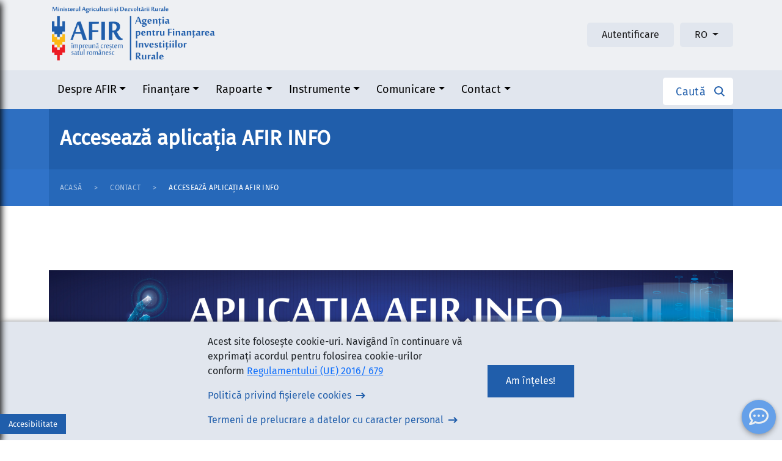

--- FILE ---
content_type: text/html; charset=utf-8
request_url: https://www.afir.ro/contact/acceseaza-aplicatia-afir-info
body_size: 105509
content:


<!doctype html>
<html lang="ro">
<head>


    <meta charset="utf-8">
    <meta http-equiv="X-UA-Compatible" content="IE=edge,chrome=1">
    <meta name="viewport" content="width=device-width, initial-scale=1.0, maximum-scale=1.0, user-scalable=no">
    <title>Acceseaz&#x103; aplica&#x21B;ia AFIR INFO - Portalul AFIR - informa&#x21B;ii PS 2027 &#x219;i depunere proiecte Online</title>
    <meta name="description" content="Pagina principal&#x103; a Agen&#x21B;iei pentru Finan&#x21B;area Investi&#x21B;iilor Rurale (AFIR)">
    <meta name="keywords" content="AFIR,APDRP,SAPARD,Agen&#x21B;ia pentru Finan&#x21B;area Investi&#x21B;iilor Rurale,Agentia pentru Finantarea Investitiilor Rurale,FEADR,PNDR,PNDR 2020,fonduri europene,agricultur&#x103;,agricultura,dezvoltare rural&#x103;,investi&#x21B;ii,investitii,fermieri,procesatori,PS PAC,PS 2027,PS 2023-2027,PS PAC 2023-2027,PS PAC 2027,mediul rural,PNDR 2024-2020,fonduri nerambursabile,LEADER,grupuri de produc&#x103;tori,tineri fermieri,t&#xE2;n&#x103;r fermier,pomicultura,pomicultur&#x103;,INVESTALIM,investalim,neagricol,nonagricol,utilaje agricole,utilaje,iriga&#x21B;ii,drumuri,Licee agricole,fermier">
    <meta name="author" content="">

    <link rel="icon" type="image/x-icon" sizes="32x32" href="/Content/Icons/favicon-32.png">
    <link rel="icon" type="image/x-icon" sizes="128x128" href="/Content/Icons/favicon-128.png">
    <link rel="icon" type="image/x-icon" sizes="180x180" href="/Content/Icons/favicon-180.png">
    <link rel="icon" type="image/x-icon" sizes="192x192" href="/Content/Icons/favicon-192.png">

    <link rel="stylesheet" type="text/css" href="/Content/bootstrap.css" />
    <link rel="stylesheet" type="text/css" href="/Content/jquery-ui.structure.min.css" />
    <link rel="stylesheet" type="text/css" href="/Content/jquery-ui.min.css" />
    <link rel="stylesheet" type="text/css" href="/Content/magnific-popup.css" />
    <!-- Google tag (gtag.js) -->
    <script async src="https://www.googletagmanager.com/gtag/js?id=G-XGFVT50ZSF"></script>
    <script> window.dataLayer = window.dataLayer || []; function gtag(){dataLayer.push(arguments);} gtag('js', new Date()); gtag('config', 'G-XGFVT50ZSF'); </script>
    <link rel="stylesheet" integrity="sha512-xodZBNTC5n17Xt2atTPuE1HxjVMSvLVW9ocqUKLsCC5CXdbqCmblAshOMAS6/keqq/sMZMZ19scR4PsZChSR7A==" crossorigin="" href="https://unpkg.com/leaflet@1.7.1/dist/leaflet.css" />
    <link rel="stylesheet" href="https://cdnjs.cloudflare.com/ajax/libs/font-awesome/6.1.1/css/all.min.css">
    <script type="text/javascript" src="/scripts/lib/signalr/dist/browser/signalr.min.js"></script>
    <script type="text/javascript" src="/scripts/modernizr-2.8.3.js"></script>
    <script type="text/javascript" src="/scripts/jquery-3.6.1.min.js"></script>
    <script src="/scripts/jquery-ui.min.js"></script>
    <script type="module" src="/scripts/bootstrap.bundle.min.js"></script>
    <script type="text/javascript" src="/scripts/js.cookie.min.js"></script>
    
    <script type="text/javascript" src="/scripts/powerbi-client/powerbi.min.js"></script>
    <script type="text/javascript" src="/scripts/jquery.magnific-popup.min.js"></script>
    
        <script type="text/javascript" src="/scripts/lib/scripts.min.js"></script>
    
    <script type="text/javascript" src="https://use.fontawesome.com/c4cd7f4764.js"></script>
    <script nomodule>window.MSInputMethodContext && document.documentMode && document.write('<link rel="stylesheet" href="/Content/bootstrap-ie11.min.css"><script src="https://cdn.jsdelivr.net/combine/npm/ie11-custom-properties@4,npm/element-qsa-scope@1"><\/script><script crossorigin="anonymous" src="https://polyfill.io/v3/polyfill.min.js?features=default%2CNumber.parseInt%2CNumber.parseFloat%2CArray.prototype.find%2CArray.prototype.includes"><\/script><script src=/scripts/picturefill.min.js type="text/javascript"><\/script>');</script>

    <link rel="stylesheet" type="text/css" href="/Content/Formate/Stiluri.css" />
    
    
        <link rel="stylesheet" type="text/css" href="/Content/site.min.css" />
    
    
</head>

<body class="frontpage" data-bs-spy="scroll" data-bs-target="#mainNav" data-style="display:flex">

    

    <header class="page-header no-print">


<nav id="mainNav" class="navbar navbar-expand-sm fixed-top">
    <header class="header d-flex flex-column justify-content-center align-items-center">
        <div class="header-content d-flex flex-row align-items-center">
            <a href="/">
                <div class="top-logotip-afir d-flex flex-row align-items-center">
                    <div class="top-logo-afir">
                        <img src="/Content/Icons/AFIR_LOGOTIP.png" alt="Logo AFIR" />
                    </div>
                </div>
            </a>

            <div class="utilizator ms-auto d-flex">
                    <div>
                        <a href="/umbraco/surface/authentication/LogIn?redirectUrl=%2Fcontact%2Facceseaza-aplicatia-afir-info&amp;culture=ro"><div class="btn">Autentificare</div></a>
                    </div>

                <div class="dropdown dropdown-culture">
                        <button class="btn btn-secondary dropdown-toggle" type="button" id="dropdownMenuButtonLang" data-bs-toggle="dropdown" aria-expanded="false">
                            RO
                        </button>
                </div>
            </div>
        </div>
    </header>
    <div class="container-fluid" id="top-menu">
        <div class="collapse navbar-collapse position-relative" id="navbarSupportedContent">
            <ul class="navbar-nav me-auto mb-2 mb-md-0 d-flex">
                        <li class="nav-item">
                            <a class="nav-link dropdown-toggle" href="#" role="button" data-expanded="false">Despre AFIR</a>
                            <div class="dropdown-container d-none">
                                <div class="dropdown-content">
                                            <link rel="preload" as="image" href="/media/3agfx5si/despre-afir.jpg?width=525&amp;height=525&amp;v=1d8b3d931a1ebc0&amp;quality=50">
                                            <div class="dropdown-image-with-description" style="background-image: url('/media/3agfx5si/despre-afir.jpg?width=525&amp;height=525&amp;v=1d8b3d931a1ebc0&quality=50')">
                                                <div class="dropdown-image-text">
                                                    AFIR este una dintre cele mai performante institu&#x21B;ii din Rom&#xE2;nia &#x2013; din 2000 &#x219;i p&#xE2;n&#x103; &#xEE;n prezent, Agen&#x21B;ia a efectuat pl&#x103;&#x21B;i de peste 21 miliarde &#x20AC; c&#x103;tre fermieri, procesatori, antreprenori din mediul rural &#x219;i c&#x103;tre autorit&#x103;&#x21B;i publice locale pentru modernizarea agriculturii &#x219;i dezvoltarea satelor din Rom&#xE2;nia.
                                                </div>
                                            </div>
                                    <div class="dropdown-links">
                                        <div class="dropdown-link-groups  mh-400  ">
                                                <div class="dropdown-link-group">
                                                    <h6>AFIR</h6>
                                                            <a href="/despre-afir/afir/agentia/" title="Agen&#x21B;ia" >
                                                                    <span>Agen&#x21B;ia</span>
                                                            </a>
                                                            <a href="/despre-afir/afir/conducere-afir/" title="Conducere AFIR" >
                                                                    <span>Conducere</span>
                                                                    <span>AFIR</span>
                                                            </a>
                                                            <a href="/despre-afir/afir/structuri-teritoriale/" title="Structuri teritoriale" >
                                                                    <span>Structuri</span>
                                                                    <span>teritoriale</span>
                                                            </a>
                                                            <a href="/despre-afir/afir/servicii/" title="Servicii" >
                                                                    <span>Servicii</span>
                                                            </a>
                                                </div>
                                                <div class="dropdown-link-group">
                                                    <h6>Cariere</h6>
                                                            <a href="/despre-afir/cariere/declaratii-de-avere-si-interese/" title="Declara&#x21B;ii de avere &#x219;i interese" >
                                                                    <span>Declara&#x21B;ii</span>
                                                                    <span>de</span>
                                                                    <span>avere</span>
                                                                    <span>&#x219;i</span>
                                                                    <span>interese</span>
                                                            </a>
                                                            <a href="/despre-afir/cariere/concursuri-si-examene/" title="Concursuri &#x219;i Examene" >
                                                                    <span>Concursuri</span>
                                                                    <span>&#x219;i</span>
                                                                    <span>Examene</span>
                                                            </a>
                                                </div>
                                                <div class="dropdown-link-group">
                                                    <h6>Transparen&#x21B;&#x103;</h6>
                                                            <a href="/despre-afir/transparenta/documente-publice/" title="Documente publice" >
                                                                    <span>Documente</span>
                                                                    <span>publice</span>
                                                            </a>
                                                            <a href="/despre-afir/transparenta/bugetul-agentiei/" title="Bugetul Agen&#x21B;iei" >
                                                                    <span>Bugetul</span>
                                                                    <span>Agen&#x21B;iei</span>
                                                            </a>
                                                            <a href="/despre-afir/transparenta/bilantul-contabil/" title="Bilan&#x21B;ul contabil" >
                                                                    <span>Bilan&#x21B;ul</span>
                                                                    <span>contabil</span>
                                                            </a>
                                                            <a href="/despre-afir/transparenta/venituri-salariale/" title="Venituri salariale" >
                                                                    <span>Venituri</span>
                                                                    <span>salariale</span>
                                                            </a>
                                                            <a href="/despre-afir/transparenta/paap/" title="PAAP" >
                                                                    <span>PAAP</span>
                                                            </a>
                                                            <a href="/despre-afir/transparenta/integritate-institutionala/" title="Integritate institu&#x21B;ional&#x103;" >
                                                                    <span>Integritate</span>
                                                                    <span>institu&#x21B;ional&#x103;</span>
                                                            </a>
                                                            <a href="/despre-afir/transparenta/achizitii-derulate-de-afir/" title="Achizi&#x21B;ii derulate de AFIR" >
                                                                    <span>Achizi&#x21B;ii</span>
                                                                    <span>derulate</span>
                                                                    <span>de</span>
                                                                    <span>AFIR</span>
                                                            </a>
                                                            <a href="/despre-afir/transparenta/rapoarte-de-activitate/" title="Rapoarte de activitate" >
                                                                    <span>Rapoarte</span>
                                                                    <span>de</span>
                                                                    <span>activitate</span>
                                                            </a>
                                                            <a href="/despre-afir/transparenta/standarde-de-calitate-afir/" title="Standarde de calitate AFIR" >
                                                                    <span>Standarde</span>
                                                                    <span>de</span>
                                                                    <span>calitate</span>
                                                                    <span>AFIR</span>
                                                            </a>
                                                </div>


                                        </div>

                                    </div>
                                </div>
                            </div>
                        </li>
                        <li class="nav-item">
                            <a class="nav-link dropdown-toggle" href="#" role="button" data-expanded="false">Finan&#x21B;are</a>
                            <div class="dropdown-container d-none">
                                <div class="dropdown-content">
                                            <link rel="preload" as="image" href="/media/ql5p2u12/finantare.jpg?cc=0.3346269183277474,0,0,0&amp;width=525&amp;height=525&amp;v=1d8b3d9334b2ef0&amp;quality=50">
                                            <div class="dropdown-image" style="background-image: url('/media/ql5p2u12/finantare.jpg?cc=0.3346269183277474,0,0,0&amp;width=525&amp;height=525&amp;v=1d8b3d9334b2ef0&quality=50')"></div>
                                    <div class="dropdown-links">
                                        <div class="dropdown-link-groups    ">
                                                <div class="dropdown-link-group">
                                                    <h6>Finan&#x21B;are &#xEE;n agricultur&#x103;</h6>
                                                            <a href="/finantare/finantare-in-agricultura/exploatatii-agricole/" title="Exploata&#x21B;ii agricole" >
                                                                    <span>Exploata&#x21B;ii</span>
                                                                    <span>agricole</span>
                                                            </a>
                                                            <a href="/finantare/finantare-in-agricultura/procesare-agricola/" title="Procesare agricol&#x103;" >
                                                                    <span>Procesare</span>
                                                                    <span>agricol&#x103;</span>
                                                            </a>
                                                            <a href="/finantare/finantare-in-agricultura/pomicultura/" title="Pomicultur&#x103;" >
                                                                    <span>Pomicultur&#x103;</span>
                                                            </a>
                                                            <a href="/finantare/finantare-in-agricultura/grupuri-de-producatori/" title="Grupuri de Produc&#x103;tori" >
                                                                    <span>Grupuri</span>
                                                                    <span>de</span>
                                                                    <span>Produc&#x103;tori</span>
                                                            </a>
                                                            <a href="/finantare/finantare-in-agricultura/investalim/" title="INVESTALIM" >
                                                                    <span>INVESTALIM</span>
                                                            </a>
                                                            <a href="/finantare/finantare-in-agricultura/schema-de-energie/" title="Schema de Energie" >
                                                                    <span>Schema</span>
                                                                    <span>de</span>
                                                                    <span>Energie</span>
                                                            </a>
                                                </div>
                                                <div class="dropdown-link-group">
                                                    <h6>Finan&#x21B;are &#xEE;n mediul rural</h6>
                                                            <a href="/finantare/finantare-in-mediul-rural/utilitate-publica/" title="Utilitate public&#x103;" >
                                                                    <span>Utilitate</span>
                                                                    <span>public&#x103;</span>
                                                            </a>
                                                            <a href="/finantare/finantare-in-mediul-rural/licee-agricole/" title="Licee agricole" >
                                                                    <span>Licee</span>
                                                                    <span>agricole</span>
                                                            </a>
                                                            <a href="/finantare/finantare-in-mediul-rural/exploatatii-forestiere/" title="Exploata&#x21B;ii forestiere" >
                                                                    <span>Exploata&#x21B;ii</span>
                                                                    <span>forestiere</span>
                                                            </a>
                                                            <a href="/finantare/finantare-in-mediul-rural/mediu-si-clima/" title="Mediu &#x219;i Clim&#x103;" >
                                                                    <span>Mediu</span>
                                                                    <span>&#x219;i</span>
                                                                    <span>Clim&#x103;</span>
                                                            </a>
                                                </div>
                                                    <div class="dropdown-link-group">
                                                            <a href="/finantare/leader/" title="LEADER" >
                                                                    <span>LEADER</span>
                                                            </a>
                                                            <a href="/finantare/masuri-de-sprijin-sm171/" title="M&#x103;suri de sprijin - sM17.1" >
                                                                    <span>M&#x103;suri</span>
                                                                    <span>de</span>
                                                                    <span>sprijin</span>
                                                                    <span>-</span>
                                                                    <span>sM17.1</span>
                                                            </a>
                                                            <a href="/finantare/transfer-de-cunostinte-dr37/" title="Transfer de cuno&#x219;tin&#x21B;e - DR37" >
                                                                    <span>Transfer</span>
                                                                    <span>de</span>
                                                                    <span>cuno&#x219;tin&#x21B;e</span>
                                                                    <span>-</span>
                                                                    <span>DR37</span>
                                                            </a>
                                                    </div>


                                        </div>

                                            <div class="dropdown-footer-link d-flex justify-content-between">
                                                    <div>

        <a target="_blank" href="/finantare/etape-accesare-fonduri-europene/" title="Link meniu footer">
            Etape accesare fonduri europene
        </a>
                                                    </div>
                                                    <div>

        <a target="_blank" href="https://depunerepspac.afir.ro" title="Link meniu footer">
            Depunere cerere finan&#x21B;are
        </a>
                                                    </div>
                                            </div>
                                    </div>
                                </div>
                            </div>
                        </li>
                        <li class="nav-item">
                            <a class="nav-link dropdown-toggle" href="#" role="button" data-expanded="false">Rapoarte</a>
                            <div class="dropdown-container d-none">
                                <div class="dropdown-content">
                                            <link rel="preload" as="image" href="/media/lanp4zxp/poze-meniu-rapoarte-v2.jpg?width=525&amp;height=525&amp;v=1d914652809e5d0&amp;quality=50">
                                            <div class="dropdown-image" style="background-image: url('/media/lanp4zxp/poze-meniu-rapoarte-v2.jpg?width=525&amp;height=525&amp;v=1d914652809e5d0&quality=50')"></div>
                                    <div class="dropdown-links">
                                        <div class="dropdown-link-groups no-wrap   ">
                                                <div class="dropdown-link-group">
                                                    <h6>Rapoarte FEADR</h6>
                                                            <a href="/rapoarte/rapoarte-feadr/depuse/" title="Depuse" >
                                                                    <span>Depuse</span>
                                                            </a>
                                                            <a href="/rapoarte/rapoarte-feadr/evaluare/" title="Evaluare" >
                                                                    <span>Evaluare</span>
                                                            </a>
                                                            <a href="/rapoarte/rapoarte-feadr/selectie/" title="Selectie" >
                                                                    <span>Selectie</span>
                                                            </a>
                                                            <a href="/rapoarte/rapoarte-feadr/contestatii/" title="Contesta&#x21B;ii" >
                                                                    <span>Contesta&#x21B;ii</span>
                                                            </a>
                                                </div>
                                                <div class="dropdown-link-group">
                                                    <h6>Beneficiari de fonduri europene</h6>
                                                            <a href="/rapoarte/beneficiari-de-fonduri-europene/date-deschise/" title="Date deschise" >
                                                                    <span>Date</span>
                                                                    <span>deschise</span>
                                                            </a>
                                                            <a href="/rapoarte/beneficiari-de-fonduri-europene/beneficiari-fega-si-feadr/" title="Beneficiari FEGA &#x219;i FEADR" >
                                                                    <span>Beneficiari</span>
                                                                    <span>FEGA</span>
                                                                    <span>&#x219;i</span>
                                                                    <span>FEADR</span>
                                                            </a>
                                                </div>
                                                    <div class="dropdown-link-group">
                                                            <a href="/rapoarte/creante/" title="Crean&#x21B;e" >
                                                                    <span>Crean&#x21B;e</span>
                                                            </a>
                                                    </div>


                                        </div>

                                    </div>
                                </div>
                            </div>
                        </li>
                        <li class="nav-item">
                            <a class="nav-link dropdown-toggle" href="#" role="button" data-expanded="false">Instrumente</a>
                            <div class="dropdown-container d-none">
                                <div class="dropdown-content">
                                            <link rel="preload" as="image" href="/media/x3ebzhfh/intrumente_noi.jpg?width=525&amp;height=525&amp;v=1db8c1f4e485680&amp;quality=50">
                                            <div class="dropdown-image" style="background-image: url('/media/x3ebzhfh/intrumente_noi.jpg?width=525&amp;height=525&amp;v=1db8c1f4e485680&quality=50')"></div>
                                    <div class="dropdown-links">
                                        <div class="dropdown-link-groups  mh-400 mh-500 mh-600">
                                                <div class="dropdown-link-group">
                                                    <h6>Sesiuni</h6>
                                                            <a href="/instrumente/sesiuni/sesiuni-primire-proiecte/" title="Sesiuni primire proiecte" >
                                                                    <span>Sesiuni</span>
                                                                    <span>primire</span>
                                                                    <span>proiecte</span>
                                                            </a>
                                                </div>
                                                <div class="dropdown-link-group">
                                                    <h6>Instrumente de lucru</h6>
                                                            <a href="/instrumente/instrumente-de-lucru/proceduri-si-formulare-ps-si-alte-programe/" title="Proceduri &#x219;i Formulare PS &#x219;i alte Programe" >
                                                                    <span>Proceduri</span>
                                                                    <span>&#x219;i</span>
                                                                    <span>Formulare</span>
                                                                    <span>PS</span>
                                                                    <span>&#x219;i</span>
                                                                    <span>alte</span>
                                                                    <span>Programe</span>
                                                            </a>
                                                                <a href="https://so.afir.info/" title="Calcul SO"  target=&#x27;_blank&#x27;>
                                                                        <span>Calcul</span>
                                                                        <span>SO</span>
                                                                </a>
                                                            <a href="/instrumente/instrumente-de-lucru/proceduri-si-formulare-pndr-2020/" title="Proceduri &#x219;i Formulare PNDR 2020" >
                                                                    <span>Proceduri</span>
                                                                    <span>&#x219;i</span>
                                                                    <span>Formulare</span>
                                                                    <span>PNDR</span>
                                                                    <span>2020</span>
                                                            </a>
                                                            <a href="/instrumente/instrumente-de-lucru/preturi-de-referinta-afir/" title="Pre&#x21B;uri de referin&#x21B;&#x103; AFIR" >
                                                                    <span>Pre&#x21B;uri</span>
                                                                    <span>de</span>
                                                                    <span>referin&#x21B;&#x103;</span>
                                                                    <span>AFIR</span>
                                                            </a>
                                                            <a href="/instrumente/instrumente-de-lucru/bd-leader/" title="BD LEADER" >
                                                                    <span>BD</span>
                                                                    <span>LEADER</span>
                                                            </a>
                                                </div>
                                                <div class="dropdown-link-group">
                                                    <h6>Normative</h6>
                                                            <a href="/instrumente/normative/legislatie-nationala/" title="Legisla&#x21B;ie na&#x21B;ional&#x103;" >
                                                                    <span>Legisla&#x21B;ie</span>
                                                                    <span>na&#x21B;ional&#x103;</span>
                                                            </a>
                                                            <a href="/instrumente/normative/legislatie-specifica/" title="Legisla&#x21B;ie specific&#x103;" >
                                                                    <span>Legisla&#x21B;ie</span>
                                                                    <span>specific&#x103;</span>
                                                            </a>
                                                            <a href="/instrumente/normative/legislatie-europeana/" title="Legisla&#x21B;ie european&#x103;" >
                                                                    <span>Legisla&#x21B;ie</span>
                                                                    <span>european&#x103;</span>
                                                            </a>
                                                            <a href="/instrumente/normative/protocoale-de-colaborare/" title="Protocoale de colaborare" >
                                                                    <span>Protocoale</span>
                                                                    <span>de</span>
                                                                    <span>colaborare</span>
                                                            </a>
                                                </div>
                                                <div class="dropdown-link-group">
                                                    <h6>Nomenclator</h6>
                                                            <a href="/instrumente/nomenclator/firme-de-consultanta/" title="Firme de consultan&#x21B;&#x103;" >
                                                                    <span>Firme</span>
                                                                    <span>de</span>
                                                                    <span>consultan&#x21B;&#x103;</span>
                                                            </a>
                                                            <a href="/instrumente/nomenclator/institutii-financiare/" title="Institu&#x21B;ii financiare" >
                                                                    <span>Institu&#x21B;ii</span>
                                                                    <span>financiare</span>
                                                            </a>
                                                            <a href="/instrumente/nomenclator/lista-gal/" title="Lista GAL" >
                                                                    <span>Lista</span>
                                                                    <span>GAL</span>
                                                            </a>
                                                            <a href="/instrumente/nomenclator/registru-asociatii-fundatii-si-federatii/" title="Registru asocia&#x21B;ii, funda&#x21B;ii &#x219;i federa&#x21B;ii" >
                                                                    <span>Registru</span>
                                                                    <span>asocia&#x21B;ii,</span>
                                                                    <span>funda&#x21B;ii</span>
                                                                    <span>&#x219;i</span>
                                                                    <span>federa&#x21B;ii</span>
                                                            </a>
                                                </div>
                                                <div class="dropdown-link-group">
                                                    <h6>Informa&#x21B;ii utile</h6>
                                                            <a href="/instrumente/informatii-utile/instructiuni-aplicatii-afir/" title="Instruc&#x21B;iuni aplica&#x21B;ii AFIR" >
                                                                    <span>Instruc&#x21B;iuni</span>
                                                                    <span>aplica&#x21B;ii</span>
                                                                    <span>AFIR</span>
                                                            </a>
                                                            <a href="/instrumente/informatii-utile/definitii-si-explicatii/" title="Defini&#x21B;ii &#x219;i explica&#x21B;ii" >
                                                                    <span>Defini&#x21B;ii</span>
                                                                    <span>&#x219;i</span>
                                                                    <span>explica&#x21B;ii</span>
                                                            </a>
                                                            <a href="/instrumente/informatii-utile/cpac/" title="CPAC" >
                                                                    <span>CPAC</span>
                                                            </a>
                                                </div>
                                                <div class="dropdown-link-group">
                                                    <h6>Achizi&#x21B;ii</h6>
                                                            <a href="/instrumente/achizitii/achizitii-privati-pndr/" title="Achizi&#x21B;ii priva&#x21B;i PNDR" >
                                                                    <span>Achizi&#x21B;ii</span>
                                                                    <span>priva&#x21B;i</span>
                                                                    <span>PNDR</span>
                                                            </a>
                                                            <a href="/instrumente/achizitii/achizitii-privati-ps/" title="Achizi&#x21B;ii priva&#x21B;i PS" >
                                                                    <span>Achizi&#x21B;ii</span>
                                                                    <span>priva&#x21B;i</span>
                                                                    <span>PS</span>
                                                            </a>
                                                            <a href="/instrumente/achizitii/achizitii-publici/" title="Achizi&#x21B;ii publici" >
                                                                    <span>Achizi&#x21B;ii</span>
                                                                    <span>publici</span>
                                                            </a>
                                                </div>


                                        </div>

                                            <div class="dropdown-footer-link d-flex justify-content-between">
                                                    <div>

        <a target="_blank" href="/finantare/etape-accesare-fonduri-europene/" title="Link meniu footer">
            Etape accesare fonduri europene
        </a>
                                                    </div>
                                                    <div>

        <a target="_blank" href="https://depunerepspac.afir.ro" title="Link meniu footer">
            Depunere cerere finan&#x21B;are
        </a>
                                                    </div>
                                            </div>
                                    </div>
                                </div>
                            </div>
                        </li>
                        <li class="nav-item">
                            <a class="nav-link dropdown-toggle" href="#" role="button" data-expanded="false">Comunicare</a>
                            <div class="dropdown-container d-none">
                                <div class="dropdown-content">
                                            <link rel="preload" as="image" href="/media/otin50et/rom_2917.jpg?width=525&amp;height=525&amp;v=1d9147c97ee7e30&amp;quality=50">
                                            <div class="dropdown-image" style="background-image: url('/media/otin50et/rom_2917.jpg?width=525&amp;height=525&amp;v=1d9147c97ee7e30&quality=50')"></div>
                                    <div class="dropdown-links">
                                        <div class="dropdown-link-groups    ">
                                                    <div class="fill-vertical-space"></div>
                                                <div class="dropdown-link-group">
                                                    <h6>Programe financiare</h6>
                                                            <a href="/comunicare/programe-financiare/program-actual/" title="Program actual" >
                                                                    <span>Program</span>
                                                                    <span>actual</span>
                                                            </a>
                                                                <a class="dropdown-link-element" href="/programe-anterioare/" title="Programe anterioare">
                                                                        <span>Programe</span>
                                                                        <span>anterioare</span>
                                                                </a>
                                                </div>
                                                    <div class="fill-vertical-space"></div>
                                                <div class="dropdown-link-group">
                                                    <h6>Media</h6>
                                                                <a class="dropdown-link-element" href="/comunicate/" title="Comunicate">
                                                                        <span>Comunicate</span>
                                                                </a>
                                                            <a href="/comunicare/media/publicatii/" title="Publica&#x21B;ii" >
                                                                    <span>Publica&#x21B;ii</span>
                                                            </a>
                                                            <a href="/comunicare/media/stiri-din-presa/" title="&#x218;tiri din pres&#x103;" >
                                                                    <span>&#x218;tiri</span>
                                                                    <span>din</span>
                                                                    <span>pres&#x103;</span>
                                                            </a>
                                                            <a href="/comunicare/media/combaterea-dezinformarii/" title="Combaterea dezinform&#x103;rii" >
                                                                    <span>Combaterea</span>
                                                                    <span>dezinform&#x103;rii</span>
                                                            </a>
                                                </div>
                                                <div class="dropdown-link-group">
                                                    <h6>Utile</h6>
                                                            <a href="/comunicare/utile/dezbatere-publica/" title="Dezbatere public&#x103;" >
                                                                    <span>Dezbatere</span>
                                                                    <span>public&#x103;</span>
                                                            </a>
                                                            <a href="/comunicare/utile/identitatea-vizuala/" title="Identitatea vizual&#x103;" >
                                                                    <span>Identitatea</span>
                                                                    <span>vizual&#x103;</span>
                                                            </a>
                                                            <a href="/comunicare/utile/snlaf/" title="SNLAF" >
                                                                    <span>SNLAF</span>
                                                            </a>
                                                            <a href="/comunicare/utile/termeni-conditii/" title="Termeni &amp; Condi&#x21B;ii" >
                                                                    <span>Termeni</span>
                                                                    <span>&amp;</span>
                                                                    <span>Condi&#x21B;ii</span>
                                                            </a>
                                                </div>
                                                    <div class="fill-vertical-space"></div>
                                                <div class="dropdown-link-group">
                                                    <h6>Exemple</h6>
                                                                <a class="dropdown-link-element" href="/exemple-de-buna-practica/" title="Bun&#x103; practic&#x103;">
                                                                        <span>Bun&#x103;</span>
                                                                        <span>practic&#x103;</span>
                                                                </a>
                                                </div>


                                        </div>

                                    </div>
                                </div>
                            </div>
                        </li>
                        <li class="nav-item">
                            <a class="nav-link dropdown-toggle" href="#" role="button" data-expanded="false">Contact</a>
                            <div class="dropdown-container d-none">
                                <div class="dropdown-content">
                                            <link rel="preload" as="image" href="/media/ijdflwcy/contact.jpg?rxy=0.39228487727787914,0.14500367762950508&amp;width=525&amp;height=525&amp;v=1d8b3d934a58ed0&amp;quality=50">
                                            <div class="dropdown-image-with-description" style="background-image: url('/media/ijdflwcy/contact.jpg?rxy=0.39228487727787914,0.14500367762950508&amp;width=525&amp;height=525&amp;v=1d8b3d934a58ed0&quality=50')">
                                                <div class="dropdown-image-text">
                                                    AFIR, Str. &#x218;tirbei Vod&#x103;, nr. 43, sector 1, Bucure&#x219;ti&#xA;WEB: www.afir.ro; TELEFON: 0728.107.516;  cabinet@afir.ro;  relatii.publice@afir.ro
                                                </div>
                                            </div>
                                    <div class="dropdown-links">
                                        <div class="dropdown-link-groups    ">
                                                <div class="dropdown-link-group">
                                                    <h6>Date de contact</h6>
                                                            <a href="/contact/contact/sediul-central/" title="Sediul central" >
                                                                    <span>Sediul</span>
                                                                    <span>central</span>
                                                            </a>
                                                                <a class="dropdown-link-element" href="/despre-afir/centre-regionale/" title="Centre regionale">
                                                                        <span>Centre</span>
                                                                        <span>regionale</span>
                                                                </a>
                                                                <a class="dropdown-link-element" href="/despre-afir/oficii-judetene/" title="Oficii jude&#x21B;ene">
                                                                        <span>Oficii</span>
                                                                        <span>jude&#x21B;ene</span>
                                                                </a>
                                                            <a href="/contact/contact/linkuri-utile/" title="Linkuri utile" >
                                                                    <span>Linkuri</span>
                                                                    <span>utile</span>
                                                            </a>
                                                </div>
                                                <div class="dropdown-link-group">
                                                    <h6>Ajutor</h6>
                                                                <a class="dropdown-link-element" href="https://suport.afir.info" title="Asisten&#x21B;&#x103; aplica&#x21B;ii AFIR">
                                                                        <span>Asisten&#x21B;&#x103;</span>
                                                                        <span>aplica&#x21B;ii</span>
                                                                        <span>AFIR</span>
                                                                </a>
                                                </div>
                                                <div class="dropdown-link-group">
                                                    <h6>Rela&#x21B;ii cu publicul</h6>
                                                            <a href="/contact/relatii-cu-publicul/solicitari-de-informatii/" title="Solicit&#x103;ri de informa&#x21B;ii" >
                                                                    <span>Solicit&#x103;ri</span>
                                                                    <span>de</span>
                                                                    <span>informa&#x21B;ii</span>
                                                            </a>
                                                            <a href="/contact/relatii-cu-publicul/solicitari-de-presa/" title="Solicit&#x103;ri de pres&#x103;" >
                                                                    <span>Solicit&#x103;ri</span>
                                                                    <span>de</span>
                                                                    <span>pres&#x103;</span>
                                                            </a>
                                                            <a href="/contact/relatii-cu-publicul/reclamatii/" title="Reclama&#x21B;ii" >
                                                                    <span>Reclama&#x21B;ii</span>
                                                            </a>
                                                            <a href="/contact/relatii-cu-publicul/avertizor-de-integritate/" title="Avertizor de integritate" >
                                                                    <span>Avertizor</span>
                                                                    <span>de</span>
                                                                    <span>integritate</span>
                                                            </a>
                                                            <a href="/contact/relatii-cu-publicul/sesizari-mita/" title="Sesiz&#x103;ri mit&#x103;" >
                                                                    <span>Sesiz&#x103;ri</span>
                                                                    <span>mit&#x103;</span>
                                                            </a>
                                                            <a href="/contact/relatii-cu-publicul/sesizari-frauda/" title="Sesiz&#x103;ri fraud&#x103;" >
                                                                    <span>Sesiz&#x103;ri</span>
                                                                    <span>fraud&#x103;</span>
                                                            </a>
                                                            <a href="/contact/relatii-cu-publicul/audiente/" title="Audien&#x21B;e" >
                                                                    <span>Audien&#x21B;e</span>
                                                            </a>
                                                </div>


                                        </div>

                                    </div>
                                </div>
                            </div>
                        </li>
            </ul>
            <div id="search-box" class="search-box">
                <form action="/cautare/" method="get" class="position-relative">
                    <input name="term" class="search-field" type="search" placeholder="Caut&#x103; articole, comunic&#x103;ri, rapoarte, instrumente, etc" />
                    <input name="mculture" id="page-culture" type="hidden" value="ro" />
                    <div aria-label="Clear" role="button" class="search-bar-x hidden">
                        <div></div>
                        <div></div>
                    </div>
                </form>

                <span class="search-label paragraph-blue-link">Caut&#x103;</span>

                <div class="search-icon-background" role="button" aria-label="Search">
                    <img class="search-icon" src="/Content/Icons/Search icon.svg" alt="Search icon" />
                </div>
            </div>
        </div>
    </div>
</nav>
<nav id="mobileNav" class="header-content flex-column align-items-center">
    <header class="header">
        <a class="me-auto" href="/">
            <div class="top-logotip-afir d-flex flex-row align-items-center">
                <div class="top-logo-afir">
                    <img src="/Content/Icons/AFIR_LOGOTIP.png" alt="Logo AFIR" />
                </div>
            </div>
        </a>
        <button class="navbar-toggler navbar-dark" type="button" data-bs-toggle="collapse" data-bs-target="#navbarMobileSupportedContent" aria-controls="navbarMobileSupportedContent" aria-expanded="false" aria-label="Toggle navigation">
            <span class="navbar-toggler-icon"></span>
        </button>
    </header>
    <div id="navbarMobileSupportedContent" class="collapse">
        <div id="search-box-mobile" class="search-box">
            <span class="search-label paragraph-blue-link">Caut&#x103;</span>
            <form action="/cautare" class="position-relative">
                <input name="term" class="search-field" type="search" placeholder="Caută articole, comunicări, rapoarte, instrumente, etc" />
            </form>

            <div class="search-icon-background" role="button" aria-label="Search">
                <img class="search-icon" src="/Content/Icons/Search icon.svg" alt="Search" />
            </div>
        </div>
        <ul class="navbar-nav navbar-nav-scroll">
                    <li class="nav-item">
                        <a class="nav-link dropdown-toggle" href="#" role="button" data-expanded="false">Despre AFIR</a>
                        <div class="dropdown-container">
                            <div class="dropdown-content">
                                <div class="dropdown-back" role="button">Despre AFIR</div>
                                <div class="dropdown-links">
                                    <div class="dropdown-link-groups">


                                            <div class="dropdown-link-group">
                                                <h6>AFIR</h6>
                                                        <a href="/despre-afir/afir/agentia/" title="Agen&#x21B;ia">Agen&#x21B;ia</a>
                                                        <a href="/despre-afir/afir/conducere-afir/" title="Conducere AFIR">Conducere AFIR</a>
                                                        <a href="/despre-afir/afir/structuri-teritoriale/" title="Structuri teritoriale">Structuri teritoriale</a>
                                                        <a href="/despre-afir/afir/servicii/" title="Servicii">Servicii</a>
                                            </div>
                                            <div class="dropdown-link-group">
                                                <h6>Cariere</h6>
                                                        <a href="/despre-afir/cariere/declaratii-de-avere-si-interese/" title="Declara&#x21B;ii de avere &#x219;i interese">Declara&#x21B;ii de avere &#x219;i interese</a>
                                                        <a href="/despre-afir/cariere/concursuri-si-examene/" title="Concursuri &#x219;i Examene">Concursuri &#x219;i Examene</a>
                                            </div>
                                            <div class="dropdown-link-group">
                                                <h6>Transparen&#x21B;&#x103;</h6>
                                                        <a href="/despre-afir/transparenta/documente-publice/" title="Documente publice">Documente publice</a>
                                                        <a href="/despre-afir/transparenta/bugetul-agentiei/" title="Bugetul Agen&#x21B;iei">Bugetul Agen&#x21B;iei</a>
                                                        <a href="/despre-afir/transparenta/bilantul-contabil/" title="Bilan&#x21B;ul contabil">Bilan&#x21B;ul contabil</a>
                                                        <a href="/despre-afir/transparenta/venituri-salariale/" title="Venituri salariale">Venituri salariale</a>
                                                        <a href="/despre-afir/transparenta/paap/" title="PAAP">PAAP</a>
                                                        <a href="/despre-afir/transparenta/integritate-institutionala/" title="Integritate institu&#x21B;ional&#x103;">Integritate institu&#x21B;ional&#x103;</a>
                                                        <a href="/despre-afir/transparenta/achizitii-derulate-de-afir/" title="Achizi&#x21B;ii derulate de AFIR">Achizi&#x21B;ii derulate de AFIR</a>
                                                        <a href="/despre-afir/transparenta/rapoarte-de-activitate/" title="Rapoarte de activitate">Rapoarte de activitate</a>
                                                        <a href="/despre-afir/transparenta/standarde-de-calitate-afir/" title="Standarde de calitate AFIR">Standarde de calitate AFIR</a>
                                            </div>


                                    </div>
                                </div>
                            </div>
                        </div>
                    </li>
                    <li class="nav-item">
                        <a class="nav-link dropdown-toggle" href="#" role="button" data-expanded="false">Finan&#x21B;are</a>
                        <div class="dropdown-container">
                            <div class="dropdown-content">
                                <div class="dropdown-back" role="button">Finan&#x21B;are</div>
                                <div class="dropdown-links">
                                    <div class="dropdown-link-groups">

                                            <div class="dropdown-footer-link">
                                                    <div>

        <a target="_blank" href="/finantare/etape-accesare-fonduri-europene/" title="Link meniu footer">
            Etape accesare fonduri europene
        </a>
                                                    </div>
                                                    <div>

        <a target="_blank" href="https://depunerepspac.afir.ro" title="Link meniu footer">
            Depunere cerere finan&#x21B;are
        </a>
                                                    </div>
                                            </div>

                                            <div class="dropdown-link-group">
                                                <h6>Finan&#x21B;are &#xEE;n agricultur&#x103;</h6>
                                                        <a href="/finantare/finantare-in-agricultura/exploatatii-agricole/" title="Exploata&#x21B;ii agricole">Exploata&#x21B;ii agricole</a>
                                                        <a href="/finantare/finantare-in-agricultura/procesare-agricola/" title="Procesare agricol&#x103;">Procesare agricol&#x103;</a>
                                                        <a href="/finantare/finantare-in-agricultura/pomicultura/" title="Pomicultur&#x103;">Pomicultur&#x103;</a>
                                                        <a href="/finantare/finantare-in-agricultura/grupuri-de-producatori/" title="Grupuri de Produc&#x103;tori">Grupuri de Produc&#x103;tori</a>
                                                        <a href="/finantare/finantare-in-agricultura/investalim/" title="INVESTALIM">INVESTALIM</a>
                                                        <a href="/finantare/finantare-in-agricultura/schema-de-energie/" title="Schema de Energie">Schema de Energie</a>
                                            </div>
                                            <div class="dropdown-link-group">
                                                <h6>Finan&#x21B;are &#xEE;n mediul rural</h6>
                                                        <a href="/finantare/finantare-in-mediul-rural/utilitate-publica/" title="Utilitate public&#x103;">Utilitate public&#x103;</a>
                                                        <a href="/finantare/finantare-in-mediul-rural/licee-agricole/" title="Licee agricole">Licee agricole</a>
                                                        <a href="/finantare/finantare-in-mediul-rural/exploatatii-forestiere/" title="Exploata&#x21B;ii forestiere">Exploata&#x21B;ii forestiere</a>
                                                        <a href="/finantare/finantare-in-mediul-rural/mediu-si-clima/" title="Mediu &#x219;i Clim&#x103;">Mediu &#x219;i Clim&#x103;</a>
                                            </div>

                                                <div class="dropdown-link-group">
                                                        <a href="/finantare/etape-accesare-fonduri-europene/" title="Etape accesare fonduri europene" >Etape accesare fonduri europene</a>
                                                        <a href="/finantare/leader/" title="LEADER" >LEADER</a>
                                                        <a href="/finantare/masuri-de-sprijin-sm171/" title="M&#x103;suri de sprijin - sM17.1" >M&#x103;suri de sprijin - sM17.1</a>
                                                        <a href="/finantare/contor-fonduri-disponibile/" title="Contor fonduri disponibile" >Contor fonduri disponibile</a>
                                                        <a href="/finantare/transfer-de-cunostinte-dr37/" title="Transfer de cuno&#x219;tin&#x21B;e - DR37" >Transfer de cuno&#x219;tin&#x21B;e - DR37</a>
                                                        <a href="/finantare/masuri-atipice-sm-192/" title="M&#x103;suri atipice sM 19.2" >M&#x103;suri atipice sM 19.2</a>
                                                </div>

                                    </div>
                                </div>
                            </div>
                        </div>
                    </li>
                    <li class="nav-item">
                        <a class="nav-link dropdown-toggle" href="#" role="button" data-expanded="false">Rapoarte</a>
                        <div class="dropdown-container">
                            <div class="dropdown-content">
                                <div class="dropdown-back" role="button">Rapoarte</div>
                                <div class="dropdown-links">
                                    <div class="dropdown-link-groups">


                                            <div class="dropdown-link-group">
                                                <h6>Rapoarte FEADR</h6>
                                                        <a href="/rapoarte/rapoarte-feadr/depuse/" title="Depuse">Depuse</a>
                                                        <a href="/rapoarte/rapoarte-feadr/evaluare/" title="Evaluare">Evaluare</a>
                                                        <a href="/rapoarte/rapoarte-feadr/selectie/" title="Selectie">Selectie</a>
                                                        <a href="/rapoarte/rapoarte-feadr/contestatii/" title="Contesta&#x21B;ii">Contesta&#x21B;ii</a>
                                                        <a href="/rapoarte/rapoarte-feadr/proiecte-reziliate/" title="Proiecte reziliate">Proiecte reziliate</a>
                                            </div>
                                            <div class="dropdown-link-group">
                                                <h6>Beneficiari de fonduri europene</h6>
                                                        <a href="/rapoarte/beneficiari-de-fonduri-europene/date-deschise/" title="Date deschise">Date deschise</a>
                                                        <a href="/rapoarte/beneficiari-de-fonduri-europene/beneficiari-fega-si-feadr/" title="Beneficiari FEGA &#x219;i FEADR">Beneficiari FEGA &#x219;i FEADR</a>
                                            </div>

                                                <div class="dropdown-link-group">
                                                        <a href="/rapoarte/creante/" title="Crean&#x21B;e" >Crean&#x21B;e</a>
                                                        <a href="/rapoarte/nerespectare-clauze/" title="Nerespectare clauze" >Nerespectare clauze</a>
                                                </div>

                                    </div>
                                </div>
                            </div>
                        </div>
                    </li>
                    <li class="nav-item">
                        <a class="nav-link dropdown-toggle" href="#" role="button" data-expanded="false">Instrumente</a>
                        <div class="dropdown-container">
                            <div class="dropdown-content">
                                <div class="dropdown-back" role="button">Instrumente</div>
                                <div class="dropdown-links">
                                    <div class="dropdown-link-groups">

                                            <div class="dropdown-footer-link">
                                                    <div>

        <a target="_blank" href="/finantare/etape-accesare-fonduri-europene/" title="Link meniu footer">
            Etape accesare fonduri europene
        </a>
                                                    </div>
                                                    <div>

        <a target="_blank" href="https://depunerepspac.afir.ro" title="Link meniu footer">
            Depunere cerere finan&#x21B;are
        </a>
                                                    </div>
                                            </div>

                                            <div class="dropdown-link-group">
                                                <h6>Sesiuni</h6>
                                                        <a href="/instrumente/sesiuni/sesiuni-primire-proiecte/" title="Sesiuni primire proiecte">Sesiuni primire proiecte</a>
                                                        <a href="/instrumente/sesiuni/detalii-mentiuni-si-informatii-derulare-sesiuni-depunere-proiecte/" title="Detalii, men&#x21B;iuni &#x219;i informa&#x21B;ii derulare sesiuni depunere proiecte">Detalii, men&#x21B;iuni &#x219;i informa&#x21B;ii derulare sesiuni depunere proiecte</a>
                                                        <a href="/instrumente/sesiuni/arhiva-anunturilor-de-primire-a-proiectelor-aferente-perioadei-2023-2027/" title="ARHIVA anun&#x21B;urilor de primire a proiectelor aferente perioadei 2023 &#x2013; 2027">ARHIVA anun&#x21B;urilor de primire a proiectelor aferente perioadei 2023 &#x2013; 2027</a>
                                            </div>
                                            <div class="dropdown-link-group">
                                                <h6>Instrumente de lucru</h6>
                                                        <a href="/instrumente/instrumente-de-lucru/proceduri-si-formulare-ps-si-alte-programe/" title="Proceduri &#x219;i Formulare PS &#x219;i alte Programe">Proceduri &#x219;i Formulare PS &#x219;i alte Programe</a>
                                                        <a href="/instrumente/instrumente-de-lucru/proceduri-ps-2027/" title="Proceduri PS 2027">Proceduri PS 2027</a>
                                                        <a href="/instrumente/instrumente-de-lucru/tipizate-si-formulare-ps-2027/" title="Tipizate &#x219;i Formulare PS 2027">Tipizate &#x219;i Formulare PS 2027</a>
                                                            <a href="https://so.afir.info/" title="Calcul SO">Calcul SO</a>
                                                        <a href="/instrumente/instrumente-de-lucru/proceduri-si-formulare-pndr-2020/" title="Proceduri &#x219;i Formulare PNDR 2020">Proceduri &#x219;i Formulare PNDR 2020</a>
                                                        <a href="/instrumente/instrumente-de-lucru/proceduri-pndr-2020/" title="Proceduri PNDR 2020">Proceduri PNDR 2020</a>
                                                        <a href="/instrumente/instrumente-de-lucru/tipizate-si-formulare-pndr-2020/" title="Tipizate &#x219;i Formulare PNDR 2020">Tipizate &#x219;i Formulare PNDR 2020</a>
                                                        <a href="/instrumente/instrumente-de-lucru/proceduri-alte-programe-de-finantare/" title="Proceduri alte Programe de finan&#x21B;are">Proceduri alte Programe de finan&#x21B;are</a>
                                                        <a href="/instrumente/instrumente-de-lucru/tipizate-si-formulare-alte-programe-de-finantare/" title="Tipizate &#x219;i Formulare alte Programe de finan&#x21B;are">Tipizate &#x219;i Formulare alte Programe de finan&#x21B;are</a>
                                                        <a href="/instrumente/instrumente-de-lucru/preturi-de-referinta-afir/" title="Pre&#x21B;uri de referin&#x21B;&#x103; AFIR">Pre&#x21B;uri de referin&#x21B;&#x103; AFIR</a>
                                                        <a href="/instrumente/instrumente-de-lucru/bd-leader-2014-2020/" title="BD LEADER 2014-2020">BD LEADER 2014-2020</a>
                                                        <a href="/instrumente/instrumente-de-lucru/bd-leader/" title="BD LEADER">BD LEADER</a>
                                            </div>
                                            <div class="dropdown-link-group">
                                                <h6>Normative</h6>
                                                        <a href="/instrumente/normative/legislatie-nationala/" title="Legisla&#x21B;ie na&#x21B;ional&#x103;">Legisla&#x21B;ie na&#x21B;ional&#x103;</a>
                                                        <a href="/instrumente/normative/legislatie-specifica/" title="Legisla&#x21B;ie specific&#x103;">Legisla&#x21B;ie specific&#x103;</a>
                                                        <a href="/instrumente/normative/legislatie-europeana/" title="Legisla&#x21B;ie european&#x103;">Legisla&#x21B;ie european&#x103;</a>
                                                        <a href="/instrumente/normative/protocoale-de-colaborare/" title="Protocoale de colaborare">Protocoale de colaborare</a>
                                            </div>
                                            <div class="dropdown-link-group">
                                                <h6>Nomenclator</h6>
                                                        <a href="/instrumente/nomenclator/firme-de-consultanta/" title="Firme de consultan&#x21B;&#x103;">Firme de consultan&#x21B;&#x103;</a>
                                                        <a href="/instrumente/nomenclator/institutii-financiare/" title="Institu&#x21B;ii financiare">Institu&#x21B;ii financiare</a>
                                                        <a href="/instrumente/nomenclator/lista-gal/" title="Lista GAL">Lista GAL</a>
                                                        <a href="/instrumente/nomenclator/registru-asociatii-fundatii-si-federatii/" title="Registru asocia&#x21B;ii, funda&#x21B;ii &#x219;i federa&#x21B;ii">Registru asocia&#x21B;ii, funda&#x21B;ii &#x219;i federa&#x21B;ii</a>
                                            </div>
                                            <div class="dropdown-link-group">
                                                <h6>Informa&#x21B;ii utile</h6>
                                                        <a href="/instrumente/informatii-utile/instructiuni-aplicatii-afir/" title="Instruc&#x21B;iuni aplica&#x21B;ii AFIR">Instruc&#x21B;iuni aplica&#x21B;ii AFIR</a>
                                                        <a href="/instrumente/informatii-utile/stadiul-implementarii/" title="Stadiul implement&#x103;rii">Stadiul implement&#x103;rii</a>
                                                        <a href="/instrumente/informatii-utile/definitii-si-explicatii/" title="Defini&#x21B;ii &#x219;i explica&#x21B;ii">Defini&#x21B;ii &#x219;i explica&#x21B;ii</a>
                                                        <a href="/instrumente/informatii-utile/leader-2023-2027-sm-191/" title="LEADER 2023-2027 - sM 19.1">LEADER 2023-2027 - sM 19.1</a>
                                                        <a href="/instrumente/informatii-utile/cpac/" title="CPAC">CPAC</a>
                                            </div>
                                            <div class="dropdown-link-group">
                                                <h6>Achizi&#x21B;ii</h6>
                                                        <a href="/instrumente/achizitii/achizitii-privati-pndr/" title="Achizi&#x21B;ii priva&#x21B;i PNDR">Achizi&#x21B;ii priva&#x21B;i PNDR</a>
                                                        <a href="/instrumente/achizitii/achizitii-privati-ps/" title="Achizi&#x21B;ii priva&#x21B;i PS">Achizi&#x21B;ii priva&#x21B;i PS</a>
                                                        <a href="/instrumente/achizitii/achizitii-publici/" title="Achizi&#x21B;ii publici">Achizi&#x21B;ii publici</a>
                                            </div>


                                    </div>
                                </div>
                            </div>
                        </div>
                    </li>
                    <li class="nav-item">
                        <a class="nav-link dropdown-toggle" href="#" role="button" data-expanded="false">Comunicare</a>
                        <div class="dropdown-container">
                            <div class="dropdown-content">
                                <div class="dropdown-back" role="button">Comunicare</div>
                                <div class="dropdown-links">
                                    <div class="dropdown-link-groups">


                                            <div class="dropdown-link-group">
                                                <h6>Programe financiare</h6>
                                                        <a href="/comunicare/programe-financiare/program-actual/" title="Program actual">Program actual</a>
                                                        <a href="/comunicare/programe-financiare/rezultate-pndr-2007-2013/" title="Rezultate PNDR 2007-2013">Rezultate PNDR 2007-2013</a>
                                                        <a href="/comunicare/programe-financiare/rezultate-pndr-2014-2020/" title="Rezultate PNDR 2014-2020">Rezultate PNDR 2014-2020</a>
                                                            <a class="dropdown-link-element" href="/programe-anterioare/" title="Programe anterioare" >
                                                                Programe anterioare<img id="detalii-arrow" src="/Content/Icons/Arrow right icon.svg" alt="Arrow Icon">
                                                            </a>
                                            </div>
                                            <div class="dropdown-link-group">
                                                <h6>Media</h6>
                                                            <a class="dropdown-link-element" href="/comunicate/" title="Comunicate" >
                                                                Comunicate<img id="detalii-arrow" src="/Content/Icons/Arrow right icon.svg" alt="Arrow Icon">
                                                            </a>
                                                        <a href="/comunicare/media/publicatii/" title="Publica&#x21B;ii">Publica&#x21B;ii</a>
                                                        <a href="/comunicare/media/testimoniale/" title="Testimoniale">Testimoniale</a>
                                                        <a href="/comunicare/media/stiri-din-presa/" title="&#x218;tiri din pres&#x103;">&#x218;tiri din pres&#x103;</a>
                                                        <a href="/comunicare/media/aparitii-social-media-afir/" title="Apari&#x21B;ii social-media AFIR">Apari&#x21B;ii social-media AFIR</a>
                                                        <a href="/comunicare/media/combaterea-dezinformarii/" title="Combaterea dezinform&#x103;rii">Combaterea dezinform&#x103;rii</a>
                                            </div>
                                            <div class="dropdown-link-group">
                                                <h6>Utile</h6>
                                                        <a href="/comunicare/utile/dezbatere-publica/" title="Dezbatere public&#x103;">Dezbatere public&#x103;</a>
                                                        <a href="/comunicare/utile/identitatea-vizuala/" title="Identitatea vizual&#x103;">Identitatea vizual&#x103;</a>
                                                        <a href="/comunicare/utile/snlaf/" title="SNLAF">SNLAF</a>
                                                        <a href="/comunicare/utile/termeni-conditii/" title="Termeni &amp; Condi&#x21B;ii">Termeni &amp; Condi&#x21B;ii</a>
                                            </div>
                                            <div class="dropdown-link-group">
                                                <h6>Exemple</h6>
                                                            <a class="dropdown-link-element" href="/exemple-de-buna-practica/" title="Bun&#x103; practic&#x103;" >
                                                                Bun&#x103; practic&#x103;<img id="detalii-arrow" src="/Content/Icons/Arrow right icon.svg" alt="Arrow Icon">
                                                            </a>
                                            </div>


                                    </div>
                                </div>
                            </div>
                        </div>
                    </li>
                    <li class="nav-item">
                        <a class="nav-link dropdown-toggle" href="#" role="button" data-expanded="false">Contact</a>
                        <div class="dropdown-container">
                            <div class="dropdown-content">
                                <div class="dropdown-back" role="button">Contact</div>
                                <div class="dropdown-links">
                                    <div class="dropdown-link-groups">


                                            <div class="dropdown-link-group">
                                                <h6>Date de contact</h6>
                                                        <a href="/contact/contact/sediul-central/" title="Sediul central">Sediul central</a>
                                                            <a class="dropdown-link-element" href="/despre-afir/centre-regionale/" title="Centre regionale" >
                                                                Centre regionale<img id="detalii-arrow" src="/Content/Icons/Arrow right icon.svg" alt="Arrow Icon">
                                                            </a>
                                                            <a class="dropdown-link-element" href="/despre-afir/oficii-judetene/" title="Oficii jude&#x21B;ene" >
                                                                Oficii jude&#x21B;ene<img id="detalii-arrow" src="/Content/Icons/Arrow right icon.svg" alt="Arrow Icon">
                                                            </a>
                                                        <a href="/contact/contact/linkuri-utile/" title="Linkuri utile">Linkuri utile</a>
                                            </div>
                                            <div class="dropdown-link-group">
                                                <h6>Ajutor</h6>
                                                            <a class="dropdown-link-element" href="https://suport.afir.info" title="Asisten&#x21B;&#x103; aplica&#x21B;ii AFIR" >
                                                                Asisten&#x21B;&#x103; aplica&#x21B;ii AFIR<img id="detalii-arrow" src="/Content/Icons/Arrow right icon.svg" alt="Arrow Icon">
                                                            </a>
                                            </div>
                                            <div class="dropdown-link-group">
                                                <h6>Rela&#x21B;ii cu publicul</h6>
                                                        <a href="/contact/relatii-cu-publicul/solicitari-de-informatii/" title="Solicit&#x103;ri de informa&#x21B;ii">Solicit&#x103;ri de informa&#x21B;ii</a>
                                                        <a href="/contact/relatii-cu-publicul/solicitari-de-presa/" title="Solicit&#x103;ri de pres&#x103;">Solicit&#x103;ri de pres&#x103;</a>
                                                        <a href="/contact/relatii-cu-publicul/reclamatii/" title="Reclama&#x21B;ii">Reclama&#x21B;ii</a>
                                                        <a href="/contact/relatii-cu-publicul/avertizor-de-integritate/" title="Avertizor de integritate">Avertizor de integritate</a>
                                                        <a href="/contact/relatii-cu-publicul/sesizari-mita/" title="Sesiz&#x103;ri mit&#x103;">Sesiz&#x103;ri mit&#x103;</a>
                                                        <a href="/contact/relatii-cu-publicul/sesizari-frauda/" title="Sesiz&#x103;ri fraud&#x103;">Sesiz&#x103;ri fraud&#x103;</a>
                                                        <a href="/contact/relatii-cu-publicul/audiente/" title="Audien&#x21B;e">Audien&#x21B;e</a>
                                                        <a href="/contact/relatii-cu-publicul/petitii-tehnice/" title="Peti&#x21B;ii tehnice">Peti&#x21B;ii tehnice</a>
                                                        <a href="/contact/relatii-cu-publicul/reclamatii-proiecte/" title="Reclama&#x21B;ii proiecte">Reclama&#x21B;ii proiecte</a>
                                                        <a href="/contact/relatii-cu-publicul/informatii-accesare-fonduri-old/" title="Informa&#x21B;ii accesare fonduri-OLD">Informa&#x21B;ii accesare fonduri-OLD</a>
                                                        <a href="/contact/relatii-cu-publicul/formulare/" title="Formulare">Formulare</a>
                                            </div>


                                    </div>
                                </div>
                            </div>
                        </div>
                    </li>
        </ul>
        <div class="utilizator">
            <div>
                    <a href="/umbraco/surface/authentication/LogIn"><div class="btn">Autentificare</div></a>

            </div>
            <div class="dropup dropdown-culture">
                    <button class="btn btn-secondary dropdown-toggle" type="button" id="dropdownMenuButtonLangMobile" data-bs-toggle="dropdown" aria-expanded="false">
                        RO
                    </button>
            </div>
        </div>
    </div>
</nav>


    <div class="current-page-name">
                <div class="container">
                    Acceseaz&#x103; aplica&#x21B;ia AFIR INFO
                </div>
    </div>
    <div class="current-page-breadcrumb">
            <nav class="container text-uppercase" style="--bs-breadcrumb-divider: '>';" aria-label="breadcrumb">
                <ol class="breadcrumb">
                        <li class="breadcrumb-item">
                                <a href=/>Acas&#x103;</a>
                        </li>
                        <li class="breadcrumb-item">
                                <span>Contact</span>
                        </li>
                    <li class="breadcrumb-item" aria-current="page"><a class="active-element" href=/contact/acceseaza-aplicatia-afir-info/>Acceseaz&#x103; aplica&#x21B;ia AFIR INFO</a></li>
                </ol>
            </nav>
    </div>


    </header>
    


<main class="container page-container">
    

    

    <article>
        <header class="header-mediu">
        </header>
    <section>

    <div class="row mt-3">
        <div class="col-sm-12 col-md-12 col-lg-12 mx-auto d-block">
            <img src=/media/jx5ljkpp/cover-page-aplicatia-afir-info.jpg alt="Cover Page Aplicatia Afir Info" class="img-fluid">
        </div>
    </div>



<div class="">
    <div class="row article-body spatiere-par-mare">
        
    </div>
</div>


<div class="">
    <div class="row article-body spatiere-par-mediu">
<p style="text-align: center;"><span style="font-family: verdana, geneva; font-size: 18pt;">Descarcă aplicația AFIR INFO pentru telefoane mobile!</span></p>
<p style="text-align: center;"><span style="font-family: verdana, geneva; font-size: 18pt;">Află cele mai noi informații cu privire la accesarea fondurilor europene, direct din buzunarul tău.</span></p>
<p style="text-align: center;"><span style="font-family: verdana, geneva; font-size: 18pt;">Descarcă aplicația acum din:</span></p>
<p> </p>
<p><span style="font-family: verdana, geneva; font-size: 14pt;"> </span><a rel="noopener" href="https://play.google.com/store/apps/details?id=info.afir.androidapp" target="_blank" data-anchor="?id=info.afir.androidapp"><img src="/media/ewghjcps/logo-google-play.png?rmode=max&amp;width=350&amp;height=115" alt="" width="350" height="115"></a>      <a rel="noopener" href="https://appgallery.huawei.com/app/C107616439" target="_blank"><img src="/media/cjba20ek/logo-huawei-app-gallery.png?rmode=max&amp;width=351&amp;height=115" alt="" width="351" height="115"></a>      <a rel="noopener" href="https://apps.apple.com/app/id1562846782" target="_blank"><img src="/media/enyak1sw/logo-apple-store.png?rmode=max&amp;width=350&amp;height=115" alt="" width="350" height="115"></a></p>        
    </div>
</div>
    </section>
</article>


    


        <aside class="pagina-aside">
            
<section class="sidebar-social">
    <header>
        Distribuie
    </header>
    <div class="sidebar-social-links">

                    <a target="_blank" href="https://www.facebook.com/dialog/feed?app_id=395961639090221&amp;display=popup&amp;link=www.afir.ro/contact/acceseaza-aplicatia-afir-info/" title="Link">
                        <img src="/media/z3kmdsrl/facebook-icon.svg" title="Facebook AFIR" alt="Icon Facebook" />
                    </a>

                    <a target="_blank" href="https://www.linkedin.com/sharing/share-offsite/?url=www.afir.ro/contact/acceseaza-aplicatia-afir-info/" title="Link">
                        <img src="/media/i4sbqsc0/linkedin-icon.svg" title="Linkedin AFIR" alt="Icon Linkedin" />
                    </a>

                    <a target="_blank" href="https://wa.me/send?text=www.afir.ro/contact/acceseaza-aplicatia-afir-info/" title="Link">
                        <img src="/media/ehmi30ia/whatsapp-icon-1.svg" title="WhatsApp" alt="Icon Whatsapp" />
                    </a>

                        <a target="_blank" href="#" title="Link" onClick="return window.print()">
                            <img src="/media/001jm4x3/printer-icon.svg" title="Printare pagin&#x103; curent&#x103;" alt="Icon print" />
                        </a>

                        <div target="_self" data-href="www.afir.ro/contact/acceseaza-aplicatia-afir-info/" class="current-page" title="Link">
                            <img src="/media/4kolgvmn/link-icon-1.svg" title="URL Pagin&#x103; curent&#x103;" alt="Icon copy url" />
                        </div>
    </div>
</section>




<script type="text/javascript" src="/scripts/lib/sidebar-social.min.js"></script>


        </aside>

</main>
    <a id="back-to-top" href="#" class="btn btn-sm back-to-top" role="button" aria-label="Începutul paginii">
    </a>
    <input type="hidden" value="true" id="stare-chatbot" />
        <div class="fabs blue no-print">
            <div class="chat">
                <div class="chat_header d-flex justify-content-between">
                    <span id="chat_head">ChatBot</span>
                    <button id="reset_conv" title="Reseteaz&#x103; conversa&#x21B;ia" class="btn refresh-button"><i class="fa fa-arrow-rotate-right"></i></button>
                </div>

                <div id="chat_converse" class="chat_converse"></div>

                <div class="fab_field">
                    <div id="fab_text">
                        <textarea id="chatSend" name="chat_message" placeholder="Scrie aici..." class="chat_field chat_message"></textarea>
                    </div>
                    <a id="fab_send" class="fab" href="#"><i class="fas fa-regular fa-paper-plane"></i></a>
                </div>
            </div>
            <a id="prime" class="fab" href="#" aria-label="ChatBot">
                <i class="fa-regular fa-comment-dots"></i>
            </a>
        </div>


    <footer class="page-footer">
        
<div class="container page-footer-map">
                <div class="row page-footer-row">
                        <div class="row align-items-center page-footer-group-links">
                                <div class="col-md-3 col-sm-12">
                                        <a target="_blank" href="http://europa.eu/" aria-label="Link">
                                            <img class="img-thumbnail footer-link-img" src="/media/0wmar20b/logo-comisia-europeana.svg" alt="Imagine link" />
                                        </a>
                                </div>
                                <div class="col-md-3 col-sm-12">
                                        <a target="_blank" href="http://www.madr.ro/ro/" aria-label="Link">
                                            <img class="img-thumbnail footer-link-img" src="/media/qudbhxpl/logo-madr.png" alt="Imagine link" />
                                        </a>
                                </div>
                                <div class="col-md-3 col-sm-12">
                                        <a target="_blank" href="http://www.finantare-rurala.ro/" aria-label="Link">
                                            <img class="img-thumbnail footer-link-img" src="/media/so1docct/logo_feadr.png" alt="Imagine link" />
                                        </a>
                                </div>
                                <div class="col-md-3 col-sm-12">
                                        <a target="_blank" href="https://www.afir.ro/" aria-label="Link">
                                            <img class="img-thumbnail footer-link-img" src="/media/4i1lyzpf/logo-afir-1.svg" alt="Imagine link" />
                                        </a>
                                </div>
                        </div>

                </div>
                <div class="row page-footer-row">
                            <div class="col-md-4">
                                    <div class="page-footer-fixed">
                                        

<div class="page-footer-clock">
    <img src="/Content/Icons/time.svg" alt="Imagine ceas" /><div class="capitalize" id="clock"></div>
</div>

<div class="page-footer-social-links">
            <p>URM&#x102;RE&#x218;TE-NE</p>
            <div class="row">
                    <div class="col-3">

                <a target="_blank" href="https://www.facebook.com/afir.ro" title="Link">
                    <img src="/media/20chsdj0/facebook-icon-light.svg" title="Facebook AFIR" alt="Img link" />
                </a>
                    </div>
                    <div class="col-3">

        <a target="_blank" href="https://www.youtube.com/user/InfoAgriCultura/feed" title="">
            <img src="/media/nagdknhq/youtube-icon-light.svg" title="YouTube AFIR Rom&#xE2;nia" alt="Img link" />
        </a>
                    </div>
                    <div class="col-3">

        <a target="_blank" href="https://www.instagram.com/afir_romania/" title="">
            <img src="/media/mroilne2/instagram-icon-light.svg" title="Instagram AFIR Rom&#xE2;nia" alt="Img link" />
        </a>
                    </div>
                    <div class="col-3">

                <a target="_blank" href="https://www.linkedin.com/company/finantarerurala" title="Link">
                    <img src="/media/0gmdq0bu/linkedin-icon-light.svg" title="Linkedin AFIR" alt="Img link" />
                </a>
                    </div>
            </div>
</div>





    <script type="text/javascript" src="/scripts/lib/sectiune-footer.min.js"></script>

                                    </div>
                            </div>
                            <div class="col-md-4">
                                    <div class="page-footer-group-links-condensed">
                                            <div class="page-footer-link">

    <span></span>
    <a target="_blank" href="/harta-site/" title="Hart&#x103; portal AFIR">
        Hart&#x103; portal AFIR
    </a>
                                            </div>
                                            <div class="page-footer-link">

    <span></span>
    <a target="_blank" href="https://www.afir.ro/comunicate/afir-vine-cu-o-noua-pagina-de-internet-pentru-solicitantii-de-fonduri-europene" title="Despre portalul AFIR">
        Despre portalul AFIR
    </a>
                                            </div>
                                            <div class="page-footer-link">

    <span></span>
    <a target="_blank" href="/politica-privind-fisierele-cookies/" title="Politic&#x103; utilizare fi&#x219;iere cookies">
        Politic&#x103; utilizare fi&#x219;iere cookies
    </a>
                                            </div>
                                            <div class="page-footer-link">

    <span></span>
    <a target="_blank" href="/termeni-de-prelucrare-a-datelor-cu-caracter-personal/" title="Prelucrare date cu caracter personal">
        Prelucrare date cu caracter personal
    </a>
                                            </div>
                                            <div class="page-footer-link">

    <span></span>
    <a target="_blank" href="/termeni-si-conditii-de-utilizare-a-portalului-afir/" title="Termeni &#x219;i condi&#x21B;ii utilizare Portal">
        Termeni &#x219;i condi&#x21B;ii utilizare Portal
    </a>
                                            </div>
                                            <div class="page-footer-link">

    <span></span>
    <a target="_blank" href="https://www.afir.ro/accesibilitate" title="Accesibilitate">
        Accesibilitate
    </a>
                                            </div>
                                            <div class="page-footer-link">

    <span></span>
    <a target="_blank" href="https://www.afir.info/" title="Link site vechi">
        Link site vechi
    </a>
                                            </div>
                                    </div>
                            </div>
                            <div class="col-md-4">
                                    <div class="page-footer-group-links-condensed">
                                            <div class="page-footer-link">

        <img class="img-icon" src="/media/trqhjgyl/spicmare.png" title="Sediul Central - Bucure&#x219;ti" alt="Img link" />
        <a target="_blank" href="/contact/contact/sediul-central/" title="Intern">
            Sediul Central - Bucure&#x219;ti
        </a>
                                            </div>
                                            <div class="page-footer-link">

        <img class="img-icon" src="/media/vwppc3si/location-pin-thin.svg" title="Str. &#x218;tirbei Vod&#x103;, nr. 43, sector 1, Bucure&#x219;ti" alt="Img link" />
        <a target="_blank" href="https://goo.gl/maps/q115WFUPqXQZy3pH9" title="Adresa">
            Str. &#x218;tirbei Vod&#x103;, nr. 43, sector 1, Bucure&#x219;ti
        </a>
                                            </div>
                                            <div class="page-footer-link">

        <img class="img-icon" src="/media/nycfm2o0/globe.svg" title="www.afir.ro" alt="Img link" />
        <a target="_blank" href="https://www.afir.ro" title="Intern">
            www.afir.ro
        </a>
                                            </div>
                                            <div class="page-footer-link">

        <img class="img-icon" src="/media/pfoj5imz/telephone-icon-white.svg" title="0728.107.516" alt="Img link" />
        <a target="_blank" href="tel:" title="Telefon">
            0728.107.516
        </a>
                                            </div>
                                            <div class="page-footer-link">

        <img class="img-icon" src="/media/pfoj5imz/telephone-icon-white.svg" title="031.860.27.47" alt="Img link" />
        <a target="_blank" href="tel:031.860.27.47" title="Telefon">
            031.860.27.47
        </a>
                                            </div>
                                            <div class="page-footer-link">

        <img class="img-icon" src="/media/pftjte1a/mail-icon-white.svg" title="relatii.publice@afir.ro" alt="Img link" />
        <a target="_blank" href="mailto:relatii.publice@afir.ro" title="Email">
            relatii.publice@afir.ro
        </a>
                                            </div>
                                    </div>
                            </div>

                </div>
</div>
<div class="page-footer-description">
    <div class="container">
        Copyright &#xA9; 2025 AFIR - Toate drepturile rezervate. Informa&#x21B;iile &#x219;i documentele furnizate &#xEE;n acest portal web sunt distribuite GRATUIT &#x219;i nu sunt destinate comercializ&#x103;rii. Acest portal web nu reprezint&#x103; pozi&#x21B;ia oficial&#x103; a Comisiei Europene. &#xCE;ntreaga responsabilitate referitoare la corectitudinea &#x219;i coeren&#x21B;a acestor informa&#x21B;ii apar&#x21B;ine celor care administreaz&#x103; site-ul. 
    </div>
</div>
    </footer>

    <div id="toastContainer" class="position-fixed bottom-0 start-0 p-3">

        <div id="liveToast" class="toast" role="alert" aria-live="assertive" aria-atomic="true">
            <div class="toast-header">
                <div class="rounded me-2"></div>
                <strong class="me-auto">Bootstrap</strong>
                <small>11 mins ago</small>
                <button type="button" class="btn-close" data-bs-dismiss="toast" aria-label="Close"></button>
            </div>
            <div class="toast-body">
                Hello, world! This is a toast message.
            </div>
        </div>
    </div>

    <div id="cookie-policy" class="visually-hidden">
        <div class="cookie-policy-detalii">
            <p>Acest site folosește cookie-uri. Navigând în continuare vă exprimați acordul pentru folosirea cookie-urilor conform&nbsp;<a href="https://eur-lex.europa.eu/legal-content/RO/TXT/?uri=CELEX:32016R0679">Regulamentului (UE) 2016/ 679</a></p>
<p> <a href="/politica-privind-fisierele-cookies/" target="_blank" title="Politic&#x103; privind fi&#x219;ierele cookies" class="button-link-clear inline">Politic&#x103; privind fi&#x219;ierele cookies</a></p>
<p> <a href="/termeni-de-prelucrare-a-datelor-cu-caracter-personal/" target="_blank" title="Termeni de prelucrare a datelor cu caracter personal" class="button-link-clear inline">Termeni de prelucrare a datelor cu caracter personal</a></p>
        </div>
        <div class="cookie-policy-interaction">
            <button class="btn btn-primary" type="button" id="cookie-policy-interaction-button">Am &#xEE;n&#x21B;eles!</button>
        </div>
    </div>

    <div id="sidepanel" class="sidepanel-hide no-print">
        <button class="btn btn-primary position-absolute" type="button" id="sidepanel-settings-btn">
            <span>Accesibilitate</span>
        </button>
        <div id="sidepanel-settings">
            <div class="sidepanel-settings-header">
                Instrumente de accesibilitate
            </div>
            <hr />

            <div class="sidepanel-settings-item" id="maresteText">
                <i class="fa fa-search-plus"></i>
                M&#x103;re&#x219;te textul
            </div>
            <div class="sidepanel-settings-item" id="micsoreazaText">
                <i class="fa fa-search-minus"></i>
                Mic&#x219;oreaz&#x103; textul
            </div>
            <hr />

            <div class="sidepanel-settings-item" id="contrastLuminos">
                <i class="fa fa-sun-o"></i>
                Contrast luminos
            </div>
            <div class="sidepanel-settings-item" id="contrastIntunecat">
                <i class="fa fa-moon-o"></i>
                Contrast &#xEE;ntunecat
            </div>
            <div class="sidepanel-settings-item" id="tonuriGri">
                <i class="fa fa-gg-circle"></i>
                Tonuri de gri
            </div>
            <hr />

            <div class="sidepanel-settings-item" id="subliniazaLegaturi">
                <i class="fa fa-underline"></i>
                Leg&#x103;turi subliniate
            </div>
            <hr />

            <div class="sidepanel-settings-item" id="reseteaza">
                <i class="fa fa-arrow-rotate-right"></i>
                Reseteaz&#x103;
            </div>
            <hr />
        </div>
    </div>


    <input type="hidden" id="userName" value="" />
    <input type="hidden" id="afisatiTot" value="Afi&#x219;a&#x21B;i mai mult" />

    <script src="https://ajax.aspnetcdn.com/ajax/jquery.validate/1.13.1/jquery.validate.min.js"></script>
    <script src="https://ajax.aspnetcdn.com/ajax/mvc/5.2.3/jquery.validate.unobtrusive.min.js"></script>
    
</body>
</html>

--- FILE ---
content_type: text/css
request_url: https://www.afir.ro/Content/Formate/Stiluri.css
body_size: 814
content:







/**umb_name:Atenționare*/
.atentionare {
	color: #BF4247;
}

/**umb_name:Explicație*/
.explicatie {
	font-weight: bold;
	text-align: center;
}

/**umb_name:Fundal albastru*/
.fundal-albastru {
	background-color: #D1E4FB;
	display: block;
	padding: 18px 22px;
	font-size: 18px;
}

/**umb_name:Fundal gri*/
.fundal-gri {
	background-color: #EEF0F3;
	display: block;
	padding: 22px;
}

/**umb_name:Fundal galben*/
.fundal-galben {
	background-color: #FFECBD;
	display: block;
	padding: 22px;
}

/**umb_name:Fundal roșu*/
.fundal-roșu {
	background-color: #F5C7C9;
	display: block;
	padding: 22px;
}

/**umb_name:Fundal albastru - mic*/
.fundal-albastru-mic {
	background-color: #D1E4FB;
	display: block;
	padding: 22px;
	font-size: 16px;
}


--- FILE ---
content_type: text/css
request_url: https://www.afir.ro/Content/site.min.css
body_size: 95198
content:
:root{--main-color:#205eab}@font-face{font-family:FiraSans;src:url(Fonts/FiraSans-Regular.ttf);font-display:swap}@font-face{font-family:Calibri;src:url(Fonts/calibril.ttf);font-display:swap}body{padding-bottom:0;font-style:normal;font-family:FiraSans}p{margin-top:1rem;margin-bottom:1rem}strong{font-weight:700}table{font-size:16px}tr:last-of-type{border-color:transparent}main.front-page section:first-child{padding-top:178px}@media(max-width:640px){main section:first-child,main.front-page section:first-child{padding-top:59px}}section{padding-top:1em;padding-bottom:1em}.container{max-width:1120px;padding-left:0;padding-right:0}.row{padding:42px 0}@media(max-width:640px){.row{--bs-gutter-x:0px}}.home-container{padding-bottom:0!important}.page-container{display:-webkit-box;display:-ms-flexbox;display:flex;-webkit-box-orient:horizontal;-webkit-box-direction:normal;-ms-flex-direction:row;flex-direction:row;-ms-flex-wrap:wrap;flex-wrap:wrap}.page-container article{display:-webkit-box;display:-ms-flexbox;display:flex;-webkit-box-orient:vertical;-webkit-box-direction:normal;-ms-flex-direction:column;flex-direction:column;-ms-flex-preferred-size:640px;flex-basis:640px;-webkit-box-flex:1;-ms-flex-positive:1;flex-grow:1;padding-top:38px;width:100%}.page-container article.no-padding{padding-top:0}.page-container .row{padding-top:0;padding-bottom:0}.article-body{--bs-gutter-x:0px}.hero-image{width:100%}.hero-image img{width:100%;height:100%;-o-object-fit:cover;object-fit:cover}.hero-image-grey{width:100%;height:175px;margin-bottom:38px;background-color:#eef0f3;position:relative;padding-left:18px;padding-bottom:18px;display:flex;flex-direction:column;justify-content:end}article header{margin-bottom:50px}article header .published-date{color:#798a9f;font-size:15px;line-height:20px}.page-container article{font-weight:300;font-size:18px;line-height:20px}.page-container article a{color:#205eab}article h1{font-size:54px;font-weight:600;font-family:FiraSans;text-align:left;line-height:66px;letter-spacing:-.81px}.page-container aside{-ms-flex-preferred-size:365px;flex-basis:365px;padding-left:45px;padding-top:38px}.page-container aside header{-ms-flex-preferred-size:365px;flex-basis:365px;font-size:18px;line-height:28px;margin-bottom:18px}.page-container aside.pagina-aside{flex-basis:100%;padding-left:0;padding-bottom:45px;padding-top:10px;margin-top:28px;border-top:1px #d3d3d3 solid}.page-container aside.pagina-aside.sidebar{flex-basis:365px;border-top:none}.page-container aside.pagina-aside.sidebar section{padding-left:24px}@media(max-width:640px){.page-container{padding-left:16px;padding-right:16px}article h1,article h2{word-wrap:break-word}.page-container aside{padding-left:0}}article:has(> .header-mic){padding-top:15px}article header.header-mic{margin-bottom:15px}article header.header-mic h2{font-size:1.5rem}article:has(> .header-mediu){padding-top:33px}article header.header-mediu{margin-bottom:33px}article header.header-mediu h2{font-size:2.1rem}article:has(> .header-mare){padding-top:50px}article header.header-mare{margin-bottom:50px}article header.header-mare h2{font-size:54px}section:has(> .spatiere-mic){padding-top:0}section header.spatiere-mic{margin-bottom:0}section header.spatiere-mic>*{margin-bottom:0}section header.header-mic h3{font-size:1.2rem}section:has(> .spatiere-mediu){padding-top:18px}section header.spatiere-mediu{margin-bottom:18px}section header.header-mediu h3{font-size:1.6rem}section:has(> .spatiere-mare){padding-top:30px}section header.spatiere-mare{margin-bottom:30px}section header.header-mare h3{font-size:38px}.article-body.spatiere-par-mic p{margin-top:.2rem;margin-bottom:.2rem}.article-body.spatiere-par-mediu p{margin-top:.5rem;margin-bottom:.5rem}.article-body.spatiere-par-mare p{margin-top:1rem;margin-bottom:1rem}.sidebar-social .sidebar-social-links{display:-webkit-box;display:-ms-flexbox;display:flex;-webkit-box-pack:start;-ms-flex-pack:start;justify-content:start}.sidebar-social .sidebar-social-links a{margin-right:20px}.sidebar-document-docs .download-button{background-color:#eef0f3;margin-top:8px;margin-bottom:8px;padding:14px 14px;max-width:365px;height:90%}.sidebar-document-docs .download-button .doc-details{max-width:300px}.sidebar-document-docs .download-button .doc-details .nume-document{white-space:normal}@media (max-width:640px){.sidebar-document-docs .download-button{display:inline-block;width:100%}}table .download-button .doc-details{min-width:72px}.submasura-container table .download-button .doc-details{min-width:0}.body-content{padding-left:15px;padding-right:15px}.footer{position:fixed;bottom:0;width:100%}input,select,textarea{max-width:280px}input[disabled]{color:#d3d3d3}.form-control{max-width:100%}text{text-anchor:middle;pointer-events:none}text.text-judetCR{font-size:.6em}text.text-judetOJ{font-size:1em}.CR-circle div{line-height:14px;text-align:center}.inner-container{display:-webkit-box;display:-ms-flexbox;display:flex;-webkit-box-align:center;-ms-flex-align:center;align-items:center;-webkit-box-pack:center;-ms-flex-pack:center;justify-content:center;width:auto;height:100%}.OJ-group{fill:rgba(255,255,255,0.00);stroke:rgb(100,100,100);stroke-width:.5px;cursor:pointer;-webkit-transition:fill .2s ease-in;-o-transition:fill .2s ease-in;transition:fill .2s ease-in}.OJ-group:hover{fill:rgb(255,160,80)}.CR-group{fill:rgba(255,255,255,0.00);stroke:rgb(100,100,100);stroke-width:.5px;cursor:pointer;-webkit-transition:fill .2s ease-in;-o-transition:fill .2s ease-in;transition:fill .2s ease-in}.CR-group:hover{fill:rgb(255,160,80)}li.page-item{margin-right:1px;margin-left:1px}a.page-link{-webkit-user-select:none;-moz-user-select:none;-ms-user-select:none;user-select:none;border:none;background-color:#eef0f3;height:56px;min-width:52px;color:#000;display:-webkit-box;display:-ms-flexbox;display:flex;-webkit-box-align:center;-ms-flex-align:center;align-items:center;-webkit-box-pack:center;-ms-flex-pack:center;justify-content:center;font-size:18px}li.page-item.active a.page-link{background-color:#116ddf}ul.pagination.disabled li.page-item a.page-link{color:#d3d3d3}a.page-link:hover{cursor:pointer}#pagination-bar.disabled li.page-item a.page-link{color:#d3d3d3}#pagination-bar.disabled li.page-item a.page-link:hover{color:#d3d3d3;pointer-events:none}.btn{padding-bottom:.75em;padding-top:.75em;padding-left:1.75em;padding-right:1.75em;border-width:2.5px}.main-carousel{max-height:554px}.main-carousel .carousel-inner{max-height:554px}.main-carousel .carousel-inner .carousel-item{max-height:554px}.main-carousel .carousel-inner .carousel-item img{width:100%;max-height:554px;-o-object-fit:cover;object-fit:cover}.main-carousel .carousel-caption{top:50%;left:50%;right:auto;-webkit-transform:translate(-50%,-50%);-ms-transform:translate(-50%,-50%);transform:translate(-50%,-50%);height:-webkit-fit-content;height:-moz-fit-content;height:fit-content;max-height:100%;margin:0;text-align:unset}.main-carousel .carousel-caption h2{font-size:54px;margin-bottom:40px;font-weight:600;line-height:66px;letter-spacing:-.81px}.main-carousel .carousel-indicators button{border-radius:.25rem/1rem;width:6px;height:6px;-webkit-transition:width .3s ease-out,border-radius .3s ease-out;-o-transition:width .3s ease-out,border-radius .3s ease-out;transition:width .3s ease-out,border-radius .3s ease-out}.main-carousel .carousel-indicators button.active{width:221px}.galerie-foto .carousel-control-prev,.main-carousel .carousel-control-prev{-webkit-box-pack:start;-ms-flex-pack:start;justify-content:flex-start;width:-webkit-fit-content;width:-moz-fit-content;width:fit-content}.galerie-foto .carousel-control-next,.main-carousel .carousel-control-next{-webkit-box-pack:end;-ms-flex-pack:end;justify-content:flex-end;width:-webkit-fit-content;width:-moz-fit-content;width:fit-content}.galerie-foto .carousel-control-prev-container,.main-carousel .carousel-control-prev-container{width:40px;height:40px;display:-webkit-box;display:-ms-flexbox;display:flex;-webkit-box-pack:end;-ms-flex-pack:end;justify-content:flex-end;-webkit-box-align:center;-ms-flex-align:center;align-items:center;background-color:#205eab}.galerie-foto .carousel-control-next-container,.main-carousel .carousel-control-next-container{width:40px;height:40px;display:-webkit-box;display:-ms-flexbox;display:flex;-webkit-box-pack:start;-ms-flex-pack:start;justify-content:flex-start;-webkit-box-align:center;-ms-flex-align:center;align-items:center;background-color:#205eab}.galerie-foto .carousel-control-prev-icon,.main-carousel .carousel-control-prev-icon{background:url('Icons/arrow big light left.svg');background-repeat:no-repeat;height:20px;width:30px}.galerie-foto .carousel-control-next-icon,.main-carousel .carousel-control-next-icon{background:url('Icons/arrow big light right.svg');background-repeat:no-repeat;height:20px;width:30px}.read-more-button{padding:.5em 1em}.read-more-container{right:0;top:auto;margin-right:40px;margin-bottom:1rem;bottom:0;position:absolute;opacity:.8;z-index:1000}@media(max-width:640px){.main-carousel{padding-right:0;padding-left:0}.main-carousel .carousel-control-prev{display:none}.main-carousel .carousel-control-next{display:none}.main-carousel .carousel-inner .carousel-item img{max-height:554px;-o-object-fit:cover;object-fit:cover}.main-carousel .carousel-caption{text-align:center;width:-webkit-fit-content;width:-moz-fit-content;width:fit-content}.main-carousel .carousel-caption h2{font-size:35px;display:-webkit-box;-webkit-line-clamp:4;-webkit-box-orient:vertical;overflow:hidden}.read-more-container{left:0;display:-webkit-box;display:-ms-flexbox;display:flex;-webkit-box-pack:center;-ms-flex-pack:center;justify-content:center;padding:0;margin-right:15%;margin-bottom:3rem;margin-left:15%}}@media(max-width:400px){.read-more-container a{display:none}}.news-item-col{margin-bottom:30px}.pagination-bar{margin-top:35px!important}.dropdown-subm{position:relative}.dropdown-subm a:after{-webkit-transform:rotate(-90deg);-ms-transform:rotate(-90deg);transform:rotate(-90deg);position:absolute;right:6px;top:.8em}.dropdown-subm .dropdown-menu{top:0;left:100%;margin-left:.1rem;margin-right:.1rem}header.header{height:115px;background:#eef0f3}.header-content{max-width:1120px;width:100%}.top-logo-afir{height:auto;width:280px;padding:0 .3em}.top-logo-afir img{width:100%;height:100%}.utilizator .btn{background:#e1e6ee;color:#1c1c1d;border-radius:5px;border:none;padding:.5em 1.5em}.utilizator ul h6{padding:.5em 1.5em;color:#798A9F78}.utilizator ul li:not(:first-of-type) h6{border-top:2px solid #cbd2dc;padding-top:16px}.utilizator .dropdown-menu{min-width:14rem}.utilizator .dropdown-menu a{text-decoration:none}.utilizator .btn img{width:43px;height:43px;-o-object-fit:cover;object-fit:cover;background-color:#fff;border-radius:5px;margin-right:20px}#utilizator-dropdown{padding-left:45px;min-width:160px}.utilizator ul{width:100%;background:#e1e6ee;z-index:2000}.utilizator .aut-icon::before{content:"";background-image:url('Icons/avatar icon.svg');width:40px;height:40px;display:inline-block;background-repeat:no-repeat;background-color:#fcb813;border-radius:5px;padding:0;text-align:center;background-position:center;position:absolute;z-index:3000}.utilizator div{margin-left:10px}.dropdown-culture .dropdown-menu{min-width:0;width:100%}.dropdown-culture button:focus{color:#116ddf}.navbar{padding-top:0;padding-bottom:0}#mainNav{font-size:18px;font-weight:400;background:#e1e6ee}#mainNav .navbar-nav{margin-top:1rem}#mainNav .navbar-nav li.nav-item a.nav-link{color:#000;padding:18px 13.5px}#mainNav .navbar-nav li.nav-item a.nav-link:hover{color:#3e87e3}#mainNav .navbar-nav li.nav-item a.nav-link:active,#mainNav .navbar-nav li.nav-item a.nav-link:focus{color:#000;background:#fcb813}#mainNav .navbar-nav li.nav-item a.nav-link.active{color:#1abc9c}#mainNav .navbar-toggler{font-size:80%;padding:.8rem}#mainNav div.container-fluid{width:100%;padding:0;-webkit-box-orient:vertical;-webkit-box-direction:normal;-ms-flex-direction:column;flex-direction:column}#mobileNav{display:none}@media(max-width:640px){#mainNav{display:none}#mobileNav{display:-webkit-box;display:-ms-flexbox;display:flex;width:100vw;height:60px;position:fixed;z-index:10009;top:0}#mobileNav header{width:100%;display:-webkit-box;display:-ms-flexbox;display:flex;-webkit-box-align:center;-ms-flex-align:center;align-items:center;padding-top:6px;padding-left:6px;padding-right:6px;padding-bottom:6px}#mobileNav header a{height:-webkit-fit-content;height:-moz-fit-content;height:fit-content;width:-webkit-fit-content;width:-moz-fit-content;width:fit-content}#mobileNav header .top-logo-afir{display:-webkit-box;display:-ms-flexbox;display:flex;-webkit-box-align:center;-ms-flex-align:center;align-items:center;width:-webkit-fit-content;width:-moz-fit-content;width:fit-content}#mobileNav header .navbar-toggler-icon{background-image:url("data:image/svg+xml,<svg xmlns='http://www.w3.org/2000/svg' viewBox='0 0 30 30'><path stroke='rgba(32, 94, 171, 0.55)' stroke-linecap='square' stroke-miterlimit='10' stroke-width='2' d='M4 7h22M4 15h22M4 23h22'/></svg>")}#mobileNav header .top-logo-afir img{width:150px}#mobileNav #navbarMobileSupportedContent.show{width:100%;display:-webkit-box;display:-ms-flexbox;display:flex;-webkit-box-orient:vertical;-webkit-box-direction:normal;-ms-flex-direction:column;flex-direction:column;-ms-flex-line-pack:center;align-content:center;background:#eef0f3;display:flex;flex-flow:column}#mobileNav #navbarMobileSupportedContent .utilizator{background-color:#e2e7ee;display:-webkit-box;display:-ms-flexbox;display:flex;-webkit-box-orient:vertical;-webkit-box-direction:normal;-ms-flex-direction:column;flex-direction:column;width:100%}#mobileNav .navbar-nav{padding-left:24px;padding-right:24px;position:relative;flex:1 1 auto}#mobileNav .dropdown-back{font-size:18px;font-weight:700;padding-right:24px;padding-left:24px}#mobileNav .dropdown-back::before{content:"";background-image:url("Icons/arrow bigger dark left.svg");background-repeat:no-repeat;background-size:contain;background-position:center;width:13.25px;height:8.8px;padding-right:8px;padding-right:21.25px;display:inline-block}.darkmode #mobileNav .dropdown-back::before{background-image:url('Icons/arrow big #fff left.svg')}#mobileNav .navbar-nav a{color:#000}#mobileNav .navbar-nav a::after :not(.dropdown-footer-link){-webkit-transform:rotate(-90deg);-ms-transform:rotate(-90deg);transform:rotate(-90deg)}#mobileNav .nav-link+.dropdown-container{position:absolute;-webkit-transform:translateX(100vh);-ms-transform:translateX(100vh);transform:translateX(100vh);z-index:100;top:0;background:#eef0f3}#mobileNav .nav-link.active+.dropdown-container{-webkit-transform:translateX(0);-ms-transform:translateX(0);transform:translateX(0)}#mobileNav .dropdown-link-groups{-ms-flex-wrap:nowrap;flex-wrap:nowrap;max-height:none}#mobileNav .dropdown-content{-webkit-box-orient:vertical;-webkit-box-direction:normal;-ms-flex-direction:column;flex-direction:column;border:none;max-height:none;border-bottom:3px solid #fcb813}#mobileNav header.header{height:60px}}.nav-mobile-submenu-open{height:100%!important}.dropdown-container{width:100%;position:absolute;top:100%;left:0;border:2px solid #eef0f3}.dropdown-content{background:#eef0f3;border-top:3px solid #fcb813;max-width:1120px;width:100%;margin-left:auto;margin-right:auto;display:-webkit-box;display:-ms-flexbox;display:flex}.dropdown-content::after{content:"";width:100%;background:#fcbb13;position:absolute;bottom:0;height:10px;filter:drop-shadow(0px 0px 8px #FCBB13);z-index:-1}.dropdown-image{width:100%;height:auto;max-width:270px;background-clip:content-box;background-repeat:no-repeat;background-size:cover;display:-webkit-box;display:-ms-flexbox;display:flex;-webkit-box-align:end;-ms-flex-align:end;align-items:flex-end}.dropdown-image-with-description{width:100%;height:auto;background-clip:content-box;background-repeat:no-repeat;background-size:cover;display:-webkit-box;display:-ms-flexbox;display:flex;-webkit-box-align:end;-ms-flex-align:end;align-items:flex-end;max-width:400px}.dropdown-image-text{background-color:rgba(255,255,255,.7);width:100%;line-height:1.3;padding:2em;font-size:.9rem!important}.dropdown-links{display:-webkit-box;display:-ms-flexbox;display:flex;-webkit-box-orient:vertical;-webkit-box-direction:normal;-ms-flex-direction:column;flex-direction:column;width:100%}.dropdown-link-groups{display:-webkit-box;display:-ms-flexbox;display:flex;-webkit-box-orient:vertical;-webkit-box-direction:normal;-ms-flex-direction:column;flex-direction:column;-ms-flex-wrap:wrap;flex-wrap:wrap;max-height:260px;flex-basis:33%;flex-grow:1;padding:1em 2em}.no-wrap .dropdown-link-groups{padding:0}.dropdown-link-groups.mh-400{max-height:400px}.dropdown-link-groups.mh-500{max-height:460px}.dropdown-link-groups.mh-600{max-height:550px}.dropdown-link-groups.no-wrap{display:-webkit-box;display:-ms-flexbox;display:flex;-webkit-box-orient:horizontal;-webkit-box-direction:normal;-ms-flex-direction:row;flex-direction:row;-ms-flex-wrap:nowrap;flex-wrap:nowrap;max-height:300px}.dropdown-link-group{display:-webkit-box;display:-ms-flexbox;display:flex;-webkit-box-orient:vertical;-webkit-box-direction:normal;-ms-flex-direction:column;flex-direction:column;max-width:290px}.dropdown-link-group a{max-width:90%}.no-wrap .dropdown-link-group{padding-left:1em;padding-right:1em}.dropdown-link-group h6{color:#798a9f!important;width:fit-content;font-size:18px}.dropdown-link-group a{text-decoration:none;color:#000;padding-top:8px;padding-bottom:8px}.dropdown-link-group a:hover{color:#205eab}.dropdown-link-group span{word-break:break-word}.dropdown-link-element{color:#205eab}.dropdown-link-element i{padding-left:.8em}.dropdown-link-element span:last-of-type::after{content:"";display:inline-block;background-image:url("Icons/Arrow right icon.svg");height:10px;width:15px;margin-left:4px}.dropdown-footer-link{padding:1em 2em;background-color:#fff}.dropdown-footer-link a{color:#205eab;text-decoration:none}.dropdown-footer-link div:last-child>a{font-weight:600}.dropdown-footer-link div:last-child>a::after{content:"";background-image:url('Icons/Arrow right icon.svg');background-position:center;background-repeat:no-repeat;height:10px;width:15px;margin-left:8px;display:inline-block}.dropdown-details{display:-webkit-box;display:-ms-flexbox;display:flex;-webkit-box-orient:horizontal;-webkit-box-direction:normal;-ms-flex-direction:row;flex-direction:row;-ms-flex-wrap:wrap;flex-wrap:wrap;-webkit-box-align:baseline;-ms-flex-align:baseline;align-items:baseline;width:26%}.dropdown-link-group .dropdown-details{width:80%}.dropdown-details h6{font-weight:700;color:inherit}.dropdown-details a{color:#205eab;text-decoration:none;width:calc(100% - 12px - .6em)}.dropdown-details:last-child{word-break:break-word}.dropdown-details-mobile{width:100%;display:block}@media (min-width:640px) and (max-width:960px){.top-logo-afir{margin-left:15px}#mainNav{font-size:16px}#mainNav .navbar-nav li.nav-item a.nav-link{padding:.75em .4em}.search-box .paragraph-blue-link{font-size:16px!important}.dropdown-link-group{padding:1em .5em}.dropdown-link-groups,.dropdown-link-groups.mh-400,.dropdown-link-groups.mh-500,.dropdown-link-groups.mh-600,.dropdown-link-groups.no-wrap{max-height:550px}}@media (min-width:641px){#mainNav{-webkit-transition:padding-top .3s,padding-bottom .3s;-o-transition:padding-top .3s,padding-bottom .3s;transition:padding-top .3s,padding-bottom .3s;position:absolute;-webkit-box-orient:vertical;-webkit-box-direction:normal;-ms-flex-direction:column;flex-direction:column}#mainNav header{width:100%}#mainNav .navbar-brand{font-size:1.75em;-webkit-transition:font-size .3s;-o-transition:font-size .3s;transition:font-size .3s}#mainNav .navbar-nav{margin-top:0}#mainNav .navbar-nav>li.nav-item>a.nav-link.active{color:#fff;background:#fcb813}.navbar-stick{position:fixed;margin-top:0;top:0;left:0}#mainNav #top-menu{width:100%;background:#e1e6ee}#mainNav #top-menu #navbarSupportedContent{max-width:1120px;width:100%}.w-lg-50{width:50%!important}}@media (max-width:600px){.w-sm-100{width:100%!important}}.search-box{position:absolute;display:-webkit-box;display:-ms-flexbox;display:flex;-webkit-box-align:center;-ms-flex-align:center;align-items:center;-webkit-box-pack:end;-ms-flex-pack:end;justify-content:flex-end;right:0;top:12px;-webkit-transition:width .3s ease-out;-o-transition:width .3s ease-out;transition:width .3s ease-out;width:115px;cursor:pointer;border-radius:5px;transition:width .3s ease-out;background:#fff}.search-box.active{width:100%;pointer-events:none}.search-box form{z-index:1;pointer-events:auto;margin-right:auto;width:calc(100% - 45px)}.search-box form{pointer-events:auto;border-radius:5px;width:0}.search-box.active form{pointer-events:auto;border-radius:5px;width:calc(100% - 45px)}.search-icon{padding:0 14px 0 0;z-index:2;position:absolute;right:0;-webkit-user-select:none;-moz-user-select:none;-ms-user-select:none;user-select:none}.search-icon-background{display:-webkit-box;display:-ms-flexbox;display:flex;-webkit-box-align:center;-ms-flex-align:center;align-items:center;-webkit-box-pack:end;-ms-flex-pack:end;justify-content:flex-end;border-radius:5px;max-width:120px;width:120px;height:45px;right:0;position:relative;background:#fff;z-index:1;-webkit-transition:width .3s ease-out,background .3s ease-out;-o-transition:width .3s ease-out,background .3s ease-out;transition:width .3s ease-out,background .3s ease-out}.search-box.active .search-icon-background{background:#eef0f3;width:45px;pointer-events:auto}.search-box .search-label{padding:9px 45px 9px 16px;top:0;-webkit-user-select:none;-moz-user-select:none;-ms-user-select:none;user-select:none;z-index:3;position:absolute;pointer-events:none;color:#205eab}.search-box.active .search-label{display:none;padding:0}.search-box .search-field{display:block;max-width:100%;width:100%;border:none;margin:0;padding:0;opacity:0;padding:9px 0 9px 16px;-webkit-transition:opacity .3s ease-out;-o-transition:opacity .3s ease-out;transition:opacity .3s ease-out}.search-box.active .search-field{opacity:1}@media(max-width:640px){.search-box{width:100%;margin:16px;position:unset}.search-box .search-icon-background{right:24px}.search-box .search-label{position:unset}.search-box:active .search-box:focus .search-label{display:none}.search-box .search-box form{width:0%;margin:0}.search-box:active .search-box:focus form{width:100%}}.filtru-toggle{display:-webkit-box;display:-ms-flexbox;display:flex;-webkit-box-orient:horizontal;-webkit-box-direction:normal;-ms-flex-direction:row;flex-direction:row;margin-top:15px;margin-bottom:30px}.btn-primary{border-color:#205eab;background-color:#205eab}.btn-primary:active,.btn-primary:focus,.btn-primary:hover{border-color:#326bb1;background-color:#326bb1}.btn-outline-primary{border-color:#205eab;color:#205eab}.btn-outline-primary:active,.btn-outline-primary:focus,.btn-outline-primary:hover{border-color:#326bb1;background-color:#326bb1}@media(max-width:640px){.filtru-toggle{display:-webkit-box;display:-ms-flexbox;display:flex;-webkit-box-orient:vertical;-webkit-box-direction:normal;-ms-flex-direction:column;flex-direction:column}}.btn{border-radius:0}.icon-logout::before{background-image:url('Icons/Log out icn.svg');content:"";height:14px;width:15px;background-repeat:no-repeat;background-size:contain;display:inline-block;margin-right:4px;background-position:center}#harta-romania{height:665px;width:100%;margin-bottom:2%;transition:width .2s ease-in,transform .2s ease-in}@media(min-width:1119px){#harta-romania.resize{width:74%}#harta-romania:before{content:"";position:absolute;display:block;width:130%;height:100%;background:linear-gradient(90deg,#000,transparent,#000)}#harta-romania.resizeIE{width:74%}}.background{min-width:calc(100vw - 16px);height:100%;position:absolute;left:calc(-1 * (100vw - 15px)/ 2 + 560px);z-index:-1;overflow:clip}@media(max-width:1119px){.background{left:0}}@media(max-width:640px){.background{min-width:calc(100vw - 17px)}}.home-container .row:nth-child(2n) .background{background:#eef0f3}.sectiune-stiri-pagina-principala .card,.sectiune-stiri-pagina-principala .carousel-inner{background:0 0}[data-vot] .fa{pointer-events:none}.btn[data-vot]{-webkit-transition:color .2s ease-in-out;-o-transition:color .2s ease-in-out;transition:color .2s ease-in-out;background-color:rgba(0,0,0,0);border:none}.btn[data-vot]:hover{color:grey}.btn[data-vot='1'].clicked{color:#ff4500}.btn[data-vot='-1'].clicked{color:#6495ed}span.highlight{background:#ff0}.leaflet-interactive{-webkit-transition:all .35s ease-in;-o-transition:all .35s ease-in;transition:all .35s ease-in}.filtru-butoane{-webkit-user-select:none;-moz-user-select:none;-ms-user-select:none;user-select:none;display:-webkit-box;display:-ms-flexbox;display:flex;-webkit-box-align:center;-ms-flex-align:center;align-items:center}.filtru-toggle button{padding-bottom:.75em;padding-top:.75em;padding-left:1.75em;padding-right:1.75em;border-width:2.5px}.filtru-toggle button:not(.toggled){background:#fff}.filtru-toggle button:not(.toggled):hover{background:#205eab;color:#fff}.filtru-toggle input[type=search]{padding-top:.75em;padding-bottom:.75em}.hidden{opacity:0;pointer-events:none}img.leaflet-marker-icon.hidden,img.leaflet-marker-shadow.hidden{opacity:0;pointer-events:none}img.leaflet-marker-icon{-webkit-transition:.2s -webkit-transform ease-in;transition:.2s -webkit-transform ease-in;-o-transition:.2s transform ease-in;transition:.2s transform ease-in;transition:.2s transform ease-in,.2s -webkit-transform ease-in}.container-group-butoane{position:relative;display:-webkit-box;display:-ms-flexbox;display:flex;-webkit-box-orient:vertical;-webkit-box-direction:normal;-ms-flex-direction:column;flex-direction:column;-webkit-box-pack:initial;-ms-flex-pack:initial;justify-content:initial;margin-right:.5em;margin-bottom:.5em}.container-group-butoane .btn-group{height:100%}#detalii-sediu{display:-webkit-box;display:-ms-flexbox;display:flex;-webkit-box-orient:vertical;-webkit-box-direction:normal;-ms-flex-direction:column;flex-direction:column;position:absolute;top:0;z-index:500;background:#fff;border:#e1e6ee solid;margin:5px;padding:15px;max-width:270px;right:0}.detalii-sediu-rand{display:-webkit-box;display:-ms-flexbox;display:flex}.detalii-sediu-rand>*{margin-left:5px;margin-right:5px}.detalii-sediu-icon{-ms-flex-item-align:start;-ms-grid-row-align:start;align-self:start}.detalii-sediu-detaliu{display:-webkit-box;display:-ms-flexbox;display:flex;-webkit-box-orient:vertical;-webkit-box-direction:normal;-ms-flex-direction:column;flex-direction:column;width:100%}.detalii-sediu-rand span{display:inline-block}.font-weight-bold{font-weight:700}#detalii-sediu-denumire{margin-bottom:15px}#detalii-sediu-detalii{margin-top:15px}#detalii-arrow{padding-left:.3em;padding-bottom:.2em}#sedii-lista{display:-webkit-box;display:-ms-flexbox;display:flex;-ms-flex-wrap:wrap;flex-wrap:wrap;max-height:592px;max-width:calc(100% - 270px);overflow:scroll;position:absolute;top:0;z-index:500;-ms-overflow-style:none;scrollbar-width:none;width:100%;height:auto}#sedii-lista::-webkit-scrollbar{display:none}#sedii-lista h3,#sedii-lista h4{color:#205eab}.sedii-lista-regiune{width:40%;margin-top:1em;margin-right:1em}.sedii-lista-judete{border-bottom:1px solid #d1d7e0;display:-webkit-box;display:-ms-flexbox;display:flex;-webkit-box-orient:vertical;-webkit-box-direction:normal;-ms-flex-direction:column;flex-direction:column;padding-bottom:1em;max-width:40%;-ms-flex-preferred-size:100%;flex-basis:100%}.sedii-lista-structura{display:-webkit-box;display:-ms-flexbox;display:flex}.sedii-lista-structura a{margin-right:1em}.dropdown-menu.with-header{max-height:24em;overflow:scroll;width:-webkit-fit-content;width:-moz-fit-content;width:fit-content;-ms-overflow-style:none;scrollbar-width:none;border-radius:0;overscroll-behavior:contain}input[type=date]{padding:.75em;cursor:pointer;border:2px solid #000;height:100%}#ui-datepicker-div{background-color:#fff;font-family:FiraSans;width:14em}#ui-datepicker-div td a{color:#000}.custom-datepicker{padding:.75em;cursor:pointer;border:2px solid #000}.ui-datepicker-buttonpane button{border:none;background-color:rgba(0,0,0,0);color:#116ddf}.ui-datepicker-prev span{top:4px;height:0;width:0;border-right:5px solid #000;border-top:5px solid transparent;border-bottom:5px solid transparent}.ui-datepicker-next span{top:4px;height:0;width:0;border-left:5px solid #000;border-top:5px solid transparent;border-bottom:5px solid transparent}.searchbar-input{padding:.75em;cursor:pointer;border:2px solid #000}.dropdown-item{cursor:pointer}#coduriSelector ul,#domeniu-filtru ul{list-style:none}#coduriSelector li.has-children span.dropdown-item,#domeniu-filtru li.has-children span.dropdown-item{display:flex;align-items:center}#coduriSelector li.has-children span.dropdown-item::before,#domeniu-filtru li.has-children span.dropdown-item::before{content:"";width:0;height:0;border-top:6px solid transparent;border-left:6px solid #000;border-bottom:6px solid transparent;margin-right:6px;transition:transform .2s linear}#coduriSelector li.has-children[aria-expanded=true]>span.dropdown-item::before,#domeniu-filtru li.has-children[aria-expanded=true]>span.dropdown-item::before{transform:rotate(90deg)}.arrow-down{position:absolute;right:15px;top:calc(50% - 2.5px);width:0;height:0;border-left:5px solid transparent;border-right:5px solid transparent;border-top:5px solid #000}#burtiera{background-color:#3073c9;position:relative;white-space:nowrap}#burtiera p{margin-top:0;margin-bottom:0}#burtiera-inner{background-color:#205eab;margin-left:auto;margin-right:auto;color:#fff;display:flex;flex-direction:row;overflow:hidden}#burtiera-inner a{text-decoration:none}@media (min-width:641px){#burtiera-inner{width:1120px}}#burtiera-wrapper{display:flex;flex-direction:row;cursor:pointer}.burtiera-sesiune{display:flex;flex-direction:row;align-items:center;text-decoration:none}.burtiera-sesiune span{display:flex;max-height:25px;line-height:25px;white-space:nowrap;margin-left:2px;margin-right:2px;text-decoration:none}@keyframes burtiera-scroll{from{transform:translateX(1120px)}to{transform:translateX(calc(-100%))}}.text-galben{color:#ff0}.text-alb{color:#fff}.text-strong{font-weight:600}.search-bar-x{position:absolute;width:1em;height:1em;right:15px;top:calc(50% - .5em)}.search-bar-x div:first-child{height:1em;position:absolute;border-left:1.5px solid #000;-webkit-transform:translateX(.5em) rotate(45deg);-ms-transform:translateX(.5em) rotate(45deg);transform:translateX(.5em) rotate(45deg);-webkit-transform-origin:center;-ms-transform-origin:center;transform-origin:center;-webkit-user-select:none;-moz-user-select:none;-ms-user-select:none;user-select:none;pointer-events:none}.search-bar-x div:nth-child(2){height:1em;position:absolute;border-left:1.5px solid #000;-webkit-transform:translateX(.5em) rotate(-45deg);-ms-transform:translateX(.5em) rotate(-45deg);transform:translateX(.5em) rotate(-45deg);-webkit-transform-origin:center;-ms-transform-origin:center;transform-origin:center;-webkit-user-select:none;-moz-user-select:none;-ms-user-select:none;user-select:none;pointer-events:none}.darkmode .search-bar-x div:first-child{border-color:#fff}.darkmode .search-bar-x div:nth-child(2){border-color:#fff}.dropdown-menu.with-header h6{color:#000;font-weight:700}.dropdown-menu.with-header a{padding-left:2em}.dark-overlay{position:absolute;width:0;height:0}.dark-overlay.active{position:fixed;height:100vh;width:100%;background-color:#00000075;top:0;left:0;z-index:401}#close-details-mobile{position:absolute;pointer-events:none;width:0;height:0}@media(max-width:640px){#harta-romania{width:100%;height:380px}.container-harta{padding-left:16px;padding-right:16px;padding-top:30px;padding-bottom:60px}.container-harta .btn-group{max-width:100%;width:100%}.container-harta .searchbar-input{max-width:100%;width:100%}#sedii-lista{max-width:100%;max-height:400px;width:100%}#sedii-lista .sedii-lista-judete{max-width:100%}#detalii-sediu{max-width:100%;width:100%;top:10%;bottom:10%;-webkit-box-pack:center;-ms-flex-pack:center;justify-content:center}.detalii-sediu-detaliu{-webkit-box-orient:horizontal;-webkit-box-direction:normal;-ms-flex-direction:row;flex-direction:row}#close-details-mobile{position:absolute;width:1.5em;height:1.5em;right:15px;top:15px;pointer-events:all;cursor:pointer}#close-details-mobile div:first-child{height:1em;position:absolute;border-left:1.5px solid #205eab;-webkit-transform:translateX(.5em) rotate(45deg);-ms-transform:translateX(.5em) rotate(45deg);transform:translateX(.5em) rotate(45deg);-webkit-transform-origin:center;-ms-transform-origin:center;transform-origin:center;-webkit-user-select:none;-moz-user-select:none;-ms-user-select:none;user-select:none;pointer-events:none}#close-details-mobile div:nth-child(2){height:1em;position:absolute;border-left:1.5px solid #205eab;-webkit-transform:translateX(.5em) rotate(-45deg);-ms-transform:translateX(.5em) rotate(-45deg);transform:translateX(.5em) rotate(-45deg);-webkit-transform-origin:center;-ms-transform-origin:center;transform-origin:center;-webkit-user-select:none;-moz-user-select:none;-ms-user-select:none;user-select:none;pointer-events:none}}.page-footer{background-color:#002060;color:#8c9bb7}.page-footer-description{padding-top:1.5em;padding-bottom:1.5em;background-color:#001746;color:#62769d;font-size:15px;line-height:20px;letter-spacing:.3px}.page-footer-map{background:url("../Content/Icons/Harta eu.svg");background-repeat:no-repeat;background-origin:content-box;padding-top:.5em;min-height:419px;font-size:18px;line-height:28px;letter-spacing:.36px}.page-footer-map .row{padding:0!important}.page-footer-row{margin-top:2em;margin-bottom:2em}.page-footer-group-links div{padding-right:2em;height:60px}.footer-link-img{background:0 0;border:none;width:100%;height:100%;object-fit:contain}.page-footer-group-links-condensed{display:-webkit-box;display:-ms-flexbox;display:flex;-webkit-box-orient:horizontal;-webkit-box-direction:normal;-ms-flex-direction:row;flex-direction:row;-ms-flex-wrap:wrap;flex-wrap:wrap;-webkit-box-align:baseline;-ms-flex-align:baseline;align-items:baseline}.page-footer-group-links-condensed a{text-decoration:none;color:inherit;width:calc(100% - 12px - .6em)}.page-footer-group-links-condensed a:hover{color:#fff}.page-footer-link{width:100%;margin-bottom:15px}.img-icon{margin-right:.5em;max-width:12px;width:100%;height:12px;-o-object-fit:contain;object-fit:contain;background-repeat:no-repeat;background-size:contain}.page-footer-clock{background-color:rgba(9,41,102,.7);border-radius:12px;padding:.3em 1em .3em 1em;max-width:250px;display:-webkit-box;display:-ms-flexbox;display:flex;-webkit-box-orient:horizontal;-webkit-box-direction:normal;-ms-flex-direction:row;flex-direction:row;-ms-flex-wrap:wrap;flex-wrap:wrap;-webkit-box-pack:start;-ms-flex-pack:start;justify-content:start;-webkit-box-align:baseline;-ms-flex-align:baseline;align-items:baseline}.page-footer-clock>*{display:inline}.page-footer-clock img{width:12px;height:auto;margin-right:.5em;-o-object-fit:contain;object-fit:contain}#clock{max-width:90%}.page-footer-social-links{max-width:170px}.page-footer-social-links .col-3{padding-right:20px}.page-footer-social-links .col-3:not(:first-child){padding-left:0}.page-footer-fixed{display:-webkit-box;display:-ms-flexbox;display:flex;-webkit-box-orient:vertical;-webkit-box-direction:normal;-ms-flex-direction:column;flex-direction:column;-webkit-box-pack:justify;-ms-flex-pack:justify;justify-content:space-between;height:100%}@media (max-width:640px){.page-footer-group-links{-webkit-box-ordinal-group:1;-ms-flex-order:0;order:0}.page-footer-group-links .col-md-3{max-width:50%;width:50%;padding:.1em}.page-footer-row{-webkit-box-orient:vertical;-webkit-box-direction:reverse;-ms-flex-direction:column-reverse;flex-direction:column-reverse;text-align:center}.page-footer-fixed div{margin:0 auto}.page-footer-clock{max-width:100%}.page-footer-map{background-position-y:bottom}#clock{max-width:60%}.page-footer-description{padding-left:10px;padding-right:10px}}.capitalize{text-transform:capitalize}.news-carousel{margin-bottom:20px;padding-left:0;padding-right:0}.news-carousel .carousel-item{gap:30px}.news-carousel .news-col{max-width:353.33px}.news-carousel .carousel-inner .carousel-item>div{display:none}.news-carousel .carousel-inner .carousel-item>div:first-child{display:block}.news-carousel .carousel-inner .carousel-item-next,.news-carousel .carousel-inner .carousel-item-prev,.news-carousel .carousel-inner .carousel-item.active{display:-webkit-box;display:-ms-flexbox;display:flex}.news-carousel .carousel-inner .carousel-item-end.active{-webkit-transform:translateX(calc(33.333% + 10px));-ms-transform:translateX(calc(33.333% + 10px));transform:translateX(calc(33.333% + 10px))}.news-carousel .carousel-inner .carousel-item-next{-webkit-transform:translateX(calc(33.333% + 0));-ms-transform:translateX(calc(33.333% + 0));transform:translateX(calc(33.333% + 0))}.news-carousel .carousel-inner .carousel-item-start.active{-webkit-transform:translateX(calc(-33.333% - 10px));-ms-transform:translateX(calc(-33.333% - 10px));transform:translateX(calc(-33.333% - 10px))}.news-carousel .carousel-inner .carousel-item-prev{-webkit-transform:translateX(calc(-33.333% - 0));-ms-transform:translateX(calc(-33.333% - 0));transform:translateX(calc(-33.333% - 0))}.news-carousel .carousel-inner .carousel-item-end,.news-carousel .carousel-inner .carousel-item-start{-webkit-transform:translateX(0);-ms-transform:translateX(0);transform:translateX(0)}.carousel-item-next .news-col:not(:nth-child(3)){opacity:0}.carousel-item-next .news-col:nth-child(3){opacity:1}.carousel-item-prev .news-col:not(:first-child){opacity:0}.carousel-item-prev .news-col:first-child{opacity:1}.sesiuni-container{margin-top:30px!important;margin-bottom:60px!important}.news-container{margin-top:30px!important;margin-bottom:30px!important}.news-header-more{display:-webkit-box;display:-ms-flexbox;display:flex;-webkit-box-align:center;-ms-flex-align:center;align-items:center;-webkit-box-pack:end;-ms-flex-pack:end;justify-content:end}.news-header{margin-top:5px;margin-bottom:5px}.btn-carousel{background-color:#eef0f3;background-repeat:no-repeat;height:40px!important;width:40px!important;-webkit-box-align:center;-ms-flex-align:center;align-items:center;padding-right:0}.prev-icon{background-image:url('Icons/arrow big dark left.svg');background-position:right center}.next-icon{background-image:url('Icons/arrow big dark right.svg');background-position:left center}.news-col{padding:0}.news-col img{width:100%;height:234px;-o-object-fit:cover;object-fit:cover}.item-date{color:#205eab;font-size:15px;line-height:20px;margin-top:13px}.news-card{border:none!important}.news-card .card-body{padding:0}.news-content>*{margin-bottom:7px!important}.news-content a{text-decoration:none;color:#000}.news-content a:hover{color:#205eab}.truncate-lines-3{display:-webkit-box;-webkit-line-clamp:3;-webkit-box-orient:vertical;overflow:hidden}.news-border{border-bottom:2px solid #205eab;width:30%}.paragraph-blue-link{text-decoration:none!important;color:#205eab;font-size:18px;line-height:28px;letter-spacing:.36px}.news-grid{display:-ms-grid;display:grid;-ms-grid-columns:1fr 10px 1fr 10px 1fr;grid-template-columns:repeat(3,1fr);grid-column-gap:30px;grid-row-gap:5px}.news-container h3{width:-webkit-fit-content;width:-moz-fit-content;width:fit-content}.news-container .news-header-more{width:-webkit-fit-content;width:-moz-fit-content;width:fit-content;margin-left:auto}.news-grid-div-1{-ms-grid-row:1;-ms-grid-row-span:2;-ms-grid-column:1;-ms-grid-column-span:2;grid-area:1/1/3/3}.news-grid-div-2{-ms-grid-row:1;-ms-grid-row-span:1;-ms-grid-column:3;-ms-grid-column-span:1;grid-area:1/3/2/4}.news-grid-div-3{-ms-grid-row:2;-ms-grid-row-span:1;-ms-grid-column:3;-ms-grid-column-span:1;grid-area:2/3/3/4}.news-grid-div-4{-ms-grid-row:3;-ms-grid-row-span:1;-ms-grid-column:1;-ms-grid-column-span:1;grid-area:3/1/4/2}.news-grid-div-5{-ms-grid-row:3;-ms-grid-row-span:1;-ms-grid-column:2;-ms-grid-column-span:1;grid-area:3/2/4/3}.news-grid-div-6{-ms-grid-row:3;-ms-grid-row-span:1;-ms-grid-column:3;-ms-grid-column-span:1;grid-area:3/3/4/4}.news-grid img{width:100%;height:234px}.news-grid img{-o-object-fit:cover;object-fit:cover}@media (min-width:641px){.news-grid-div-1 img{height:567px}#comunicate-mobile{display:none}.news-card .card-body{height:252px}}@media (max-width:640px){.news-grid{display:-webkit-box;display:-ms-flexbox;display:flex;-webkit-box-orient:vertical;-webkit-box-direction:normal;-ms-flex-direction:column;flex-direction:column;-ms-flex-wrap:wrap;flex-wrap:wrap}.news-container{margin-top:50px!important;margin-bottom:0!important;padding-left:16px;padding-right:16px}.news-container .news-header-more{-webkit-box-ordinal-group:2;-ms-flex-order:1;order:1;width:100%;-webkit-box-pack:start;-ms-flex-pack:start;justify-content:start}.news-container h3{font-size:24px}.news-carousel{display:none}.news-content{overflow:hidden}.news-card .card-body{max-height:252px}}.section-title{font-weight:600;font-size:33px;line-height:40px}.paragraph-grey{font-size:18px;color:#798a9f;line-height:28px}.text-grey{color:#798a9f}.no-decorations{text-decoration:none}.elements-text{font-weight:600;font-size:20px;line-height:24px}.small-black{font-weight:500;font-size:15px;line-height:20px}.small-grey{font-weight:500;font-size:15px;line-height:20px;color:#798a9f}.paragraph-medium{font-weight:600;font-size:18px;line-height:28px}.paragraph-black{font-size:18px;line-height:28px}.small-black-medium{font-weight:600;font-size:15px;line-height:20px}.main-button{font-size:18px;line-height:28px;letter-spacing:.36px}#carouselSesiuni .carousel-inner{height:100%}#carouselSesiuni .sesiuni-titlu{display:-webkit-box;display:-ms-flexbox;display:flex;-webkit-box-orient:horizontal;-webkit-box-direction:normal;-ms-flex-direction:row;flex-direction:row;-webkit-box-align:center;-ms-flex-align:center;align-items:center;-ms-flex-wrap:wrap;flex-wrap:wrap}#carouselSesiuni .sesiuni-titlu .yellow-round-highlight{margin-left:9px;margin-right:9px}.sesiuni-titlu .button-link-clear{padding-right:40px}#carouselSesiuni .card{background-color:#eef0f3;border-radius:0;border:none}#carouselSesiuni .card-body{display:-ms-grid;display:grid;-ms-grid-columns:40% 1fr;grid-template-columns:40% 1fr;padding:15px 40px;-ms-flex-wrap:wrap;flex-wrap:wrap;-ms-grid-rows:(-webkit-min-content)[5];-ms-grid-rows:(min-content)[5];grid-template-rows:repeat(5,-webkit-min-content);grid-template-rows:repeat(5,min-content)}#carouselSesiuni .card-body>:first-child{-ms-grid-row:1;-ms-grid-column:1}#carouselSesiuni .card-body>:nth-child(2){-ms-grid-row:1;-ms-grid-column:2}#carouselSesiuni .card-body>:nth-child(3){-ms-grid-row:2;-ms-grid-column:1}#carouselSesiuni .card-body>:nth-child(4){-ms-grid-row:2;-ms-grid-column:2}#carouselSesiuni .card-body>:nth-child(5){-ms-grid-row:3;-ms-grid-column:1}#carouselSesiuni .card-body>:nth-child(6){-ms-grid-row:3;-ms-grid-column:2}#carouselSesiuni .card-body>:nth-child(7){-ms-grid-row:4;-ms-grid-column:1}#carouselSesiuni .card-body>:nth-child(8){-ms-grid-row:4;-ms-grid-column:2}#carouselSesiuni .card-body>:nth-child(9){-ms-grid-row:5;-ms-grid-column:1}#carouselSesiuni .card-body>:nth-child(10){-ms-grid-row:5;-ms-grid-column:2}#carouselSesiuni .card-body .sesiune-masura{display:-webkit-box;display:-ms-flexbox;display:flex;-webkit-box-orient:vertical;-webkit-box-direction:normal;-ms-flex-direction:column;flex-direction:column;-ms-grid-column:1;grid-column:1;max-height:-webkit-fit-content;max-height:-moz-fit-content;max-height:fit-content;-ms-grid-row:3;-ms-grid-row-span:1;grid-row-start:3;grid-row-end:4}#carouselSesiuni .card-body .sesiune-detalii{-ms-grid-column:2;grid-column:2;display:-webkit-box;display:-ms-flexbox;display:flex;-webkit-box-orient:vertical;-webkit-box-direction:normal;-ms-flex-direction:column;flex-direction:column;-webkit-box-flex:1;-ms-flex-positive:1;flex-grow:1;-webkit-box-pack:center;-ms-flex-pack:center;justify-content:center;-webkit-box-align:center;-ms-flex-align:center;align-items:center;-ms-grid-row-align:start;align-self:center;margin-left:64px;margin-bottom:15px;-ms-grid-row:2;-ms-grid-row-span:3;grid-row-start:2;grid-row-end:5}#carouselSesiuni .submasura{width:100%;-ms-grid-column:1;grid-column:1;height:-webkit-fit-content;height:-moz-fit-content;height:fit-content;-ms-grid-row:1;-ms-grid-row-span:2;grid-row-start:1;grid-row-end:3}#carouselSesiuni .sesiune-progres{display:-webkit-box;display:-ms-flexbox;display:flex;-webkit-box-orient:vertical;-webkit-box-direction:normal;-ms-flex-direction:column;flex-direction:column;width:100%}#carouselSesiuni header{font-size:15px;color:#798a9f;margin-bottom:8px}#carouselSesiuni h4{font-size:33px;font-weight:600}#carouselSesiuni .sesiune-progres-detalii{color:#798a9f}#carouselSesiuni .sesiune-progres-detalii strong{color:#000}#carouselSesiuni .sesiune-progres-icon-container{display:-webkit-box;display:-ms-flexbox;display:flex;-webkit-box-pack:center;-ms-flex-pack:center;justify-content:center;-webkit-box-align:center;-ms-flex-align:center;align-items:center}#carouselSesiuni .sesiune-progres-icon{width:43px;height:43px;background-repeat:no-repeat}#carouselSesiuni .perioada .sesiune-progres-icon{background-image:url('Icons/Perioada desfasurare icon.svg')}#carouselSesiuni .fonduri .sesiune-progres-icon{background-image:url('Icons/Fonduri disponibile icon.svg')}#carouselSesiuni .sesiune-detalii>div{margin-bottom:15px}#carouselSesiuni .sesiune-masura>a,#carouselSesiuni .sesiune-masura>div{margin-top:15px;margin-bottom:15px}#carouselSesiuni .sesiune-progres-header{display:-webkit-box;display:-ms-flexbox;display:flex}#carouselSesiuni .sesiune-progres-header>div{margin:5px}#carouselSesiuni .progress{background-color:#fff;border-radius:2em}#carouselSesiuni .perioada .progress-bar{background-color:#fcb813}#carouselSesiuni .fonduri .progress-bar{background-color:#205eab}#carouselSesiuni .carousel-controls{position:absolute;top:50px;right:40px;width:90px}#carouselSesiuni button{width:40px}#carouselSesiuni .btn-carousel{background-color:#cbd2dc}#carouselSesiuni .button-link-clear{margin-left:auto}#carouselSesiuni .carousel-sesiuni-documente{display:-webkit-box;display:-ms-flexbox;display:flex;-webkit-box-orient:vertical;-webkit-box-direction:normal;-ms-flex-direction:column;flex-direction:column;-ms-grid-row:4;-ms-grid-row-span:2;grid-row-start:4;grid-row-end:6}#carouselSesiuni .carousel-sesiuni-documente .download-button{width:90%;-ms-flex-item-align:center;-ms-grid-row-align:center;align-self:center}#carouselSesiuni .carousel-sesiuni-documente>a{margin-top:8px;margin-bottom:8px}#carouselSesiuni .carousel-sesiuni-link{margin-left:auto;-ms-grid-row-align:start;align-self:start;-ms-grid-column:2;grid-column:2}#carouselSesiuni .card-body .sesiune-controls-placeholder{-ms-grid-row:1;-ms-grid-row-span:1;grid-row-start:1;grid-row-end:2;-ms-grid-column:2;grid-column:2;height:60px;visibility:hidden}@media(max-width:640px){#carouselSesiuni{padding-left:16px;padding-right:16px}#carouselSesiuni .submasura{-webkit-box-ordinal-group:0;-ms-flex-order:-1;order:-1}#carouselSesiuni .button-link-clear{margin-right:auto;margin-left:0;padding:14px 0}#carouselSesiuni .card{height:-webkit-fit-content;height:-moz-fit-content;height:fit-content}#carouselSesiuni .card-body{display:-webkit-box;display:-ms-flexbox;display:flex;-webkit-box-orient:vertical;-webkit-box-direction:normal;-ms-flex-direction:column;flex-direction:column}#carouselSesiuni .card-body .sesiune-masura{width:100%;-webkit-box-ordinal-group:2;-ms-flex-order:1;order:1}#carouselSesiuni .card-body .sesiune-detalii{-webkit-box-ordinal-group:1;-ms-flex-order:0;order:0;margin-left:0;margin-right:0;width:100%;-ms-flex-item-align:auto;-ms-grid-row-align:auto;align-self:auto}#carouselSesiuni .carousel-sesiuni-documente{width:100%;-webkit-box-ordinal-group:3;-ms-flex-order:2;order:2}#carouselSesiuni .carousel-sesiuni-link{margin-left:unset;-ms-flex-item-align:center;-ms-grid-row-align:center;align-self:center;-webkit-box-ordinal-group:3;-ms-flex-order:2;order:2}#carouselSesiuni .carousel-controls{right:0;top:20px}.news-carousel img{-o-object-fit:cover;object-fit:cover}.my-3.news-container .btn-carousel{opacity:0;pointer-events:none}.news-carousel .carousel-item{display:-webkit-box;display:-ms-flexbox;display:flex;-webkit-box-orient:vertical;-webkit-box-direction:normal;-ms-flex-direction:column;flex-direction:column}}.current-page-name{background:#2e6fc1;margin-top:175px}.container-cautare .current-page-name{margin-top:0}@media(max-width:640px){.current-page-name{margin-top:0}}.button-link{display:-webkit-box;display:-ms-flexbox;display:flex;-webkit-box-orient:horizontal;-webkit-box-direction:normal;-ms-flex-direction:row;flex-direction:row;justify-items:center;background-color:#205eab;color:#fff;padding:14px 20px}.button-link{color:#fff;text-decoration:none}.button-link:hover{color:#97c5fe;text-decoration:none}.button-link::after{margin-left:auto;content:"";background-image:url('Icons/Arrow right icon white.svg');background-position:center;background-repeat:no-repeat;height:100%;width:30px}.button-link-clear{display:-webkit-box;display:-ms-flexbox;display:flex;-webkit-box-orient:horizontal;-webkit-box-direction:normal;-ms-flex-direction:row;flex-direction:row;justify-items:center;color:#fff;padding:14px 0}.button-link-clear{color:#205eab;text-decoration:none}.button-link-clear:hover{color:#205eab;text-decoration:none}.button-link-clear::after{content:"";background-image:url('Icons/Arrow right icon.svg');background-position:center;background-repeat:no-repeat;width:15px;margin-left:8px}.current-page-name .container{margin-top:62px;padding:31px 18px 31px 18px;font-weight:600;font-size:33px;text-align:left;line-height:40px;color:#fff;background-color:#205eab}.current-page-breadcrumb{background:#3073c9}.current-page-breadcrumb .container{padding:21px 18px 21px 18px;font-size:12px;text-align:left;line-height:18px;letter-spacing:.24px;background:#2668b9}.current-page-breadcrumb .container .breadcrumb{margin:0!important}.current-page-breadcrumb .container a,.current-page-breadcrumb .container span{text-decoration:none;color:#fff;opacity:.6}.active-element,.current-page-breadcrumb .container a:hover{opacity:1!important}.current-page-breadcrumb .breadcrumb-item{display:flex}.current-page-breadcrumb .breadcrumb-item:not(:first-child){padding-left:20px}.current-page-breadcrumb .breadcrumb-item:last-of-type{flex-basis:0;flex-grow:1}.current-page-breadcrumb .breadcrumb-item::before{color:#fff;opacity:.6;padding-right:20px}@media(max-width:640px){.current-page-name{margin-top:60px}.current-page-breadcrumb ol{width:-webkit-max-content;width:-moz-max-content;width:max-content}.current-page-breadcrumb .container{overflow-x:scroll;overflow-y:auto}.current-page-breadcrumb .container::-webkit-scrollbar{width:1em;height:1em}.current-page-breadcrumb .container::-webkit-scrollbar-track{-webkit-box-shadow:inset 0 0 6px rgba(0,0,0,.3)}.current-page-breadcrumb .container::-webkit-scrollbar-thumb{background-color:rgba(255,255,255,.6)}}.download-button{display:-webkit-box;display:-ms-flexbox;display:flex;-webkit-box-orient:horizontal;-webkit-box-direction:normal;-ms-flex-direction:row;flex-direction:row;-webkit-box-align:start;-ms-flex-align:start;align-items:center;justify-content:space-around;text-decoration:none}.download-button a{display:-webkit-box;display:-ms-flexbox;display:flex;-webkit-box-orient:horizontal;-webkit-box-direction:normal;-ms-flex-direction:row;flex-direction:row;-webkit-box-align:start;-ms-flex-align:start;align-items:center;justify-content:space-around;text-decoration:none;flex-grow:1}.download-button .doc-details{display:-webkit-box;display:-ms-flexbox;display:flex;-webkit-box-orient:vertical;-webkit-box-direction:normal;-ms-flex-direction:column;flex-direction:column;padding-left:8px;line-height:1;width:100%;font-size:15px}.download-button .doc-details .nume-document{color:#000;line-height:20px;max-width:80%;overflow:hidden;text-overflow:ellipsis;word-break:break-word}.sidebar-document .nume-document{white-space:nowrap;word-break:break-word}.download-button .doc-details .data-document{color:#798a9f;line-height:20px}.download-button .download-icon{background-image:url('Icons/Download link icon.svg');background-repeat:no-repeat;background-position:center;height:30px;width:30px;margin-left:auto}.download-button .doctype div{background-repeat:no-repeat;background-size:contain;background-position:center;height:40px;width:40px}.download-button .doctype .pdf-doc{background-image:url('Icons/download_file_icon.svg')}.download-button .doctype .xls-doc{background-image:url('Icons/download_xls_icon.svg')}.download-button .doctype .word-doc{background-image:url('Icons/download_doc_icon.svg')}.download-button .doctype .rar-doc{background-image:url('Icons/download_winrar_icon.svg')}.download-button .doctype .generic-doc{background-image:url('Icons/download_generic_icon.svg')}@media (min-width:1100px){.article-body .download-button{max-width:20%}}.yellow-round-highlight{border-radius:2em;color:#000;background-color:#fcb813;height:33px;width:33px;line-height:33px;display:-webkit-box;display:-ms-flexbox;display:flex;-webkit-box-align:center;-ms-flex-align:center;align-items:center;-webkit-box-pack:center;-ms-flex-pack:center;justify-content:center}.home-container .row{padding:0 0;margin-left:0;margin-right:0}@media(max-width:640px){.home-container{padding-right:0;padding-left:0}}.info-container{margin-top:30px!important;margin-bottom:30px!important;background-color:#eef0f3;background-repeat:no-repeat;background-origin:content-box;padding:15px 40px 15px 0!important}.info-container>*{padding-left:142px}.info-container p a{color:#205eab;text-decoration:none}.info-container .btn img{margin-right:5px;padding-bottom:.2em}.info-container table td>*{margin-bottom:10px!important}.info-container .warning-icon{position:absolute;width:300px;height:300px;background:url("/Content/Icons/Warning img.svg");background-repeat:no-repeat;pointer-events:none}@media(max-width:640px){.info-container{margin-top:0!important;margin-bottom:0!important;padding:0!important}.info-container>*{padding-left:16px;padding-right:16px}.info-container .paragraph-grey{display:-webkit-box;display:-ms-flexbox;display:flex;-webkit-box-orient:vertical;-webkit-box-direction:normal;-ms-flex-direction:column;flex-direction:column}.info-container .btn{width:100%;margin-top:1em}.info-container .warning-icon{position:unset;width:auto;height:68px;background:url("/Content/Icons/warning icon.svg");background-repeat:no-repeat;margin-bottom:16px;margin-left:16px}}.inline{display:-webkit-inline-box;display:-ms-inline-flexbox;display:inline-flex;padding:0}h6.strong-header{color:#000;font-weight:600}.link-grid{grid-row-gap:10px}@media (min-width:641px) and (max-width:960px){.link-grid{display:-ms-grid;display:grid;-ms-grid-columns:1fr 10px 1fr 10px 1fr;grid-template-columns:repeat(2,1fr);grid-column-gap:15px;grid-row-gap:15px}}@media (min-width:961px){.link-grid{display:-ms-grid;display:grid;-ms-grid-columns:1fr 10px 1fr;grid-template-columns:repeat(3,1fr);grid-column-gap:30px;grid-row-gap:20px}}@media (max-width:960px){.link-item-span-2 .link-description{display:-webkit-box;-webkit-line-clamp:1;-webkit-box-orient:vertical;overflow:hidden}}.link-container{margin-top:30px;margin-bottom:30px}.link-item{width:366px;height:112px;background-color:#fff;position:relative;padding-left:12px;width:100%}.link-item-span-2{-ms-grid-column-span:2;grid-column:span 2;width:100%}.vertical-center{margin:0;position:absolute;top:50%;-ms-transform:translateY(-50%);-webkit-transform:translateY(-50%);transform:translateY(-50%);width:100%;left:0;right:0;padding-left:8px;padding-right:8px}.link-item-row{display:-webkit-box;display:-ms-flexbox;display:flex;-webkit-box-orient:horizontal;-webkit-box-direction:normal;-ms-flex-direction:row;flex-direction:row;font-size:.8rem}.link-app-store{display:-webkit-box;display:-ms-flexbox;display:flex;-webkit-box-orient:horizontal;-webkit-box-direction:normal;margin-left:auto;margin-top:5px}.link-title{margin-bottom:10px!important}.link-title a{text-decoration:none!important;color:#000}.link-img{width:32px;height:32px;border-radius:5px;margin-right:16px;-o-object-fit:contain;object-fit:contain}.link-app-store-item{width:109px!important}.link-app-store-item:not(:first-child){margin-left:5px}.aplicatiile-mele-group{display:flex;align-items:start;flex-direction:column}.aplicatiile-mele-group .link-app-store-item{display:inline-block;margin-top:5px;margin-bottom:5px;margin-left:24px}.dropdown-menu .btn a{color:#1c1c1d}.img-app-store{width:100%;height:100%}@media (max-width:640px){.link-app-store-item{width:120px!important;height:35px!important;margin-right:0!important;margin-top:8px!important}}.etape-background{position:fixed;width:100vw;height:100vh;z-index:-1;background-color:#eef0f3;top:0;left:0}.etapa-container{display:-webkit-box;display:-ms-flexbox;display:flex;-webkit-box-orient:horizontal;-webkit-box-direction:reverse;-ms-flex-direction:row-reverse;flex-direction:row-reverse;position:relative;background-color:#f3f5f7;margin-top:20px;margin-bottom:20px;-webkit-box-align:end;-ms-flex-align:end;align-items:end}.etapa-container:nth-child(2n){-webkit-box-orient:horizontal;-webkit-box-direction:normal;-ms-flex-direction:row;flex-direction:row}.etapa-body{display:-webkit-box;display:-ms-flexbox;display:flex;-webkit-box-orient:horizontal;-webkit-box-direction:reverse;-ms-flex-direction:row-reverse;flex-direction:row-reverse;-webkit-box-pack:end;-ms-flex-pack:end;justify-content:flex-end;width:66%;max-width:66%;background-color:#fff;height:100%}.etapa-container:nth-child(2n) .etapa-body{-webkit-box-orient:horizontal;-webkit-box-direction:normal;-ms-flex-direction:row;flex-direction:row}.etapa-content{display:-webkit-box;display:-ms-flexbox;display:flex;-webkit-box-orient:vertical;-webkit-box-direction:normal;-ms-flex-direction:column;flex-direction:column;padding:35px;width:70%;justify-self:flex-start}.etapa-content h4{font-size:24pt;font-weight:700}.etapa-content p{font-size:15px}.etapa-content .btn{width:-webkit-fit-content;width:-moz-fit-content;width:fit-content}.etapa-container .etapa-image{width:130px;position:relative;margin-right:auto}.etapa-container:nth-child(2n) .etapa-image{-webkit-box-orient:horizontal;-webkit-box-direction:normal;-ms-flex-direction:row;flex-direction:row;margin-left:auto;margin-right:0}.etapa-container .etapa-image img{width:130px;height:100%;-o-object-fit:cover;object-fit:cover;opacity:.3}.etapa-number{font-family:FiraSans;font-size:76px;color:#cbd2dc;margin:14px}.etapa-timeline-icon-container{display:-webkit-box;display:-ms-flexbox;display:flex;width:65px;height:65px;border-radius:50%;position:absolute;top:15%;left:calc(50% - 33px);-webkit-box-pack:center;-ms-flex-pack:center;justify-content:center;-webkit-box-align:center;-ms-flex-align:center;align-items:center}.etapa-timeline-icon-inner{display:-webkit-box;display:-ms-flexbox;display:flex;width:45px;height:45px;border-radius:50%;-webkit-box-pack:center;-ms-flex-pack:center;justify-content:center;-webkit-box-align:center;-ms-flex-align:center;align-items:center}.etapa-timeline-line{width:3px;height:80%;position:absolute;top:calc(13% + 75px);left:calc(50% - 2px);z-index:1}.etapa-container:last-of-type .etapa-timeline-line{display:none}.etapa-article p{font-family:FiraSans;font-size:14pt}.etapa-article .row{padding:6px 0}@media(max-width:640px){.etapa-body{width:100%;max-width:100%;margin-left:54px;margin-right:15px;-webkit-box-orient:vertical;-webkit-box-direction:normal;-ms-flex-direction:column;flex-direction:column}.etapa-container{background-color:rgba(1,1,1,0)}.etapa-container:nth-child(2n) .etapa-body{-webkit-box-orient:vertical;-webkit-box-direction:normal;-ms-flex-direction:column;flex-direction:column}.etapa-content{width:100%;padding:16px}.etapa-content h4{font-size:21pt;line-height:21px;font-weight:700}.etapa-content p{font-size:16px;line-height:21px;font-weight:500}.etapa-content .btn{font-size:20px;padding:.375rem .75rem}.etapa-number{position:absolute;right:15px;font-weight:700}.etapa-container .etapa-image{width:100%;height:71px}.etapa-container .etapa-image img{width:100%;height:71px}.etapa-timeline-icon-container{left:calc(-65px / 2 + 17px);background-color:rgba(1,1,1,0);top:0}.etapa-timeline-icon-inner{width:35px;height:35px}.etapa-timeline-icon-inner img{width:20px;height:20px}.etapa-timeline-line{left:17px;top:50px;height:92%}}.etapa-header~.row p{font-family:FiraSans;font-size:18px}.etapa-header{padding-top:32px;padding-bottom:32px}.etapa-header h2{font-size:54px;font-weight:600;margin-bottom:32px}.etapa-header::after{display:block;content:"";width:150px;height:3px;background-color:#fcb813}.etapa-article{-webkit-box-ordinal-group:2;-ms-flex-order:1;order:1}.etapa-sidebar{-webkit-box-ordinal-group:1;-ms-flex-order:0;order:0;-ms-flex-preferred-size:326px;flex-basis:326px;margin-right:50px}.etapa-sidebar header{font-size:18px;color:#205eab}.etapa-sidebar header:before{content:"";background-image:url('Icons/Arrow right icon.svg');-webkit-transform:rotate(180deg);-ms-transform:rotate(180deg);transform:rotate(180deg);width:14px;display:inline-block;height:14px;background-size:contain;background-repeat:no-repeat;background-position:center;margin-right:6px}.etapa-sidebar a{text-decoration:none}.etapa-sidebar-etapa-container{display:-webkit-box;display:-ms-flexbox;display:flex;-webkit-box-orient:horizontal;-webkit-box-direction:normal;-ms-flex-direction:row;flex-direction:row;font-size:15px;min-height:50px}.etapa-sidebar-number-container{position:relative;display:-webkit-box;display:-ms-flexbox;display:flex;-webkit-box-pack:left;-ms-flex-pack:left;justify-content:left;-webkit-box-align:center;-ms-flex-align:center;align-items:center;padding-left:6px;padding-top:6px;padding-bottom:6px;padding-right:14px;border-radius:5px;width:100%}.etapa-sidebar-etapa-container.active{background-color:#eef0f3}.etape-sidebar-etapa{color:#798a9f}.etapa-sidebar-etapa-container.active .etape-sidebar-etapa{color:#000;font-weight:600}.etapa-sidebar-number-outer{display:-webkit-box;display:-ms-flexbox;display:flex;-webkit-box-pack:center;-ms-flex-pack:center;justify-content:center;-webkit-box-align:center;-ms-flex-align:center;align-items:center;width:100%;height:100%;max-width:40px;max-height:40px;border-radius:50%;margin-right:15px;border-radius:50%}.etapa-sidebar-number-inner{width:28px;height:28px;border-radius:50%;display:-webkit-box;display:-ms-flexbox;display:flex;-webkit-box-pack:center;-ms-flex-pack:center;justify-content:center;-webkit-box-align:center;-ms-flex-align:center;align-items:center;color:#fff}.etapa-sidebar-number-line{position:absolute;width:2px;height:50%;top:33px;left:25px;z-index:0}.etapa-sidebar-etapa-container:last-child .etapa-sidebar-number-line{opacity:0}.etapa-background{position:absolute;width:0;height:0;background-color:rgba(0,0,0,0)}@media(max-width:640px){.etapa-header{padding-top:0;padding-bottom:0}.etapa-header h2{font-size:30pt;font-weight:600}article header.etapa-header{margin-bottom:24px}.etapa-sidebar section>:not(a){display:none}.etapa-background{position:fixed;width:100vw;height:100vh;background-color:#eef0f3;z-index:-1;top:0;left:0}}.list-loading-panel{position:absolute;display:-webkit-box;display:-ms-flexbox;display:flex;-webkit-box-pack:center;-ms-flex-pack:center;justify-content:center;-webkit-box-align:end;-ms-flex-align:end;align-items:end;width:0;height:0;background-color:rgba(1,1,1,0);-webkit-transition:background-color .3s ease-in;-o-transition:background-color .3s ease-in;transition:background-color .3s ease-in}.list-loading-panel *{display:none}.list-loading-panel.active{width:100%;height:100%;z-index:10;background-color:rgb(0 0 0 / .1);-webkit-mask-image:radial-gradient(black,transparent 75%);mask-image:radial-gradient(black,transparent 75%)}.list-loading-panel.active *{display:block;margin:6px}.list-loading-panel.active+*{-webkit-filter:blur(1px);filter:blur(1px)}.firme-grid{display:flex;flex-direction:row;flex-wrap:wrap}.firme-grid .clear-card{width:50%}.firme-grid .clear-card:nth-child(odd){padding-right:10px}.firme-grid .clear-card:nth-child(2n){padding-left:10px}.clear-card{margin-top:44px}.clear-card a{color:#000;text-decoration:none;display:-webkit-box;display:-ms-flexbox;display:flex}.clear-card a h4{font-weight:600}.clear-card a h4::after{content:"";background-image:url('Icons/Arrow right icon.svg');background-position:center;background-repeat:no-repeat;background-size:cover;background-size:contain;display:inline-block;width:14px;height:14px;margin-left:14px}.rating-text{margin-left:8px;color:#798a9f}.firme-grid .rating{margin-top:15px}.lista-consultanta{margin-top:3px}.lista-consultanta .afir-label-soft{margin-right:3px}@media (max-width:640px){.firme-grid{display:-ms-grid;display:grid;-ms-grid-columns:100%;grid-template-columns:100%;-webkit-column-gap:70px;-moz-column-gap:70px;column-gap:70px}.firme-grid .clear-card{width:100%;padding:10px}}.icon-link-location{background-image:url("Icons/location-pin-thin-blue.svg")}.icon-link-mail{background-image:url("Icons/mail small icon-blue.svg")}.icon-link-telephone{background-image:url("Icons/telephone icon blue.svg")}.icon-link-globe{background-image:url("Icons/globe-blue.svg")}#accordionAdaugare,.aside-firma-consultanta>div,.container-firma-consultanta>.paragraph-medium{margin-bottom:20px}.rating{display:-webkit-box;display:-ms-flexbox;display:flex;-webkit-box-align:center;-ms-flex-align:center;align-items:center}.rating>span{margin-right:4px}.aside-firma-consultanta .rating{margin-bottom:10px}.aside-firma-consultanta-item{display:-webkit-box;display:-ms-flexbox;display:flex;-webkit-box-orient:horizontal;-webkit-box-direction:normal;-ms-flex-direction:row;flex-direction:row;-webkit-box-align:baseline;-ms-flex-align:baseline;align-items:baseline}.aside-firma-consultanta-item-link{word-break:break-word}.aside-firma-consultanta-item a{text-decoration:none;color:#205eab;width:calc(100% - 12px - .6em);font-weight:700}.container-firma-consultanta .row{padding-bottom:20px}.aside-firma-consultanta-item{margin-bottom:20px}.login-card{height:412px;background-color:#eef0f3;display:-webkit-box;display:-ms-flexbox;display:flex;-webkit-box-orient:horizontal;-webkit-box-direction:normal;-ms-flex-direction:row;flex-direction:row;-ms-flex-wrap:wrap;flex-wrap:wrap;-webkit-box-pack:center;-ms-flex-pack:center;justify-content:center;-webkit-box-align:center;-ms-flex-align:center;align-items:center}.login-card a{margin:0 auto;display:block}.login-card div>*{margin-bottom:38px}.login-button{width:184px;height:63px}.button-white{border:2px solid #205eab;min-width:178px;min-height:40px;color:#205eab;text-decoration:none;padding:9px 20px;display:-webkit-box;display:-ms-flexbox;display:flex;-webkit-box-align:center;-ms-flex-align:center;align-items:center;-webkit-box-pack:center;-ms-flex-pack:center;justify-content:center}.button-white:hover{background-color:#116ddf;border-color:#116ddf;color:#fff}#accordionRatings .accordion-item,#accordionSolicitari .accordion-item{margin-bottom:4px!important}.accordion-firma-cons::after{display:none}.accordion-firma-cons .rating{margin-left:auto}.section-title-h4{font-weight:600;font-size:24px;line-height:30px}.centered-content{text-align:center;display:table}.centered-content h4{display:table-cell;vertical-align:middle}.ratings>div{margin-top:30px}#accordionRatings .accordion-button,#accordionRatings .accordion-item,#accordionSolicitari .accordion-button,#accordionSolicitari .accordion-item{background-color:#eef0f3}#accordionRatings .accordion-body div{margin-bottom:10px}.button-blue{width:-webkit-fit-content;width:-moz-fit-content;width:fit-content;min-height:63px;color:#fff;background-color:#205eab;border-color:#326bb1;text-decoration:none;padding:20px 40px;text-align:center}.button-blue:hover{text-decoration:none;background-color:#326bb1;color:#fff}.button-red{color:#fff;background-color:#bf4247;text-decoration:none;padding:9px 20px;text-align:center}.button-red:hover{text-decoration:none;background-color:#ec1c24;color:#fff}.align-right{display:-webkit-box;display:-ms-flexbox;display:flex;-webkit-box-pack:end;-ms-flex-pack:end;justify-content:flex-end}.icon-star-grey{content:url("Icons/star grey icon.svg")}.icon-star-gold{content:url("Icons/Star gold icon.svg")}.smallest-text-grey{font-size:12px;line-height:16px;letter-spacing:.24px;color:#798a9f}#submit_rating,.rating-form{margin-top:40px}.btn-flat{border:0;-webkit-box-shadow:none;box-shadow:none;border-radius:0}#submit_rating{border:0}.star-rating{display:-webkit-box;display:-ms-flexbox;display:flex;width:100%;-webkit-box-pack:end;-ms-flex-pack:end;justify-content:flex-end;overflow:hidden;-webkit-box-orient:horizontal;-webkit-box-direction:reverse;-ms-flex-direction:row-reverse;flex-direction:row-reverse;position:relative;margin-top:12px;margin-bottom:20px}.star-rating>input{display:none}.star-rating>label{cursor:pointer;width:35px;height:35px;margin-top:auto;margin-right:20px;background-image:url("Icons/star grey icon.svg");background-repeat:no-repeat;background-position:center;background-size:90%;-webkit-transition:.3s;-o-transition:.3s;transition:.3s}.star-rating>input:checked~label,.star-rating>input:checked~label~label{background-image:url("Icons/Star gold icon.svg")}.star-rating>input:not(:checked)~label:hover,.star-rating>input:not(:checked)~label:hover~label{background-image:url("Icons/Star gold icon.svg")}#embedContainer{width:100%;height:720px;display:-webkit-box;display:-ms-flexbox;display:flex;min-height:720px}.recenzie-legenda{background-color:#eef0f3;padding-top:17px;padding-left:17px}#accordionRatings span,.recenzie-legenda span{width:15px;height:14px}.recenzie-legenda>div{padding-bottom:12px!important}.recenzie-legenda .smallest-text-grey{display:-webkit-box;display:-ms-flexbox;display:flex;-webkit-box-align:center;-ms-flex-align:center;align-items:center}.filtre{display:-webkit-box;display:-ms-flexbox;display:flex;-webkit-box-orient:horizontal;-webkit-box-direction:normal;-ms-flex-direction:row;flex-direction:row;-ms-flex-wrap:wrap;flex-wrap:wrap;font-size:18px;line-height:28px}.search-button{margin-top:16px;font-size:18px;line-height:28px;letter-spacing:.36px}.review-user-name::after{display:inline-block;width:.8rem;height:.8rem;margin-left:10px;content:"";background-repeat:no-repeat;background-size:.8rem;-webkit-transition:-webkit-transform .2s ease-in-out;transition:-webkit-transform .2s ease-in-out;-o-transition:transform .2s ease-in-out;transition:transform .2s ease-in-out;transition:transform .2s ease-in-out,-webkit-transform .2s ease-in-out;background-image:url("data:image/svg+xml,%3csvg xmlns='http://www.w3.org/2000/svg' viewBox='0 0 16 16' fill='%23212529'%3e%3cpath fill-rule='evenodd' d='M1.646 4.646a.5.5 0 0 1 .708 0L8 10.293l5.646-5.647a.5.5 0 0 1 .708.708l-6 6a.5.5 0 0 1-.708 0l-6-6a.5.5 0 0 1 0-.708z'/%3e%3c/svg%3e")}.accordion-firma-cons:not(.collapsed) .review-user-name::after{-webkit-transform:rotate(-180deg);-ms-transform:rotate(-180deg);transform:rotate(-180deg)}.form-add-firma{margin-bottom:20px}.form-group{padding:0 30px 10px 30px}.form-input{padding:10px;cursor:pointer;border:2px solid #000}.center{display:-webkit-box;display:-ms-flexbox;display:flex;-webkit-box-pack:center;-ms-flex-pack:center;justify-content:center;-webkit-box-align:center;-ms-flex-align:center;align-items:center}.afir-label-soft{background-color:#eef0f3;color:#798a9f;font-size:15px;border-radius:6px;padding:5px 7px;user-select:none}.afir-label-soft.white{background-color:#fff}.with-close{display:flex;flex-direction:row;position:relative;align-items:center}.with-close::after{content:"";display:inline-block;width:15px;height:15px;border-left:1.5px solid #a9a9a9;transform:translateX(8px) translateY(5px) rotateZ(45deg)}.with-close::before{content:"";right:0;position:absolute;display:inline-block;width:15px;height:15px;border-left:1.5px solid #a9a9a9;transform:translateX(-8.5px) translateY(5px) rotateZ(135deg)}.with-close:hover::after{border-left:1.5px solid #000}.with-close:hover::before{border-left:1.5px solid #000}.flex-break{flex-basis:100%;height:0}#judete-selectate{display:flex;flex-wrap:wrap;max-width:270px;max-height:92px;overflow-y:scroll}#coduri-selectate,#masuri-selectate{display:flex;flex-wrap:wrap;max-height:92px;overflow-y:scroll}.nr-proiecte{width:50px;margin-left:5px}.container-solicitari{width:100%}.badge-solicitare{width:100px;padding:4px}.aside-firma-consultanta-item{overflow:hidden}.container-harta{padding-bottom:30px}@media (min-width:641px){.container-harta{margin-top:30px}}#detalii-sediu-email{word-break:break-all}.back-to-top{height:45px;background:url('Icons/chevron-up.svg') center no-repeat;border-radius:12px!important;background-color:#cbd2dc;position:fixed;bottom:90px;right:10px;display:none;z-index:1001;padding:12px 25px 12px 25px}.back-to-top:hover{opacity:.8}.back-to-top:has(~ #stare-chatbot[value=false]){bottom:45px}.afisare-cuprins-false::after{display:none}.main{margin:18px;border-radius:4px}div[role=form]{background-color:#000}div[role=log]{background:#dcdcdc}div[role=status]{background:#a9a9a9}.fabs{bottom:0;position:fixed;margin:10px;right:0;z-index:10008}.fab{display:block;width:56px;height:56px;border-radius:50%;text-align:center;color:#263238;-webkit-box-shadow:0 0 4px rgba(0,0,0,.14),0 4px 8px rgba(0,0,0,.28);box-shadow:0 0 4px rgba(0,0,0,.14),0 4px 8px rgba(0,0,0,.28);cursor:pointer;position:relative;overflow:hidden}.fab>i{font-size:32px;line-height:55px}.chat-on{z-index:3001}.chat{position:fixed;right:85px;bottom:0;height:90vh;width:420px;font-size:12px;line-height:16px;letter-spacing:.24px;visibility:hidden;-webkit-box-shadow:0 1.5px 4px rgba(0,0,0,.24),0 1.5px 6px rgba(0,0,0,.12);box-shadow:0 1.5px 4px rgba(0,0,0,.24),0 1.5px 6px rgba(0,0,0,.12);border-radius:3px;-webkit-transition:all .2s ease-out;-o-transition:all .2s ease-in-out;-webkit-transition:all .2s ease-in-out;transition:all .2s ease-in-out;display:-webkit-box;display:-ms-flexbox;display:flex;-webkit-box-orient:vertical;-webkit-box-direction:normal;-ms-flex-direction:column;flex-direction:column}.chat_header{margin:10px;font-size:16px;line-height:21px}.chat.is-visible{visibility:visible;-webkit-animation:zoomIn .2s cubic-bezier(.42,0,.58,1);animation:zoomIn .2s cubic-bezier(.42,0,.58,1)}.chat_field{position:relative;margin:5px 0 5px 5px;padding-top:8px;font-size:16px;line-height:21px;color:#4b4b4b;border:none;outline:0;background:#eceff1;display:inline-block;width:100%;max-width:100%}.chat_field.chat_message{height:35px;resize:none}.fab_field{width:100%;background:#eceff1;-webkit-box-shadow:0 0 6px rgba(0,0,0,.16),0 6px 12px rgba(0,0,0,.32);box-shadow:0 0 6px rgba(0,0,0,.16),0 6px 12px rgba(0,0,0,.32);display:-webkit-box;display:-ms-flexbox;display:flex;-webkit-box-pack:justify;-ms-flex-pack:justify;justify-content:space-between}#fab_text{-webkit-box-flex:1;-ms-flex-positive:1;flex-grow:1}#fab_send{float:right;background:rgba(0,0,0,0)}.fab_field .fab{width:35px;height:35px;-webkit-box-shadow:none;box-shadow:none;margin:5px}.fab_field .fab>i{font-size:19px;line-height:35px;color:#263238}.chat_converse{position:relative;background:inherit;margin:6px 0 0 0;min-height:0;font-size:16px;line-height:21px;overflow-y:auto;width:100%;float:right;-webkit-box-flex:1;-ms-flex:auto;flex:auto;scroll-behavior:smooth}.chat .chat_converse .chat_msg_item{position:relative;margin:8px 0 15px 0;padding:8px 10px;max-width:85%;display:block;word-wrap:break-word;-webkit-box-shadow:0 4px 8px rgba(0,0,0,.28);box-shadow:0 4px 8px rgba(0,0,0,.28);border-radius:3px;-webkit-animation:zoomIn .5s cubic-bezier(.42,0,.58,1);animation:zoomIn .5s cubic-bezier(.42,0,.58,1);clear:both;z-index:999}.chat .chat_converse .chat_msg_item .chat_avatar{position:absolute;top:0;-webkit-box-shadow:0 0 4px rgba(0,0,0,.14),0 4px 8px rgba(0,0,0,.28);box-shadow:0 0 4px rgba(0,0,0,.14),0 4px 8px rgba(0,0,0,.28)}.chat .chat_converse .chat_msg_item.chat_msg_item_admin .chat_avatar{left:-52px;background:rgba(255,255,255,.6)}.chat .chat_converse .chat_msg_item.chat_msg_item_user .chat_avatar{right:-52px;background:rgba(0,0,0,.6)}.chat .chat_converse .chat_msg_item .chat_avatar{width:40px;height:40px;text-align:center;border-radius:50%}.chat .chat_converse .chat_msg_item .chat_avatar>i{font-size:22px;line-height:40px;-webkit-transition:all .3s ease-in-out;-o-transition:all .3s ease-in-out;transition:all .3s ease-in-out}.chat .chat_converse .chat_msg_item.chat_msg_item_admin{margin-left:10px;float:left;background:rgba(255,255,255,.8);color:#263238}.chat .chat_converse .chat_msg_item.chat_msg_item_user{margin-right:10px;float:right;background:rgba(0,0,0,.6);color:#eceff1}.chat_msg_item .content{height:100%;overflow:hidden;-webkit-transition:max-height .5s;-o-transition:max-height .5s;transition:max-height .5s}.max-lines{display:-webkit-box;-webkit-line-clamp:18;-webkit-box-orient:vertical}.read-more{background:0 0;border:none;color:#1199f9;cursor:pointer;outline:0;padding-left:0}.read-more:hover{text-decoration:underline}.read-more:focus{outline:0}.read-more::-moz-focus-inner{border:0}.hide{display:none}#chatSend::-webkit-scrollbar,.chat_converse::-webkit-scrollbar{width:6px}#chatSend::-webkit-scrollbar-track,.chat_converse::-webkit-scrollbar-track{border-radius:0}#chatSend::-webkit-scrollbar-thumb,.chat_converse::-webkit-scrollbar-thumb{margin:2px;border-radius:10px;background:rgba(0,0,0,.2)}.is-float{-webkit-box-shadow:0 0 6px rgba(0,0,0,.16),0 6px 12px rgba(0,0,0,.32);box-shadow:0 0 6px rgba(0,0,0,.16),0 6px 12px rgba(0,0,0,.32)}.is-max{-webkit-box-shadow:inset 0 -12px 10px -10px rgba(0,0,0,.18),inset 0 12px 10px -10px rgba(0,0,0,.1);box-shadow:inset 0 -12px 10px -10px rgba(0,0,0,.18),inset 0 12px 10px -10px rgba(0,0,0,.1)}@-webkit-keyframes zoomIn{0%{-ms-transform:scale(0);-webkit-transform:scale(0);transform:scale(0);opacity:0}100%{-ms-transform:scale(1);-webkit-transform:scale(1);transform:scale(1);opacity:1}}@keyframes zoomIn{0%{-ms-transform:scale(0);-webkit-transform:scale(0);transform:scale(0);opacity:0}100%{-ms-transform:scale(1);-webkit-transform:scale(1);transform:scale(1);opacity:1}}@media (max-width:480px){.chat{width:200px}}@media (min-width:480px) and (max-width:1024px){.chat{width:300px}}@media (min-width:1024px){.chat{width:420px}}.blue .fab{background:#65a0e9;color:#eceff1}.blue .chat{background:#65a0e9;color:#eceff1}.chat_msg_item_prompt{padding:5px;color:#fff;background:#205eab;border-radius:5px;margin:5px;border:0}.refresh-button{padding:0!important;color:#eceff1;border:none}.refresh-button:hover{color:#fff}.h3_title{font-weight:500;font-size:33px;line-height:40px}.article-body{font-family:Calibri;font-style:normal;font-weight:300;font-size:24px;line-height:31px;letter-spacing:-.48px}.article-body strong{font-weight:600}.article-body em{font-style:italic}.preview_submasura{padding:20px 20px;width:100%}.preview_submasura a{text-decoration:none}. preview_submasura_content{margin-right:1em}@media (max-width:640px){.preview_submasura_content{display:revert!important}}.accordion-button{background-color:#fff;color:#000;border-image-width:0px}.accordion-button:not(.collapsed){background-color:#fff;color:#000}.badge-new-item{color:#000;background-color:#fcb813;padding:2px 7px 2px 7px;font-size:10px;line-height:16px;border-radius:13px;vertical-align:middle;margin-left:4px}.sectiune-colapsanta-cuprins{background:#eef0f3;padding:20px 20px}.sectiune-colapsanta-cuprins a{text-decoration:none}.sectiune-colapsanta-cuprins a.toggled{font-weight:700}#intrebari-rezumat{margin-bottom:1em}#intrebari-rezumat a{text-decoration:none}#intrebari-filters-form{-webkit-box-orient:horizontal;-webkit-box-direction:normal;-ms-flex-direction:row;flex-direction:row}#intrebari-filters-form button{margin-top:0;margin-bottom:1em}.intrebare-panel{position:relative}.intrebare-panel:before{content:"";position:absolute;background-image:url('icons/question-mark.svg');background-repeat:no-repeat;background-size:contain;opacity:.5;width:50px;height:50px;left:-50px}.intrebare-panel-line{content:"";border:solid 1px #eef0f3;width:80%;display:block;margin-bottom:1em}.intrebare-body{background-color:#f2f8ff;padding:11px;margin-top:5.5px;margin-bottom:5.5px}.intrebare-panel .intrebare-static{font-weight:600}.current-page{pointer-events:all;cursor:pointer}.current-page>*{pointer-events:none}.intrebare-submasura{position:absolute;top:0;right:0}.mesaj-alerta-container{display:-webkit-box;display:-ms-flexbox;display:flex;-webkit-box-orient:vertical;-webkit-box-direction:normal;-ms-flex-direction:column;flex-direction:column;width:100%}.mesaj-alerta-container header{display:-webkit-box;display:-ms-flexbox;display:flex;-webkit-box-orient:horizontal;-webkit-box-direction:normal;-ms-flex-direction:row;flex-direction:row;border-bottom:solid 1px #eef0f3}.mesaj-alerta-container header .mesaj-alerta-interactiune{-webkit-box-align:center;-ms-flex-align:center;align-items:center}.mesaj-alerta-card{display:-webkit-box;display:-ms-flexbox;display:flex;-webkit-box-orient:horizontal;-webkit-box-direction:normal;-ms-flex-direction:row;flex-direction:row;margin-top:1em;margin-bottom:1em;-webkit-transition:all .2s ease-in-out;-o-transition:all .2s ease-in-out;transition:all .2s ease-in-out}.mesaj-alerta-card.visually-hidden{position:inherit!important}.mesaj-alerta-detalii{display:-webkit-box;display:-ms-flexbox;display:flex;-webkit-box-orient:vertical;-webkit-box-direction:normal;-ms-flex-direction:column;flex-direction:column;-ms-flex-preferred-size:60%;flex-basis:60%}.mesaj-alerta-interactiune{display:-webkit-box;display:-ms-flexbox;display:flex;-webkit-box-orient:vertical;-webkit-box-direction:normal;-ms-flex-direction:column;flex-direction:column;margin-left:auto}.mesaj-alerta-mark{display:block;border-radius:50%;background-color:#205eab;width:25px;height:25px;display:-webkit-box;display:-ms-flexbox;display:flex;-webkit-box-align:center;-ms-flex-align:center;align-items:center;-webkit-box-pack:center;-ms-flex-pack:center;justify-content:center}.mesaj-alerta-mark:hover{background-color:#116ddf}.mesaj-alerta-mark::after{content:"";display:block;background-image:url('icons/check-mark-white.svg');width:13px;height:13px;text-align:center;pointer-events:none}.mesaj-alerta-mark.mesaj-alerta-delete-mark::after{background-image:url("Icons/cross_icon_white.svg");width:10px;height:10px;background-size:contain;background-repeat:no-repeat;background-position:center}.mesaj-alerta-mark-all{width:30px;height:30px}.mesaj-alerta-mark-all::after{background-image:url('icons/double-check-mark-white.svg');width:18px;height:18px}.mesaj-alerta-delete-mark-all{margin-left:auto}.collapsed .mesaj-alerta-delete-mark-all{display:none}.mesaj-alerta-delete-mark-all::after{background-image:url("Icons/cross_icon_white.svg");width:14px;height:14px;background-size:contain;background-repeat:no-repeat;background-position:center;transition:transform .25s ease-in}.mesaj-alerta-delete-mark-all:hover::after{transform:rotateZ(90deg)}.mesaj-alerta-card.mesaj-alerta-citit{color:#d3d3d3}.relatii-publice-container{display:-webkit-box;display:-ms-flexbox;display:flex;-webkit-box-orient:vertical;-webkit-box-direction:normal;-ms-flex-direction:column;flex-direction:column;width:100%}.relatii-publice-container header{display:-webkit-box;display:-ms-flexbox;display:flex;-webkit-box-orient:vertical;-webkit-box-direction:normal;-ms-flex-direction:column;flex-direction:column;border-bottom:solid 1px #eef0f3}.relatii-publice-container header .relatii-publice-title{display:-webkit-box;display:-ms-flexbox;display:flex;-webkit-box-orient:horizontal;-webkit-box-direction:normal;-ms-flex-direction:row;flex-direction:row}.relatii-publice-container header .relatii-publice-title button{margin-left:auto}.relatii-publice-container header .relatii-publice-title button:not(:hover){background-color:#fff}#accordionSolicitari .accordion-item{border-radius:0}#accordionSolicitari .accordion-header .accordion-button{color:#2668b9}#accordionSolicitari .accordion-header .accordion-button{color:#2668b9}#accordionSolicitari .collapse.show .accordion-body,.relatii-publice-article{display:-webkit-box;display:-ms-flexbox;display:flex;-webkit-box-orient:vertical;-webkit-box-direction:normal;-ms-flex-direction:column;flex-direction:column}.relatii-publice-raspuns{max-width:60%}.relatii-publice-raspuns-message{background-color:#fff;padding-left:.5em;padding-right:.5em;padding-top:.5em;padding-bottom:.5em}.relatii-publice-raspuns-from{pointer-events:none;margin-bottom:-1em;color:#a9a9a9;font-size:.8em}.relatii-publice-raspuns-time{margin-top:-1em;color:#a9a9a9;font-size:.8em}.relatii-publice-raspuns.relatii-publice-raspuns-afir{-ms-flex-item-align:end;-ms-grid-row-align:end;align-self:end}.relatii-publice-filedownload-list{margin-top:-1em}.relatii-publice-filedownload{cursor:pointer;color:#2668b9;display:-webkit-box;display:-ms-flexbox;display:flex;-webkit-box-orient:horizontal;-webkit-box-direction:normal;-ms-flex-direction:row;flex-direction:row;-ms-flex-line-pack:center;align-content:center}.relatii-publice-filedownload:hover{color:#116ddf}.relatii-publice-filedownload::after{content:"";background-image:url('icons/file-download.svg');background-repeat:no-repeat;background-size:cover;margin-left:.5em;width:1em;height:1em;display:block}.button-answer-article{width:-webkit-fit-content;width:-moz-fit-content;width:fit-content}.upload-file-label{border:2px solid #2668b9;color:#2668b9;padding:.5em;cursor:pointer}.upload-file-label:hover{border:2px solid #2668b9;background-color:#2668b9;color:#fff}.upload-file-input{display:none}.message-attachment-list-article p{font-size:.8em;color:#a9a9a9}.news-page-container{width:100%}.news-page-container .news-item{width:700px}.news-page-container img{width:100%;height:350px;-o-object-fit:cover;object-fit:cover}.news-page-container .card-body{padding:5px 10px}.news-page-row{padding-bottom:0}.news-page-col{margin-bottom:25px}.alert{display:none}#cookie-policy{position:fixed;bottom:0;z-index:3003;-webkit-box-orient:horizontal;-webkit-box-direction:normal;-ms-flex-direction:row;flex-direction:row;-webkit-box-align:center;-ms-flex-align:center;align-items:center;-webkit-box-pack:center;-ms-flex-pack:center;justify-content:center;width:100%;background-color:#e1e6ee;-webkit-filter:drop-shadow(2px 4px 6px black);filter:drop-shadow(2px 4px 6px black)}#cookie-policy>div{margin:.3em}@media (min-width:641px){#cookie-policy{display:-webkit-box;display:-ms-flexbox;display:flex}#cookie-policy .cookie-policy-detalii{max-width:35%}}@media (max-width:640px){#cookie-policy{text-align:center}#cookie-policy-interaction-button{padding:5px 10px;margin-bottom:40px}}.links-section-col{margin-bottom:15px}.links-section-item{border:1px solid gray;border-radius:10px;padding:15px 5px 15px 12px;width:80%;height:100%;display:-webkit-box;display:-ms-flexbox;display:flex;-webkit-box-orient:vertical;-webkit-box-direction:normal;-ms-flex-direction:column;flex-direction:column;-webkit-box-pack:center;-ms-flex-pack:center;justify-content:center}@media (max-width:640px){.links-section-item{width:100%}}.link-item-description{padding-top:5px}.link-item-title a{text-decoration:none;color:#000}.link-item-title a:hover{color:#205eab}.agenda{display:flex;flex-direction:column}.agenda header{display:flex;flex-direction:row;align-items:center;justify-content:space-between;margin-bottom:0;padding-bottom:1em;padding-top:1em;background-color:#3073c9}#agenda-week-display{font-size:2em;color:#fff;pointer-events:none}.agenda-button{border:none;background-color:rgba(0,0,0,0);height:40px;width:40px;transition:opacity ease-in .1s}#agenda-button-prev::after{background-image:url('Icons/arrow big #fff left.svg')}#agenda-button-next::after{background-image:url('Icons/arrow big #fff right.svg')}.agenda-button::after{content:"";background-position:center;background-repeat:no-repeat;background-origin:content-box;background-size:contain;height:100%;width:100%;display:block}.agenda-button:hover{opacity:.5}.agenda-zi{display:flex;flex-direction:row;min-height:5em;margin-bottom:4px;background-color:#fafafa}.agenda-zi-heading{display:flex;align-items:center;justify-content:center;width:25%;border-right:4px solid #e1e6ee;font-size:1.3rem;padding:1rem;text-align:center}.agenda-zi:hover .agenda-zi-heading{border-right:4px solid #3073c9}.agenda-zi-eveniment{flex-grow:1;display:flex;flex-direction:column;max-width:75%}.agenda-zi-eveniment-row{flex-grow:1;display:flex;flex-direction:row;padding:10px;background-color:#f0f0f0}.agenda-zi-eveniment-row:not(:last-child){display:flex;flex-direction:row;margin-bottom:10px}.agenda-zi-eveniment-ora{width:10%;margin-right:1em}.agenda-zi-eveniment-detalii{flex-grow:1}.agenda-zi-eveniment-ora{color:#a9a9a9}#sidepanel{left:0;bottom:0;position:fixed;z-index:10007;height:100vh;pointer-events:all}.sidepanel-hide{pointer-events:none!important}#sidepanel-settings{height:100%;width:200px;display:-webkit-box;display:-ms-flexbox;display:flex;-webkit-box-orient:vertical;-webkit-box-direction:normal;-ms-flex-direction:column;flex-direction:column;background-color:#e1e6ee;-webkit-filter:drop-shadow(2px 4px 6px black);filter:drop-shadow(2px 4px 6px black);overflow:auto;transition:transform .5s;transform:translateX(-200px)}#sidepanel-settings hr{padding:0;margin:0}.sidepanel-settings-header{padding:10px 15px;font-weight:600;user-select:none}.sidepanel-settings-item{padding:10px 15px;cursor:pointer;user-select:none}.sidepanel-settings-item:hover{background:#eef0f3}#sidepanel-settings-btn{visibility:visible;z-index:10007;border:0;box-shadow:none;border-radius:0;font-size:13px;margin-bottom:10px;padding:7px 14px;bottom:0;transition:transform .5s;pointer-events:all}.open-settings{transform:translateX(200px)}#sidepanel-settings.open-settings{transform:translateX(0)}@media (max-width:640px){#sidepanel-settings{width:160px;transform:translateX(-160px)}.open-settings{transform:translateX(160px)}}.grayscale{-moz-filter:grayscale(100%);-webkit-filter:grayscale(100%);filter:gray;filter:grayscale(100%)}body.darkmode{background-color:#000}.darkmode #ui-datepicker-div td a{color:#fff}.darkmode .page-link{color:#fff;background-color:#8e6c6c}.text-portal-primary{color:#2668b9}.darkmode table{color:#fff}.darkmode .accordion-button::after{background-image:url("data:image/svg+xml,%3csvg xmlns='http://www.w3.org/2000/svg' viewBox='0 0 16 16' fill='%230c63e4'%3e%3cpath fill-rule='evenodd' d='M1.646 4.646a.5.5 0 0 1 .708 0L8 10.293l5.646-5.647a.5.5 0 0 1 .708.708l-6 6a.5.5 0 0 1-.708 0l-6-6a.5.5 0 0 1 0-.708z'/%3e%3c/svg%3e")}.darkmode .accordion-body{border:1px solid #a9a9a9}.darkmode .accordion-button,.darkmode .header-content .btn{border:2px solid #414141}.darkmode .header-content .dropdown-menu .btn{background-color:#212731!important;color:#fff!important;border:none}.darkmode .table-hover tbody tr:hover td{color:#fff}.darkmode table .doc-details .data-document,.darkmode table .doc-details .nume-document{color:#fff}.darkmode .dropdown-link-group a:hover{color:#fcb813!important}.darkmode .sidepanel-settings-item:hover{background-color:rgb(60 72 90)}.darkmode #domeniuM li span:hover,.darkmode .dropdown-menu li a:hover,.darkmode .dropdown-menu li h6.clickable:hover,.darkmode .dropdown-menu li span:hover,.darkmode .dropdown-menu li:hover{color:#000!important}@media print{.no-print,.no-print *{display:none!important}}#no-events{padding-top:1em}.termen-item{padding-bottom:10px}.termen-item strong{font-weight:700}body{min-height:100vh;display:flex;flex-direction:column}footer{margin-top:auto}.display-after{order:999}.news-page-container .news-item{border-radius:0}.person{border-bottom:1px solid #d3d3d3;margin-bottom:48px}.person:last-of-type{border-bottom:none;margin-bottom:0}.person .download-button{width:280px}.person .conducere{font-weight:600}#pagination-bar-mobile{display:none}@media screen and (max-width:640px){#tabel-declaratii thead,#tabel-rapoarte thead{display:none}#tabel-declaratii td,#tabel-rapoarte td{display:flex;width:100%}#tabel-declaratii td::before,#tabel-rapoarte td::before{content:attr(label);font-weight:700;width:120px;min-width:120px}#tabel-rapoarte table{text-align:left!important}.mobile-hide{display:none}a.page-link{height:revert;min-width:revert}.custom-datepicker,.searchbar-input{padding:.4em}.search-button{padding-bottom:.4em;padding-top:.4em;padding-left:1.4em;padding-right:1.4em;margin-bottom:16px}#pagination-bar{display:none}#pagination-bar-mobile{display:block}.news-page-container img{height:250px}}.adaugare-firma-acoperire{width:100%}#codPrincipalMenu{width:100%;visibility:hidden}#codPrincipalMenu.is-visible{visibility:visible}#codPrincipalMenu li,#coduriMenu li{word-wrap:break-word;white-space:normal}#coduriMenu{width:100%}.w-fit-content{width:fit-content}.carousel-caption-black{color:#000}.fill-vertical-space{height:100%;width:0}.termen-curpins-nume:hover{color:#116ddf}tr.albastru{background-color:#d1e4fb}tr.albastru-light{background-color:#eef6ff}td strong{font-weight:600}.sitemap-content{font-weight:400;font-size:18px;margin-top:38px;margin-bottom:38px;width:100%}.sitemap-item-group{break-inside:avoid;padding-left:18px;padding-right:18px}.sitemap-content li{padding-top:8px}.sitemap-content a{text-decoration:none}.sitemap-content ul{list-style:none}.sitemap-split-line{width:auto;height:1px;margin:15px auto;background-color:#d3cece}.sitemap-root{font-size:22px;font-weight:600;padding-left:18px}.sitemap-item-group>ul:first-of-type>li:first-of-type{font-size:20px;font-weight:600;padding-top:0!important}.stop-scrolling{height:100%;overflow:hidden}.submasura-container div.row{padding-bottom:0}.container-cautare{padding-left:0;padding-right:0}.sector{margin-bottom:10px!important}#mobileNav .apl-mele-mobile-menu,#mobileNav .dropdown-culture-menu,#mobileNav .utilizator-dropdown-mobile-menu{width:auto}#mobileNav .utilizator div{margin-left:0}#mobileNav .utilizator>div{margin-left:10px}#mobileNav .aut-icon::before{z-index:initial;margin-left:1.5em}#utilizator-dropdown-mobile{padding-left:70px}#mobileNav .dropdown-culture-item{min-width:87px;padding-left:1.5em;padding-top:0;padding-bottom:0}.link-chatbot{text-decoration:none}input[type=search]::-ms-clear{display:none;width:0;height:0}input[type=search]::-ms-reveal{display:none;width:0;height:0}input[type=search]::-webkit-search-cancel-button,input[type=search]::-webkit-search-decoration,input[type=search]::-webkit-search-results-button,input[type=search]::-webkit-search-results-decoration{display:none}.clickable{cursor:pointer}.clickable:focus,.clickable:hover{background-color:#e9ecef}.hide-element{visibility:hidden}.person-img{width:315px;height:100%;max-height:400px}.error-page-container{display:flex;flex-direction:column;justify-content:center;align-items:center;height:100%}.error-page-container h1{margin-bottom:50px;margin-top:0;font-size:60px}.error-page-container .error-text{font-size:18px;line-height:28px}.link-item-dark{background-color:#eef0f3!important}.hide-invalid-message{display:none!important}

--- FILE ---
content_type: image/svg+xml
request_url: https://www.afir.ro/media/4kolgvmn/link-icon-1.svg
body_size: 842
content:
<svg id="link_icon" data-name="link icon" xmlns="http://www.w3.org/2000/svg" width="24.002" height="24" viewBox="0 0 24.002 24">
  <path id="Path_2112" data-name="Path 2112" d="M190.37,1.439a4.9,4.9,0,0,0-6.932,0l-4.12,4.12a.689.689,0,0,0,.974.974l4.12-4.12a3.61,3.61,0,0,1,4.984,0,3.523,3.523,0,0,1,0,4.984l-6.465,6.466a3.61,3.61,0,0,1-4.984,0,.689.689,0,1,0-.974.974,4.9,4.9,0,0,0,6.932,0l6.465-6.466a4.9,4.9,0,0,0,0-6.932" transform="translate(-167.804 -0.004)" fill="#205eab"/>
  <path id="Path_2113" data-name="Path 2113" d="M179.168,17.6l-4.119,4.12a3.608,3.608,0,0,1-4.984,0,3.523,3.523,0,0,1,0-4.984l6.465-6.466a3.61,3.61,0,0,1,4.984,0,.689.689,0,0,0,.974-.974,4.9,4.9,0,0,0-6.932,0l-6.465,6.466a4.9,4.9,0,0,0,6.932,6.932l4.119-4.12a.689.689,0,1,0-.974-.974" transform="translate(-167.655 -0.133)" fill="#205eab"/>
</svg>


--- FILE ---
content_type: image/svg+xml
request_url: https://www.afir.ro/media/pftjte1a/mail-icon-white.svg
body_size: 655
content:
<svg id="mail_icon_white" data-name="mail icon white" xmlns="http://www.w3.org/2000/svg" width="18.282" height="12.636" viewBox="0 0 18.282 12.636">
  <g id="Group_189" data-name="Group 189">
    <path id="Path_1445" data-name="Path 1445" d="M16.675,76H1.607A1.6,1.6,0,0,0,0,77.579v9.477a1.6,1.6,0,0,0,1.607,1.58H16.675a1.6,1.6,0,0,0,1.607-1.58V77.579A1.6,1.6,0,0,0,16.675,76Zm-.225,1.053-6.173,6.036a1.627,1.627,0,0,1-2.273,0L1.832,77.053ZM1.071,86.842V77.794L5.7,82.321Zm.761.741,4.627-4.52.788.77a2.711,2.711,0,0,0,3.786,0l.789-.771,4.627,4.52Zm15.378-.741-4.629-4.521,4.629-4.526Z" transform="translate(0 -76)" fill="#fff"/>
  </g>
</svg>


--- FILE ---
content_type: image/svg+xml
request_url: https://www.afir.ro/media/mroilne2/instagram-icon-light.svg
body_size: 1016
content:
<svg id="Instagram_icon" data-name="Instagram icon" xmlns="http://www.w3.org/2000/svg" width="24" height="24" viewBox="0 0 24 24">
  <path id="Path_2120" data-name="Path 2120" d="M53.4,24H43.034a6.836,6.836,0,0,1-6.818-6.817V6.819A6.837,6.837,0,0,1,43.032,0H53.4a6.837,6.837,0,0,1,6.819,6.818V17.182A6.837,6.837,0,0,1,53.4,24M43.033,1.4a5.428,5.428,0,0,0-5.412,5.414V17.182A5.429,5.429,0,0,0,43.035,22.6H53.4a5.43,5.43,0,0,0,5.414-5.414V6.819A5.43,5.43,0,0,0,53.4,1.4Z" transform="translate(-36.216)" fill="#fff"/>
  <path id="Path_2121" data-name="Path 2121" d="M48.193,17.535a.8.8,0,0,1-.085-.005,5.294,5.294,0,1,1,.085.005Zm0-9.71a4.15,4.15,0,1,0,0,8.3c.023,0,.047,0,.071,0a4.153,4.153,0,0,0-.071-8.3" transform="translate(-36.194 0.022)" fill="#fff"/>
  <path id="Path_2122" data-name="Path 2122" d="M54.487,7.973a2.529,2.529,0,1,1,2.529-2.531,2.532,2.532,0,0,1-2.529,2.531m0-3.652A1.124,1.124,0,1,0,55.61,5.445a1.125,1.125,0,0,0-1.124-1.124" transform="translate(-36.162 0.01)" fill="#fff"/>
</svg>


--- FILE ---
content_type: image/svg+xml
request_url: https://www.afir.ro/media/z3kmdsrl/facebook-icon.svg
body_size: 1076
content:
<svg id="facebook_icon" data-name="facebook icon" xmlns="http://www.w3.org/2000/svg" width="11.934" height="24" viewBox="0 0 11.934 24">
  <path id="Path_2115" data-name="Path 2115" d="M43.251,1.75V4.37H41.372l-.091,0A1.7,1.7,0,0,0,39.7,5.951c0,.03,0,.06,0,.091v1.7a1.387,1.387,0,0,0,1.388,1.388H43.2c-.089,1.015-.206,1.9-.285,2.48h-1.83A1.387,1.387,0,0,0,39.7,13v9.972l-3.331,0V13a1.387,1.387,0,0,0-1.388-1.388H34.1V9.134h.884A1.388,1.388,0,0,0,36.37,7.746V5.333c0-.022,0-.043,0-.063a3.568,3.568,0,0,1,.946-2.585,3.956,3.956,0,0,1,3.064-.935ZM43.787.362H40.378c-1.847,0-3.266.426-4.118,1.42a4.953,4.953,0,0,0-1.278,3.55V7.746h-1.6a.671.671,0,0,0-.669.631.543.543,0,0,0,0,.08v3.834a.672.672,0,0,0,.629.711h1.642V23.65a.672.672,0,0,0,.629.711h4.807a.672.672,0,0,0,.67-.631q0-.04,0-.08V13H43.5c.284,0,.711-.284.711-.568,0-.143.283-1.847.425-3.835A.859.859,0,0,0,44.5,8.03a.738.738,0,0,0-.568-.284h-2.84v-1.7a.3.3,0,0,1,.283-.284h2.6a.671.671,0,0,0,.669-.63.542.542,0,0,0,0-.08V1.072a.9.9,0,0,0-.852-.71" transform="translate(-32.708 -0.362)" fill="#205eab"/>
</svg>


--- FILE ---
content_type: image/svg+xml
request_url: https://www.afir.ro/media/vwppc3si/location-pin-thin.svg
body_size: 1515
content:
<?xml version="1.0" encoding="UTF-8" standalone="no"?>
<svg
   width="24"
   height="24"
   fill-rule="evenodd"
   clip-rule="evenodd"
   version="1.1"
   id="svg4"
   sodipodi:docname="location-pin-thin.svg"
   inkscape:version="1.1 (c68e22c387, 2021-05-23)"
   xmlns:inkscape="http://www.inkscape.org/namespaces/inkscape"
   xmlns:sodipodi="http://sodipodi.sourceforge.net/DTD/sodipodi-0.dtd"
   xmlns="http://www.w3.org/2000/svg"
   xmlns:svg="http://www.w3.org/2000/svg">
  <defs
     id="defs8" />
  <sodipodi:namedview
     id="namedview6"
     pagecolor="#ffffff"
     bordercolor="#666666"
     borderopacity="1.0"
     inkscape:pageshadow="2"
     inkscape:pageopacity="0.0"
     inkscape:pagecheckerboard="0"
     showgrid="false"
     inkscape:zoom="17.541667"
     inkscape:cx="24.570071"
     inkscape:cy="1.3396675"
     inkscape:window-width="2560"
     inkscape:window-height="1027"
     inkscape:window-x="1912"
     inkscape:window-y="-4"
     inkscape:window-maximized="1"
     inkscape:current-layer="svg4" />
  <path
     d="M12 10c-1.104 0-2-.896-2-2s.896-2 2-2 2 .896 2 2-.896 2-2 2m0-5c-1.657 0-3 1.343-3 3s1.343 3 3 3 3-1.343 3-3-1.343-3-3-3m-7 2.602c0-3.517 3.271-6.602 7-6.602s7 3.085 7 6.602c0 3.455-2.563 7.543-7 14.527-4.489-7.073-7-11.072-7-14.527m7-7.602c-4.198 0-8 3.403-8 7.602 0 4.198 3.469 9.21 8 16.398 4.531-7.188 8-12.2 8-16.398 0-4.199-3.801-7.602-8-7.602"
     id="path2"
     style="fill:#ffffff;fill-opacity:1" />
</svg>


--- FILE ---
content_type: text/javascript
request_url: https://www.afir.ro/scripts/lib/sidebar-social.min.js
body_size: 327
content:
const sidebarSocial=document.querySelector(".sidebar-social-links");sidebarSocial.addEventListener("click",a=>{a.target.classList.contains("current-page")&&(a.preventDefault(),navigator.clipboard&&navigator.clipboard.writeText(window.location).then(()=>{}))}),$(".sidebar-social").on("click",".current-page",a=>{});

--- FILE ---
content_type: image/svg+xml
request_url: https://www.afir.ro/media/i4sbqsc0/linkedin-icon.svg
body_size: 1450
content:
<svg id="Linkedin_icon" data-name="Linkedin icon" xmlns="http://www.w3.org/2000/svg" width="24.363" height="24" viewBox="0 0 24.363 24">
  <path id="Path_2114" data-name="Path 2114" d="M22.516,8.862a1.047,1.047,0,0,0-.107-.119,6.7,6.7,0,0,0-4.726-1.934h-.05c-.1,0-.191-.007-.285-.007a5.611,5.611,0,0,0-1.7.264c-.045.015-.087.031-.13.049-.262.114-.671.3-1.007.479a1.352,1.352,0,0,0-.961-.4H8.912A1.355,1.355,0,0,0,7.7,7.952a1.366,1.366,0,0,0-.645-.486,4.258,4.258,0,1,0-5.576.011A1.356,1.356,0,0,0,.6,8.743v13.9A1.355,1.355,0,0,0,1.96,24H6.6a1.354,1.354,0,0,0,1.156-.649A1.354,1.354,0,0,0,8.912,24h4.634A1.355,1.355,0,0,0,14.9,22.645V14.924c0-.16,0-.349.006-.471a3.754,3.754,0,0,1,.7-.834.85.85,0,0,1,.584-.236h.041a1.561,1.561,0,0,0,.168-.008c.02,0,.04,0,.059,0a.527.527,0,0,1,.4.185,2.751,2.751,0,0,1,.354,1.492c0,.021,0,.044,0,.065v7.529A1.355,1.355,0,0,0,18.564,24H23a1.355,1.355,0,0,0,1.355-1.355v-8.3a8.369,8.369,0,0,0-1.843-5.48M1.355,4.257a2.9,2.9,0,1,1,2.9,2.9,2.9,2.9,0,0,1-2.9-2.9M6.6,22.641H1.96V8.743H6.6Zm16.408,0h-4.44V15.112a4.113,4.113,0,0,0-.579-2.313,1.882,1.882,0,0,0-1.737-.772h-.059a2.192,2.192,0,0,0-1.485.58,5.106,5.106,0,0,0-.965,1.158c-.194.194-.194.58-.194,1.158v7.722H8.912V8.55h4.634v1.931c.194-.194.385-.58.579-.772a8.8,8.8,0,0,1,.772-.771,10.346,10.346,0,0,1,1.158-.58,4.243,4.243,0,0,1,1.292-.2c.084,0,.168,0,.253.007h.083A5.388,5.388,0,0,1,21.46,9.708,7.045,7.045,0,0,1,23,14.342Z" fill="#205eab"/>
</svg>


--- FILE ---
content_type: image/svg+xml
request_url: https://www.afir.ro/media/0gmdq0bu/linkedin-icon-light.svg
body_size: 2472
content:
<?xml version="1.0" encoding="UTF-8" standalone="no"?>
<svg
   id="Linkedin_icon"
   data-name="Linkedin icon"
   width="24.363"
   height="24"
   viewBox="0 0 24.363 24"
   version="1.1"
   sodipodi:docname="Linkedin icon.svg"
   inkscape:version="1.1 (c68e22c387, 2021-05-23)"
   xmlns:inkscape="http://www.inkscape.org/namespaces/inkscape"
   xmlns:sodipodi="http://sodipodi.sourceforge.net/DTD/sodipodi-0.dtd"
   xmlns="http://www.w3.org/2000/svg"
   xmlns:svg="http://www.w3.org/2000/svg">
  <defs
     id="defs6" />
  <sodipodi:namedview
     id="namedview4"
     pagecolor="#ffffff"
     bordercolor="#666666"
     borderopacity="1.0"
     inkscape:pageshadow="2"
     inkscape:pageopacity="0.0"
     inkscape:pagecheckerboard="0"
     showgrid="false"
     inkscape:zoom="35.083333"
     inkscape:cx="12.171021"
     inkscape:cy="11.985748"
     inkscape:window-width="1920"
     inkscape:window-height="1027"
     inkscape:window-x="-8"
     inkscape:window-y="-8"
     inkscape:window-maximized="1"
     inkscape:current-layer="Linkedin_icon" />
  <path
     id="Path_2114"
     data-name="Path 2114"
     d="M22.516,8.862a1.047,1.047,0,0,0-.107-.119,6.7,6.7,0,0,0-4.726-1.934h-.05c-.1,0-.191-.007-.285-.007a5.611,5.611,0,0,0-1.7.264c-.045.015-.087.031-.13.049-.262.114-.671.3-1.007.479a1.352,1.352,0,0,0-.961-.4H8.912A1.355,1.355,0,0,0,7.7,7.952a1.366,1.366,0,0,0-.645-.486,4.258,4.258,0,1,0-5.576.011A1.356,1.356,0,0,0,.6,8.743v13.9A1.355,1.355,0,0,0,1.96,24H6.6a1.354,1.354,0,0,0,1.156-.649A1.354,1.354,0,0,0,8.912,24h4.634A1.355,1.355,0,0,0,14.9,22.645V14.924c0-.16,0-.349.006-.471a3.754,3.754,0,0,1,.7-.834.85.85,0,0,1,.584-.236h.041a1.561,1.561,0,0,0,.168-.008c.02,0,.04,0,.059,0a.527.527,0,0,1,.4.185,2.751,2.751,0,0,1,.354,1.492c0,.021,0,.044,0,.065v7.529A1.355,1.355,0,0,0,18.564,24H23a1.355,1.355,0,0,0,1.355-1.355v-8.3a8.369,8.369,0,0,0-1.843-5.48M1.355,4.257a2.9,2.9,0,1,1,2.9,2.9,2.9,2.9,0,0,1-2.9-2.9M6.6,22.641H1.96V8.743H6.6Zm16.408,0h-4.44V15.112a4.113,4.113,0,0,0-.579-2.313,1.882,1.882,0,0,0-1.737-.772h-.059a2.192,2.192,0,0,0-1.485.58,5.106,5.106,0,0,0-.965,1.158c-.194.194-.194.58-.194,1.158v7.722H8.912V8.55h4.634v1.931c.194-.194.385-.58.579-.772a8.8,8.8,0,0,1,.772-.771,10.346,10.346,0,0,1,1.158-.58,4.243,4.243,0,0,1,1.292-.2c.084,0,.168,0,.253.007h.083A5.388,5.388,0,0,1,21.46,9.708,7.045,7.045,0,0,1,23,14.342Z"
     fill="#205eab"
     style="fill:#ffffff;fill-opacity:1" />
</svg>


--- FILE ---
content_type: image/svg+xml
request_url: https://www.afir.ro/media/20chsdj0/facebook-icon-light.svg
body_size: 2104
content:
<?xml version="1.0" encoding="UTF-8" standalone="no"?>
<svg
   id="facebook_icon"
   data-name="facebook icon"
   width="11.934"
   height="24"
   viewBox="0 0 11.934 24"
   version="1.1"
   sodipodi:docname="facebook icon.svg"
   inkscape:version="1.1 (c68e22c387, 2021-05-23)"
   xmlns:inkscape="http://www.inkscape.org/namespaces/inkscape"
   xmlns:sodipodi="http://sodipodi.sourceforge.net/DTD/sodipodi-0.dtd"
   xmlns="http://www.w3.org/2000/svg"
   xmlns:svg="http://www.w3.org/2000/svg">
  <defs
     id="defs6" />
  <sodipodi:namedview
     id="namedview4"
     pagecolor="#ffffff"
     bordercolor="#666666"
     borderopacity="1.0"
     inkscape:pageshadow="2"
     inkscape:pageopacity="0.0"
     inkscape:pagecheckerboard="0"
     showgrid="false"
     inkscape:zoom="35.083333"
     inkscape:cx="5.9572447"
     inkscape:cy="11.985748"
     inkscape:window-width="1920"
     inkscape:window-height="1027"
     inkscape:window-x="-8"
     inkscape:window-y="-8"
     inkscape:window-maximized="1"
     inkscape:current-layer="facebook_icon" />
  <path
     id="Path_2115"
     data-name="Path 2115"
     d="M43.251,1.75V4.37H41.372l-.091,0A1.7,1.7,0,0,0,39.7,5.951c0,.03,0,.06,0,.091v1.7a1.387,1.387,0,0,0,1.388,1.388H43.2c-.089,1.015-.206,1.9-.285,2.48h-1.83A1.387,1.387,0,0,0,39.7,13v9.972l-3.331,0V13a1.387,1.387,0,0,0-1.388-1.388H34.1V9.134h.884A1.388,1.388,0,0,0,36.37,7.746V5.333c0-.022,0-.043,0-.063a3.568,3.568,0,0,1,.946-2.585,3.956,3.956,0,0,1,3.064-.935ZM43.787.362H40.378c-1.847,0-3.266.426-4.118,1.42a4.953,4.953,0,0,0-1.278,3.55V7.746h-1.6a.671.671,0,0,0-.669.631.543.543,0,0,0,0,.08v3.834a.672.672,0,0,0,.629.711h1.642V23.65a.672.672,0,0,0,.629.711h4.807a.672.672,0,0,0,.67-.631q0-.04,0-.08V13H43.5c.284,0,.711-.284.711-.568,0-.143.283-1.847.425-3.835A.859.859,0,0,0,44.5,8.03a.738.738,0,0,0-.568-.284h-2.84v-1.7a.3.3,0,0,1,.283-.284h2.6a.671.671,0,0,0,.669-.63.542.542,0,0,0,0-.08V1.072a.9.9,0,0,0-.852-.71"
     transform="translate(-32.708 -0.362)"
     fill="#205eab"
     style="fill:#ffffff;fill-opacity:1" />
</svg>


--- FILE ---
content_type: text/javascript
request_url: https://www.afir.ro/scripts/lib/sectiune-footer.min.js
body_size: 252
content:
function settime() {
    var e = new Intl.DateTimeFormat("ro-RO", { dateStyle: "full", timeStyle: "medium" }).format(new Date);
    document.getElementById("clock").textContent = e.replace("la", ", ora");
}
setInterval("settime()", 1e3);

--- FILE ---
content_type: text/javascript
request_url: https://www.afir.ro/scripts/lib/scripts.min.js
body_size: 29321
content:
function setBurtieraAnimation(){const e=$("#burtiera-wrapper");var t;e&&(t=e.width(),e.css("animation","burtiera-scroll "+t/40+"s linear infinite"),e.css("animation-play-state","running"),e.on("mouseover",function(){e.css("animation-play-state","paused")}),e.on("mouseout",function(){e.css("animation-play-state","running")}))}function rgb2hsb(e,t,n){e/=255,t/=255,n/=255;var o,a,i=Math.min(e,t,n),r=Math.max(e,t,n),i=r-i,s={hue:0,sat:0,bri:r};return 0!=i&&(s.sat=i/r,o=((r-e)/6+i/2)/i,a=((r-t)/6+i/2)/i,i=((r-n)/6+i/2)/i,e===r?s.hue=i-a:t===r?s.hue=1/3+o-i:n===r&&(s.hue=2/3+a-o),s.hue<0&&(s.hue+=1),1<s.hue&&--s.hue),s.hue*=360,s.sat*=100,s.bri*=100,s}function getParentColor(t){try{var e,n=window.getComputedStyle($(t)[0])["background-color"];return"rgba(0, 0, 0, 0)"!==n?n:(e=$(t).parent()[0])?getParentColor(e):null}catch(e){return console.log({element:t,error:e}),null}}$(document).ready(function(){function e(){var e=$("#top-menu");e&&($(window).scrollTop()<=115?$(e).removeClass("navbar-stick"):$(e).addClass("navbar-stick"))}e(),$(document).on("scroll",e);const t=document.body.querySelector(".navbar-toggler");[].slice.call(document.querySelectorAll("#navbarResponsive .nav-link")).map(function(e){e.addEventListener("click",function(){"none"!==window.getComputedStyle(t).display&&t.click()})});var n=$("#mainNav .nav-item, #mobileNav .nav-item"),n=($(n).each(function(){$(this).on("click",function(e,t){var n,o,a,i,r,s,c,l,d=$(this)[0].querySelector(".nav-link").dataset.expanded;null!=d&&("false"===d?($("#mainNav .nav-item .nav-link, #mobileNav .nav-item .nav-link").each(function(){$(this).attr("data-expanded","false")}),$($(this)[0].querySelector(".nav-link")).attr("data-expanded","true"),$("#mainNav .nav-item .dropdown-container, #mobileNav .nav-item .dropdown-container").each(function(){$(this).addClass("d-none")}),$("#mainNav .nav-item .nav-link, #mobileNav .nav-item .nav-link").each(function(){$(this).removeClass("active")}),$($(this)[0].querySelector(".nav-link")).addClass("active"),n=$(this)[0].querySelector(".dropdown-container"),$(n).toggleClass("d-none"),o=$(n).find(".dropdown-link-groups"),a=$(o).children(".dropdown-link-group"),i=$(n).height(),a.each(function(){var i=0,r=0,s=0;$(this).children().each(function(){var e=$(this).children().length?0:$(this).width(),t=$(this).children().length?0:$(this).width(),n=0,o=0,a=0;$(this).children().each(function(){$(this).position().top!=o&&(o=$(this).position().top,n<e&&(n=e),a=e=0),e+=$(this).width()+3*a%2,t+=$(this).width()+3*a%2,a++,n<e&&(n=e),s<t&&(s=t)}),i<n&&(i=n),$(this).height(),50<$(this).height()&&r++}),s+27<210&&1<r?$(this).width(s+27):300<s?$(this).width(s/2):$(this).width(i+27)}),s=r=0,c=[],a.each(function(){s!=$(this).position().left&&(s=$(this).position().left,c.map(function(e){$(e).width(r)}),c=[],r=0),$(this).width()>r&&(r=$(this).width()),c.push($(this))}),l=!1,a.last().children().each(function(){l=l||$(this).position().left-$(n).position().left+$(this).width()>$(n).width()}),a.each(function(){var e,t;l&&(e=0,t=$(this).position().left,$(this).children().each(function(){e<$(this).position().left-t+$(this).width()&&(e=$(this).position().left-t+$(this).width())}),$(this).css("maxWidth",e-5),$(this).width(e-5)),i<$(this).height()&&(i=$(this).height())}),$(o).css("maxHeight",i+10),$(o).height(i+10),e.stopPropagation()):"true"===d&&($("#mainNav .nav-item .nav-link, #mobileNav .nav-item .nav-link").each(function(){$(this).attr("data-expanded","false")}),$("#mainNav .nav-item .nav-link, #mobileNav .nav-item .nav-link").each(function(){$(this).removeClass("active")}),$("#mainNav .nav-item .dropdown-container, #mobileNav .nav-item .dropdown-container").each(function(){$(this).addClass("d-none")}),$(".expandContent").click(function(){$(".showMe").show()}),document.activeElement.blur(),e.stopPropagation()))})}),$("#navbarMobileSupportedContent .dropdown-links a")),n=($(n).each(function(){$(this).on("click",function(e,t){var n=$("#navbarMobileSupportedContent"),o=$("#mobileNav button.navbar-toggler"),a=n.hasClass("show");null!=a&&!0===a&&(n.removeClass("show"),null!=o&&(o.addClass("collapsed"),o.attr("aria-expanded","false")))})}),$("#dropdownMenuButtonLangMobile")),n=($(n).on("click",function(e){e.stopPropagation()}),$("#utilizator-dropdown-mobile")),n=($(n).on("click",function(e){e.stopPropagation()}),$("#aplicatii-dropdown-mobile"));$(n).on("click",function(e){e.stopPropagation()});const o=$("#navbarMobileSupportedContent"),a=$("#mobileNav button.navbar-toggler");$(this).on("click",function(e){var t=o.hasClass("show");null!=t&&!0===t&&(o.removeClass("show"),void 0!==a&&null!==a&&(a.addClass("collapsed"),a.attr("aria-expanded","false")),$("body").hasClass("stop-scrolling")&&$("body").removeClass("stop-scrolling")),e.stopPropagation()}),o.on("shown.bs.collapse",function(e){$("#mobileNav").addClass("nav-mobile-submenu-open"),$("#navbarMobileSupportedContent").addClass("nav-mobile-submenu-open"),$("body").addClass("stop-scrolling")}),o.on("hide.bs.collapse",function(e){$("#mobileNav").removeClass("nav-mobile-submenu-open"),$("#navbarMobileSupportedContent").removeClass("nav-mobile-submenu-open"),$("body").removeClass("stop-scrolling")});$(".dropdown-back").each(function(){$(this).on("click",function(e){$("#mobileNav .nav-item .nav-link").each(function(){$(this).removeClass("active")}),$("#mainNav .nav-item .nav-link, #mobileNav .nav-item .nav-link").each(function(){$(this).dataset.expanded="false"}),e.stopPropagation()})}),document.addEventListener("click",function(e){e.target.classList.contains("dropdown-content")||($("#mainNav .nav-item .nav-link, #mobileNav .nav-item .nav-link").each(function(){$(this).removeClass("active")}),$("#mainNav .nav-item .dropdown-container, #mobileNav .nav-item .dropdown-container").each(function(){$(this).addClass("d-none")}),$("#mainNav .nav-item .nav-link, #mobileNav .nav-item .nav-link").each(function(){$(this).attr("data-expanded","false")}))});n=$(".search-box");$(n).each(function(){const t=$(this).find(".search-bar-x"),n=$(this).find(".search-field");var e=$(this).find(".search-icon-background");const o=$(this).find("form");var a=$(this);$(this).on("click",function(e){e.preventDefault(),$(this).hasClass("active")||($(this).addClass("active"),t&&$(t).removeClass("hidden"))}),t&&t.on("click",function(e){$(t).addClass("hidden"),$(a).removeClass("active"),$(n).val(null),e.stopPropagation()}),e&&e.on("click",function(e){$(a).hasClass("active")&&o.submit()})});function i(e){var t=(e=e.target).parentElement;s(t,e)}const r=document.querySelector("#navbarMobileSupportedContent .search-box"),s=($(r).on("focusout",function(e){e.explicitOriginalTarget.classList.contains("search-field")||e.explicitOriginalTarget.classList.contains("search-icon-background")||($(r).removeClass("active"),e=r.querySelector(".search-field"),$(e).val(null))}),function(e,t){var n=e.querySelector(".toggled"),e=(e.querySelectorAll(":not(.toggled)"),$(n).attr("data-primary")),o=$(n).attr("data-untoggled");$(n).removeClass(e),$(n).addClass(o),$(n).toggleClass("toggled"),$(t).removeClass(o),$(t).addClass(e),$(t).toggleClass("toggled")});n=document.querySelectorAll(".filtru-toggle .grup-filtru button");$(n).each(function(){$(this).on("click",i)});const c=$(".dropdown-filter");$(c).each(function(){const t=$(this).find("input"),n=$(this).find("#search-bar-arrow-down"),o=$(this).find(".search-bar-x"),a=$(this).find(".dropdown-item");new RegExp("w*[ăîâșț]w*");n&&t.on("click",function(e){n.addClass("hidden")}),o&&o.on("click",function(e){o.addClass("hidden"),$(t).val(null),e.stopPropagation()}),$(t).on("input",function(e){const t=e.target.value;""===t?($(a).each(function(){$(this).show()}),$(c).children(".dropdown-header").each(function(){$(this).show()})):(o&&o.removeClass("hidden"),$(a).each(function(){$(this).hasClass("multi-layer")?$(this).hasClass("leaf")&&(-1===$(this).html().toLocaleLowerCase("en-US").indexOf(t.toLocaleLowerCase("en-US"))?$(this).hide():($(this).show(),$(this).parents(".has-children > ul").addClass("show"))):-1===$(this).html().toLocaleLowerCase("en-US").indexOf(t.toLocaleLowerCase("en-US"))?$(this).hide():$(this).show()}))}),0<!$(this).find("#coduriSelector").length?$(this).find(".dropdown-item").each(function(){$(this).on("click",function(e){o&&o.removeClass("hidden");e=e.target.innerHTML;$(this).closest(".dropdown-menu").siblings("input.searchbar-input").first().val(e)})}):$(this).find(".dropdown-item-leaf").each(function(){$(this).on("click",function(e){o&&o.removeClass("hidden");e=e.target.innerHTML;$(this).closest(".dropdown-menu").siblings("input.searchbar-input").first().val(e)})})});n=$("#firme-consultanta-filter-search-button"),n.length&&($("#programare-search ~ .search-bar-x").on("click",function(){$("#masura-dropdown li").show()}),$("#programare-search ~ .dropdown-menu li").on("click",function(){$("#masura-dropdown li").show();var e=$(this).data("region");e&&$("#masura-dropdown li").filter(":not([data-region='"+e+"'])").hide()}),$(n).on("click",function(e){var n,t=encodeURIComponent(document.querySelector("#masura-search").value),o=encodeURIComponent(document.querySelector("#domeniu-search").value),a=encodeURIComponent(document.querySelector("#cuvant-filtru").value),i=Number.parseInt($("#tip-acoperire-search").data("region")),r=encodeURIComponent(document.querySelector("#page-culture").value),s=encodeURIComponent(document.querySelector("#programare-search").value),c=encodeURI(document.querySelector("#an-firma-search").value);switch(i){case 0:case 3:n=encodeURIComponent(document.querySelector("#acoperire-search").value);break;case 2:let t="";$("#judete-selectate span.with-close").each(function(e){if(0===e)return t=$(this).text();t=t+","+$(this).text()}),n=encodeURIComponent(t)}t=(t?"masura="+t:"")+(o?"&domeniu="+o:"")+(a?"&cuvant="+a:"")+(i?"&tipAcoperire="+encodeURIComponent(i):"")+(n?"&acoperire="+n:"")+(s?"&programare="+s:"")+(c?"&an="+c:"")+(r?"&mculture="+r:"");$.get("/umbraco/surface/FirmeDeConsultantaSurface/TabelFirme?"+t,function(e){$("#firme-div").html(e)})})),n=document.querySelector("#rapoarte-filters-form");if(n){const d=document.querySelector("#categorieRaport").value;$("#programare-search ~ .search-bar-x").on("click",function(){$("#masura-dropdown li").show()}),$("#programare-search ~ .dropdown-menu li").on("click",function(){$("#masura-dropdown li").show();var e=$(this).data("region");e&&$("#masura-dropdown li").filter(":not([data-region='"+e+"'])").hide()}),$(n).on("submit",function(e){e.preventDefault();var e=encodeURIComponent(document.querySelector("#masura-search").value),t=encodeURIComponent(document.querySelector("#tip-raport-search")?document.querySelector("#tip-raport-search").value:""),n=encodeURIComponent(document.querySelector("#tip-proiect-search")?document.querySelector("#tip-proiect-search").value:""),o=encodeURIComponent(document.querySelector("#before-search").value),a=encodeURIComponent(document.querySelector("#after-search").value),i=encodeURIComponent(document.querySelector("#programare-search").value),r=encodeURIComponent(document.querySelector("#page-culture").value),e=(d?"categorie="+d:"")+(e?"&masura="+e:"")+(t?"&tipRaport="+t:"")+(n?"&tipProiect="+n:"")+(o?"&before="+o:"")+(a?"&after="+a:"")+(i?"&programare="+i:"")+(r?"&mculture="+r:"");$.get("/umbraco/surface/RapoarteSurface/TabelRapoarte?"+e,function(e){document.querySelector("#tabel-rapoarte").innerHTML=e})})}n=document.querySelector("#declaratii-filters-form"),n&&$(n).on("submit",function(e){e.preventDefault();var e=encodeURIComponent(document.querySelector("#nume-search").value),t=encodeURIComponent(document.querySelector("#functie-search").value),n=encodeURIComponent(document.querySelector("#oficiu-search").value),o=encodeURIComponent(document.querySelector("#departament-search").value),a=encodeURIComponent(document.querySelector("#page-culture").value);$.get("/umbraco/surface/PaginaDeclaratiiDeAvere/TabelDeclaratiiAvere?"+((e?"nume="+e:"")+(t?"&functie="+t:"")+(n?"&oficiu="+n:"")+(o?"&departament="+o:"")+(a?"&mculture="+a:"")),function(e){document.querySelector("#tabel-declaratii").innerHTML=e})}),n=document.querySelector("#declaratii-istorice-filters-form"),n&&$(n).on("submit",function(e){e.preventDefault();var e=encodeURIComponent(document.querySelector("#nivel-search").value),t=encodeURIComponent(document.querySelector("#an-search").value),n=encodeURIComponent(document.querySelector("#page-culture").value),e=(e?"&nivel="+e:"")+(t?"&an="+t:"")+(n?"&mculture="+n:""),t=$("#folderId").val();$.get("/umbraco/surface/PaginaDeclaratiiDeAvereIstorice/TabelDeclaratiiAvereIstorice?"+e,{folderId:t},function(e){document.querySelector("#tabel-declaratii-istorice").innerHTML=e})}),n=$("#intrebari-filters-form");if(n[0]){const u=document.querySelector(".list-loading-panel");$("#intrebari-rezumat").click("a",function(e){const t=$(e.target).attr("href");var n=$(e.target).data("pagina"),o=$("#pagination-bar .page-item.active .page-link").data("page");if(o&&n!=o){e.preventDefault();for(var o=encodeURIComponent(document.querySelector("#masura-search").value),e=encodeURIComponent(document.querySelector("#page-culture").value),a=["page="+n,o?"masura="+o:"",e?"mculture=".concat(e):""],i=[],r=0;r<a.length;r++)""!=a[r]&&i.push(a[r]);n=i.join("&");$(u).addClass("active"),$.ajax({type:"GET",url:"/umbraco/surface/PaginaIntrebariFrecvente/IntrebariFrecvente?"+n,success:function(e){$(u).removeClass("active"),$("#lista-intrebari-frecvente").html(e),$(t)[0].scrollIntoView()},error:function(e){console.error(e)}})}}),n.on("submit",function(e){e.preventDefault();for(var e=encodeURIComponent(document.querySelector("#masura-search").value),t=encodeURIComponent(document.querySelector("#page-culture").value),n=[e?"masura="+e:"",t?"mculture=".concat(t):""],o=[],a=0;a<n.length;a++)""!=n[a]&&o.push(n[a]);e=o.join("&");$(u).addClass("active"),$.ajax({type:"GET",url:"/umbraco/surface/PaginaIntrebariFrecvente/IntrebariFrecvente?"+e,success:function(e){$(u).removeClass("active"),$("#lista-intrebari-frecvente").html(e)},error:function(e){console.error(e)}}),$.ajax({type:"GET",url:"/umbraco/surface/PaginaIntrebariFrecvente/GetRezumat?"+e,success:function(e){$("#intrebari-rezumat").empty(),$(e).each(function(){$("#intrebari-rezumat").append('<div class="col-md-4 my-2"><a data-pagina="'+this.page+'" href="#intrebare-'+this.id+'">'+this.titlu+"</a></div>")})},error:function(e){console.error(e)}})})}var n=Cookies.get("cookie-consent"),l=$("#cookie-policy");n||($(l).removeClass("visually-hidden"),n=$("#cookie-policy-interaction-button"),$(n).on("click",function(){Cookies.set("cookie-consent","true"),$(l).addClass("visually-hidden")})),$(".dropdown-menu a.dropdown-toggle").on("click",function(e){$(this).next().hasClass("show")||$(this).parents(".dropdown-menu").first().find(".show").removeClass("show");var t=$(this).next(".dropdown-menu");return $(t).toggleClass("show"),$(this).parents("li.nav-item.dropdown.show").on("hidden.bs.dropdown",function(e){$(".dropdown-subm .show").removeClass("show")}),!1}),$(".popup-image").magnificPopup({type:"image"}),$(".galerie-foto").each(function(){$(this).magnificPopup({type:"image",delegate:".popup-image-gallery",gallery:{enabled:!0}})}),$(window).scroll(function(){50<$(this).scrollTop()?$("#back-to-top").fadeIn():$("#back-to-top").fadeOut()}),$("#back-to-top").click(function(){return $("body,html").animate({scrollTop:0},400),!1}),$(".sectiune-colapsanta-cuprins a").on("click",function(){$(this).hasClass("toggled")||$(".sectiune-colapsanta-cuprins a").removeClass("toggled"),$(this).toggleClass("toggled")}),$(".accordion-button").on("click",function(){var e=$(this).data("bs-target");$(".sectiune-colapsanta-cuprins a[data-item='"+e+"']").toggleClass("toggled")}),setBurtieraAnimation(),window.document.documentMode&&(n=$('[data-bs-toggle="dropdown"]'),$(window).on("click",function(e){$(e.target).attr("data-bs-toggle")&&!$(e.target).hasClass("show")||$(".dropdown-menu").removeClass("show")}),$(n).on("click",function(){var e=$(this).siblings(".dropdown-menu");$(e).addClass("show")}),n=$(".carousel-control-next"),$(n).on("click",function(){var e=$(this).attr("data-bs-target"),t=$(e+" .carousel-item"),n=$(t).filter(".active").first(),o=0,e=$(e).attr("data-bs-wrap");o=void 0!==e&&"true"!==e?Math.min($(t).index(n)+1,t.length-1):($(t).index(n)+1)%t.length,$(n).removeClass("active"),$($(t)[o]).addClass("active")}),n=$(".carousel-control-prev"),$(n).on("click",function(){var e=$(this).attr("data-bs-target"),t=$(e+" .carousel-item"),n=$(t).filter(".active").first(),o=0,e=$(e).attr("data-bs-wrap"),o=void 0!==e&&"true"!==e?Math.max($(t).index(n)-1,0):0<$(t).index(n)?($(t).index(n)-1)%t.length:t.length-1;$(n).removeClass("active"),$(t[o]).addClass("active")}),n=$(".accordion-item"),$(n).on("click",function(e){event.stopPropagation();var t=$(this).find(".accordion-collapse").first(),n=$(t).attr("data-bs-parent");$(n+" .accordion-collapse").not(t).removeClass("show"),$(t).toggleClass("show")}),$("#carouselSesiuni .card-body").css("display","flex").css("flex-direction","column"),$(".news-carousel .card-body").css("width","365px"),$(".news-carousel .news-card img").css("width","365px").css("height","234px"),$(".link-grid").css("display","flex"),$(".link-grid .link-item").css("width","345px").css("margin-left","5px").css("margin-right","5px").css("margin-bottom","10px"),$(".link-grid .vertical-center").css("width","100%"),$(".link-grid .link-item-span-2").css("width","700px").css("margin-left","5px").css("margin-right","5px").css("margin-bottom","10px"),$(".news-grid").css("display","flex").css("flex-wrap","wrap"),$(".news-grid .news-grid-div-1").css("width","66%"),$(".news-grid .news-grid-div-2").css("width","33%"),$(".news-grid .news-grid-div-3").css("width","33%"),$(".news-grid .news-grid-div-4").css("width","33%"),$(".news-grid .news-grid-div-5").css("width","33%"),$("#search-box .search-icon").css("top","13.9px"),picturefill())}),$(document).ready(function(){var e=document.querySelector("#stare-chatbot");if(e){e=e.value;if("true"===e){var o=localStorage.getItem("chatbot-id")??crypto.randomUUID();localStorage.setItem("chatbot-id",o);let e=!1;const h=$("#userName").val(),a=$("#afisatiTot").val();sessionStorage.clear();let c=!1;if(window.document.documentMode)$(".chat").addClass("visually-hidden"),$(".fab").addClass("visually-hidden");else{const i=window.location.origin;function t(){(""===h?n("salut",!1):n("user hello",!1)).then(function(){n("start",!1)})}function l(e,t){e=$('<div class="chat_msg_item chat_msg_item_admin"><div class="content max-lines">'+e+t+'</div><button type="button">'+a+"</button></div>"),$("#chat_converse").append(e),t=e.children(".content")[0];t.offsetHeight<t.scrollHeight||t.offsetWidth<t.scrollWidth?t.nextElementSibling.className="read-more":t.nextElementSibling.className="read-more hide";e.children(".read-more")[0].addEventListener("click",function(){this.previousElementSibling.className="content",this.className="read-more hide"},!1);t=Array.from(e.get(0).querySelectorAll(".chat_msg_item_prompt"));void 0!==t&&0<t.length&&t.forEach(function(e){e.addEventListener("click",function(){n(e.innerText)})})}function d(s){return new Promise(function(e,t){for(var a of s){var n=a.text;n.includes("##userName##")&&(n=n.replace("##userName##",h));let e="";if(a.buttons){for(var i of a.buttons)e=e+"<button class='chat_msg_item_prompt'>"+i.title+"</button>";e="<div>"+e+"</div>"}let o=n.replace(/(\b(https?|ftp|file):\/\/[-A-Z0-9+&@#\/%?=~_|!:,.;]*[-A-Z0-9+&@#\/%=~_|])/gi,'<a href="$1">$1</a>');a=/##.*?##/g;if(o.match(a)){let n=[];location.protocol,location.host;o.match(a).forEach(function(t){var e=t.replace("##","");n.push($.ajax({type:"GET",url:"/api/chatbot?key="+e}).then(function(e){o=o.replace(t,'<a class="link-chatbot" href="'+e+'" target="_blank">(click aici)</a>')},function(){o=o.replace(t,"")}))}),$.when.apply($,n).then(function(){l(o,e)})}else l(o,e)}256<=$(".chat_converse").height()&&$(".chat_converse").addClass("is-max");var o=$("#chat_converse .chat_msg_item.chat_msg_item_user").last(),r=document.querySelector("#chat_converse");0<o.length&&r.scrollTo(0,o[0].offsetTop),e()})}function u(n){return new Promise(function(t,e){$.ajax({type:"POST",url:i+"/api/chat/sendQuestion",headers:{"Content-Type":"application/json"},data:JSON.stringify({question:n,senderId:o})}).done(function(e){e=$.parseJSON(e);t(e)})})}function n(i,r){let s=i;return void 0===r&&(r=!0),new Promise(function(t,e){var n;r&&(n=i,$("#chat_converse").append('<div class="chat_msg_item chat_msg_item_user">'+n+"</div>"),$("#chatSend").val(""),256<=$(".chat_converse").height()&&$(".chat_converse").addClass("is-max"),$(".chat_converse").scrollTop($(".chat_converse")[0].scrollHeight));let o=JSON.parse(sessionStorage.getItem("allQuestions"));null==o&&(o=[]);const a=["SALUT","USER HELLO","START","COMPLETE RESPONSE","MORE INFO","NO ANSWER FOUND","REPETITIVE QUESTION"];a.indexOf(i.toUpperCase())<0&&(o.indexOf(i.toUpperCase())<0?(o.push(i.toUpperCase()),sessionStorage.setItem("allQuestions",JSON.stringify(o))):s="repetitive question"),u(s).then(function(e){d(e).then(function(){a.indexOf(s.toUpperCase())<0&&(u("COMPLETE RESPONSE").then(function(e){d(e)}),c=c&&!1)}),t()})})}$("#prime").click(function(){$("#prime").toggleClass("is-float"),$(".chat").toggleClass("is-visible"),$(".fab").toggleClass("is-visible"),e||(t(),e=!0)}),$("#reset_conv").click(function(){$("#chat_converse")[0].innerHTML="",sessionStorage.clear(),t()}),$("#chatSend").bind("enterChat",function(e){n($("#chatSend").val())}),$("#fab_send").bind("enterChat",function(e){n($("#chatSend").val())}),$("#chatSend").keypress(function(e){13===e.keyCode&&(e.preventDefault(),""!==jQuery.trim($("#chatSend").val())&&$(this).trigger("enterChat"))}),$("#fab_send").click(function(e){""!==jQuery.trim($("#chatSend").val())&&$(this).trigger("enterChat")})}}}}),$(document).ready(function(){const e=$("#sidepanel-settings-btn");$(e).on("click",function(){$("#sidepanel-settings").toggleClass("open-settings"),$("#sidepanel").toggleClass("sidepanel-hide"),$(e).toggleClass("open-settings")});let n=0,t=!1,o=!1;var a=localStorage.getItem("cookie-linkuri-subliniate"),i=localStorage.getItem("cookie-grayscale"),r=localStorage.getItem("cookie-contrast-intunecat"),s=localStorage.getItem("cookie-nivel-zoom");if(null!=a&&"true"===a&&u(),null!=i&&"true"===i&&d(),null!=r&&"true"===r&&h(),null!=s)if(s<0)for(let e=0;e>s;e--)l();else if(0<s)for(let e=0;e<s;e++)c();a=$("#maresteText");function c(){if(n<5){var e=document.querySelector("html"),t=parseFloat(window.getComputedStyle(e,null).getPropertyValue("font-size"));if($("*").each(function(){var e,t=window.getComputedStyle($(this)[0]),n=$(this).get(0).nodeName;"I"===n||"HTML"===n||!t["font-size"]||(n=Number.parseFloat(t["font-size"].split("px")[0]),t=$(this).css("font-size"),$(this).css("font-size","inherit"),e=$(this).css("font-size"),$(this).css("font-size",t),t!=e&&$(this).css("font-size",n+2+"px"),$(this).css("line-height",1.5))}),e.style.fontSize=2+t+"px",$("#mainNav .nav-link").each(function(){var e,t=window.getComputedStyle($(this)[0]);t["padding-left"]&&t["padding-right"]&&(0<(e=Number.parseFloat(t["padding-left"].split("px")[0]))-2&&$(this).css("padding-left",e-2),0<(e=Number.parseFloat(t["padding-right"].split("px")[0]))-2&&$(this).css("padding-right",e-2))}),void 0!==$("#linkGridContent .link-item")&&0<$("#linkGridContent .link-item").length){let t=$("#linkGridContent .link-item").get(0).offsetHeight;$("#linkGridContent .vertical-center").each(function(){var e=$(this)[0].offsetHeight;e>t&&(t=e)}),$("#linkGridContent .link-item").each(function(){$(this)[0].style.height=t+"px"})}$(".recenzie-legenda .row").each(function(){$(this).children().each(function(){$(this).hasClass("col-md-4")?$(this).removeClass("col-md-4").addClass("col-md-12"):$(this).hasClass("col-md-8")&&$(this).removeClass("col-md-8").addClass("col-md-12")})}),n++,localStorage.setItem("cookie-nivel-zoom",n)}}$(a).on("click",c);i=$("#micsoreazaText");function l(){if(-4<n){var e=document.querySelector("html"),t=parseFloat(window.getComputedStyle(e,null).getPropertyValue("font-size"));if($("*").each(function(){var e,t=window.getComputedStyle($(this)[0]),n=$(this).get(0).nodeName;"I"===n||"HTML"===n||!t["font-size"]||(n=Number.parseFloat(t["font-size"].split("px")[0]),t=$(this).css("font-size"),$(this).css("font-size","inherit"),e=$(this).css("font-size"),$(this).css("font-size",t),$(this).css("font-size",n),t!=e&&$(this).css("font-size",n-2+"px"),$(this).css("line-height",1.5))}),e.style.fontSize=t-2+"px",void 0!==$("#linkGridContent .link-item")&&0<$("#linkGridContent .link-item").length){let t=$("#linkGridContent .vertical-center").get(0).offsetHeight;$("#linkGridContent .vertical-center").each(function(){var e=$(this)[0].offsetHeight;e>t&&(t=e)}),$("#linkGridContent .link-item").each(function(){$(this)[0].style.height=t+"px"})}n--,localStorage.setItem("cookie-nivel-zoom",n)}}$(i).on("click",l);r=$("#tonuriGri");function d(){$("html").toggleClass("grayscale"),t=!t,localStorage.setItem("cookie-grayscale",t)}$(r).on("click",d);a=$("#subliniazaLegaturi");function u(){$("*").each(function(){var e=window.getComputedStyle($(this)[0]);"A"===$(this).get(0).nodeName&&e["text-decoration"]&&(o?$(this).attr("style","text-decoration: none !important"):$(this).attr("style","text-decoration: underline !important"))}),o=!o,localStorage.setItem("cookie-linkuri-subliniate",o)}$(a).on("click",u);i=$("#reseteaza"),$(i).on("click",function(){localStorage.removeItem("cookie-linkuri-subliniate"),localStorage.removeItem("cookie-grayscale"),localStorage.removeItem("cookie-contrast-intunecat"),localStorage.removeItem("cookie-nivel-zoom"),location.reload()}),r=$("#contrastIntunecat");function h(){var a=[];$("body *:not(.darkmode)").each(function(){$(this).addClass("darkmode");var e=window.getComputedStyle($(this)[0]),t=e.color.replace(/[a-z,()]+/,""),t=rgb2hsb(Number.parseFloat(t.split(",")[0]),Number.parseFloat(t.split(",")[1]),Number.parseFloat(t.split(",")[2])),n=getParentColor($(this)[0]),n=n?n.replace(/[a-z,()]+/,""):null,e="rgba(0, 0, 0, 0)"!==e["background-color"],o=null;n&&(o=rgb2hsb(Number.parseFloat(n.split(",")[0]),Number.parseFloat(n.split(",")[1]),Number.parseFloat(n.split(",")[2])),a.push({elem:$(this)[0],prop:"color",value:"hsl("+t.hue+", "+o.sat+"%,"+o.bri+"%)"}),e&&a.push({elem:$(this)[0],prop:"background-color",value:"hsl("+o.hue+", "+t.sat+"%,"+t.bri+"%)"}))});for(var e=0;e<a.length;e++)$(a[e].elem).css(a[e].prop,a[e].value);$(".searchbar-input.darkmode").css("background-color","rgb(49, 33, 33)"),$(".custom-datepicker.darkmode").css("background-color","rgb(49, 33, 33)"),$(".darkmode .ui-datepicker-calendar a.ui-state-default").css("color","rgb(0,0,0)"),$(".darkmode .page-item:not(.active) .page-link").css("background-color","rgb(142, 108, 108)"),$(".darkmode .page-item:not(.active) .page-link").css("color","rgb(0, 0, 0)"),$("body").addClass("darkmode"),$("img.img-thumbnail.darkmode").css("background-color","transparent"),$(".img-thumbnail.footer-link-img.darkmode").css("background-color","transparent"),$(".accordion-item.darkmode").css("background-color","black"),$(".back-to-top.darkmode").css("background-color","rgb(126, 182, 255)"),$(".page-footer-link.darkmode a").css("color","white"),$(".download-button.darkmode").css("background-color","rgb(20, 22, 24)"),$(".nav-link.dropdown-toggle.darkmode").css("color","rgb(20, 22, 24)"),$("#top-menu").css("background-color","#E1E6EE"),$(".current-page-name").css("background-color","rgb(47, 55, 66)"),$(".current-page-name .container").css("background-color","rgb(47, 55, 66)"),a=[],localStorage.setItem("cookie-contrast-intunecat","true")}$(r).on("click",h);a=$("#contrastLuminos");$(a).on("click",function(){$(".darkmode").css("color",""),$(".darkmode").css("background-color",""),$(".darkmode").removeClass("darkmode"),localStorage.removeItem("cookie-contrast-intunecat")})}),$(document).ready(function(){var e,t=$("#user-email-top").val(),n=localStorage.getItem("lastNotificationTime");function o(e){for(var t=0;t<e.length;t++)a(e[t])}(!n||3e5<new Date-new Date(n))&&(t?$.ajax({url:"/api/notifications?memberEmail="+t,method:"GET",success:o}):$.ajax({url:"/api/notifications/all",method:"GET",success:o}),localStorage.setItem("lastNotificationTime",new Date));{function a(t){return"Notification"in window&&("granted"===Notification.permission?i(t):"denied"!==Notification.permission&&Notification.requestPermission().then(function(e){"granted"===e&&i(t)})),t}function i(t){var e,n=localStorage.getItem("receivedNotifications");-1==(n=n?n.split(","):[]).indexOf(t.id.toString())&&(e=new Notification(t.title,{body:t.description,requireInteraction:!0}),n.push(t.id.toString()),e.onclick=e=>{window.open(t.link)}),localStorage.setItem("receivedNotifications",n)}signalR&&((e=(new signalR.HubConnectionBuilder).withUrl("/notificationsHub").withAutomaticReconnect().build()).keepAliveIntervalInMilliseconds=18e4,e.serverTimeoutInMilliseconds=36e4,e.on("ReceiveNotification",function(e){!async function(e){if(console.log("Am primit cheia"+e),(response=await fetch("/api/notifications/"+e,{method:"GET",referrerPolicy:"same-origin"})).ok)return await response.json()}(e).then(a)}),e.start().then(function(){e.invoke("Connected")}).catch(function(e){return console.error(e.toString())}))}});

--- FILE ---
content_type: image/svg+xml
request_url: https://www.afir.ro/media/001jm4x3/printer-icon.svg
body_size: 1245
content:
<svg id="printer_icon" data-name="printer icon" xmlns="http://www.w3.org/2000/svg" width="23.408" height="24" viewBox="0 0 23.408 24">
  <path id="Path_2108" data-name="Path 2108" d="M156.73,6.344h-3.3V.9a.688.688,0,0,0-.688-.688H138.683A.687.687,0,0,0,138,.9V6.344h-3.3a.689.689,0,0,0-.688.688V18.2a.688.688,0,0,0,.688.688h3.231V23.52a.688.688,0,0,0,.689.688h14.2a.687.687,0,0,0,.688-.688V18.884h3.231a.687.687,0,0,0,.688-.688V7.032a.688.688,0,0,0-.688-.688M139.371,1.584h12.685V6.344H139.371Zm12.753,21.249H139.3V15.114h12.819Zm3.918-5.324H153.5v-2.4h1.013a.688.688,0,1,0,0-1.376h-17.6a.688.688,0,0,0,0,1.376h1.012v2.4h-2.542V7.721h20.656Z" transform="translate(-134.009 -0.208)" fill="#205eab"/>
  <path id="Path_2109" data-name="Path 2109" d="M137.1,10.84h3.1a.688.688,0,1,0,0-1.376h-3.1a.688.688,0,0,0,0,1.376" transform="translate(-134.051 -0.369)" fill="#205eab"/>
  <path id="Path_2110" data-name="Path 2110" d="M143.35,18.365h5.028a.688.688,0,0,0,0-1.376H143.35a.688.688,0,0,0,0,1.376" transform="translate(-134.16 -0.501)" fill="#205eab"/>
  <path id="Path_2111" data-name="Path 2111" d="M148.454,20h-5.028a.688.688,0,0,0,0,1.376h5.028a.688.688,0,1,0,0-1.376" transform="translate(-134.161 -0.553)" fill="#205eab"/>
</svg>


--- FILE ---
content_type: image/svg+xml
request_url: https://www.afir.ro/media/4i1lyzpf/logo-afir-1.svg
body_size: 70705
content:
<svg xmlns="http://www.w3.org/2000/svg" width="176.201" height="48.131" viewBox="0 0 176.201 48.131">
  <g id="Logo_afir" data-name="Logo afir" transform="translate(-108.145 -183.442)">
    <g id="Group_23" data-name="Group 23" transform="translate(197.988 183.822)">
      <path id="Path_84" data-name="Path 84" d="M226.634,191.132a2.031,2.031,0,0,1,.086.325.2.2,0,0,1-.047.179.366.366,0,0,1-.222.075c-.107.009-.254.014-.439.014s-.345,0-.454-.008a1.072,1.072,0,0,1-.247-.035.228.228,0,0,1-.12-.072.405.405,0,0,1-.057-.12l-.5-1.483h-2.772l-.467,1.443a.462.462,0,0,1-.06.134.244.244,0,0,1-.12.086.865.865,0,0,1-.234.043c-.1.007-.233.011-.4.011a3.838,3.838,0,0,1-.41-.017.315.315,0,0,1-.206-.083.224.224,0,0,1-.039-.186,1.817,1.817,0,0,1,.085-.319l2.276-6.548a.557.557,0,0,1,.08-.157.282.282,0,0,1,.145-.092,1.2,1.2,0,0,1,.277-.039q.177-.008.468-.009.336,0,.537.009a1.484,1.484,0,0,1,.311.039.293.293,0,0,1,.16.095.57.57,0,0,1,.083.17Zm-3.387-5.413h-.006l-1.043,3.138h2.093Z" transform="translate(-219.928 -183.945)" fill="#fff"/>
      <path id="Path_85" data-name="Path 85" d="M233.9,187.211a.989.989,0,0,1-.063.4c-.042.088-.093.132-.153.132h-.6a.8.8,0,0,1,.18.31,1.214,1.214,0,0,1,.054.362,1.987,1.987,0,0,1-.148.79,1.571,1.571,0,0,1-.424.582,1.877,1.877,0,0,1-.668.359,2.9,2.9,0,0,1-.871.123,1.784,1.784,0,0,1-.468-.06,1.138,1.138,0,0,1-.341-.14.8.8,0,0,0-.124.178.477.477,0,0,0-.054.227.322.322,0,0,0,.146.271.733.733,0,0,0,.407.116l1.237.046a3.017,3.017,0,0,1,.774.123,1.666,1.666,0,0,1,.57.3,1.291,1.291,0,0,1,.354.459,1.457,1.457,0,0,1,.122.61,1.569,1.569,0,0,1-.165.71,1.609,1.609,0,0,1-.5.579,2.549,2.549,0,0,1-.83.388,4.241,4.241,0,0,1-1.166.143,5.168,5.168,0,0,1-1.11-.1,2.431,2.431,0,0,1-.753-.285,1.161,1.161,0,0,1-.428-.436,1.178,1.178,0,0,1-.134-.557,1.319,1.319,0,0,1,.048-.359,1.4,1.4,0,0,1,.143-.329,1.692,1.692,0,0,1,.231-.3,2.593,2.593,0,0,1,.314-.274.961.961,0,0,1-.379-.357.947.947,0,0,1-.134-.493,1.236,1.236,0,0,1,.154-.613,1.971,1.971,0,0,1,.4-.5,1.506,1.506,0,0,1-.32-.479,1.777,1.777,0,0,1-.12-.7,1.934,1.934,0,0,1,.157-.8,1.691,1.691,0,0,1,.437-.593,1.944,1.944,0,0,1,.667-.371,2.7,2.7,0,0,1,.856-.129,3.513,3.513,0,0,1,.459.029,3.012,3.012,0,0,1,.408.08h1.615c.064,0,.117.042.157.126A1.059,1.059,0,0,1,233.9,187.211Zm-1.505,5.265a.445.445,0,0,0-.206-.394,1.075,1.075,0,0,0-.565-.149l-1.021-.028a1.472,1.472,0,0,0-.236.208,1.19,1.19,0,0,0-.143.191.583.583,0,0,0-.071.177.851.851,0,0,0-.017.177.47.47,0,0,0,.288.434,1.809,1.809,0,0,0,.813.148,1.946,1.946,0,0,0,.548-.066,1.058,1.058,0,0,0,.36-.173.634.634,0,0,0,.194-.243A.716.716,0,0,0,232.4,192.476Zm-.337-4.061a.864.864,0,0,0-.228-.639.874.874,0,0,0-.645-.228.907.907,0,0,0-.371.071.757.757,0,0,0-.265.194.815.815,0,0,0-.157.285,1.135,1.135,0,0,0-.051.339.821.821,0,0,0,.229.614.861.861,0,0,0,.633.225.946.946,0,0,0,.376-.068.735.735,0,0,0,.265-.188.813.813,0,0,0,.16-.277A1,1,0,0,0,232.06,188.415Z" transform="translate(-221.664 -184.393)" fill="#fff"/>
      <path id="Path_86" data-name="Path 86" d="M240.82,189.248a.551.551,0,0,1-.118.388.416.416,0,0,1-.321.125h-3.1a2.111,2.111,0,0,0,.077.59,1.125,1.125,0,0,0,.245.451,1.061,1.061,0,0,0,.434.282,1.842,1.842,0,0,0,.636.1,3.5,3.5,0,0,0,.661-.055,4.249,4.249,0,0,0,.493-.12c.139-.043.255-.084.345-.119a.64.64,0,0,1,.223-.055.166.166,0,0,1,.086.02.144.144,0,0,1,.056.071.433.433,0,0,1,.031.146c.006.063.009.141.009.236s0,.155-.006.214a1.309,1.309,0,0,1-.017.151.349.349,0,0,1-.094.188.731.731,0,0,1-.2.108,3.17,3.17,0,0,1-.423.134q-.257.065-.587.114a4.928,4.928,0,0,1-.708.048,3.747,3.747,0,0,1-1.19-.171,2.117,2.117,0,0,1-.852-.519,2.152,2.152,0,0,1-.51-.879,4.139,4.139,0,0,1-.169-1.243,3.948,3.948,0,0,1,.177-1.223,2.562,2.562,0,0,1,.514-.924,2.211,2.211,0,0,1,.818-.579,3.163,3.163,0,0,1,2.179-.011,1.976,1.976,0,0,1,.745.522,2.107,2.107,0,0,1,.427.79,3.462,3.462,0,0,1,.137.993Zm-1.392-.41a1.476,1.476,0,0,0-.243-.95.938.938,0,0,0-.8-.345,1.041,1.041,0,0,0-.476.1.978.978,0,0,0-.337.277,1.263,1.263,0,0,0-.206.41,2.039,2.039,0,0,0-.083.505Z" transform="translate(-223.055 -184.388)" fill="#fff"/>
      <path id="Path_87" data-name="Path 87" d="M248.372,191.94a.153.153,0,0,1-.034.1.254.254,0,0,1-.114.071.961.961,0,0,1-.22.043c-.093.009-.207.014-.345.014s-.258,0-.351-.014a.951.951,0,0,1-.219-.043.249.249,0,0,1-.114-.071.158.158,0,0,1-.035-.1v-2.9a2.45,2.45,0,0,0-.054-.582,1.159,1.159,0,0,0-.157-.362.7.7,0,0,0-.266-.234.819.819,0,0,0-.379-.083.952.952,0,0,0-.553.2,3,3,0,0,0-.582.582v3.383a.157.157,0,0,1-.034.1.253.253,0,0,1-.117.071,1.01,1.01,0,0,1-.219.043c-.091.009-.207.014-.349.014s-.256,0-.347-.014a1,1,0,0,1-.22-.043.249.249,0,0,1-.116-.071.153.153,0,0,1-.035-.1v-5.088a.165.165,0,0,1,.029-.1.2.2,0,0,1,.1-.072.808.808,0,0,1,.191-.043,2.64,2.64,0,0,1,.293-.014,2.778,2.778,0,0,1,.3.014.68.68,0,0,1,.186.043.206.206,0,0,1,.094.072.177.177,0,0,1,.028.1v.587a3.231,3.231,0,0,1,.859-.684,1.944,1.944,0,0,1,.909-.228,2.017,2.017,0,0,1,.876.171,1.541,1.541,0,0,1,.576.465,1.893,1.893,0,0,1,.316.687,3.988,3.988,0,0,1,.1.947Z" transform="translate(-224.568 -184.388)" fill="#fff"/>
      <path id="Path_88" data-name="Path 88" d="M254.05,191.134a1.8,1.8,0,0,1-.031.385.42.42,0,0,1-.083.188.458.458,0,0,1-.151.1,1.466,1.466,0,0,1-.234.074,2.454,2.454,0,0,1-.292.048,2.751,2.751,0,0,1-.316.018,2.278,2.278,0,0,1-.742-.108,1.231,1.231,0,0,1-.519-.333,1.391,1.391,0,0,1-.3-.568,3.006,3.006,0,0,1-.1-.81v-2.607h-.61a.183.183,0,0,1-.166-.134,1.255,1.255,0,0,1-.057-.447,2.288,2.288,0,0,1,.014-.28.667.667,0,0,1,.043-.179.207.207,0,0,1,.072-.094.173.173,0,0,1,.1-.029h.6v-1.135a.178.178,0,0,1,.031-.1.236.236,0,0,1,.114-.076.87.87,0,0,1,.223-.046,3.44,3.44,0,0,1,.345-.014,3.5,3.5,0,0,1,.35.014.827.827,0,0,1,.22.046.257.257,0,0,1,.114.076.17.17,0,0,1,.035.1v1.135h1.105a.176.176,0,0,1,.1.029.207.207,0,0,1,.072.094.665.665,0,0,1,.043.179,2.282,2.282,0,0,1,.014.28,1.254,1.254,0,0,1-.057.447c-.039.089-.093.134-.165.134h-1.112v2.39a1.192,1.192,0,0,0,.131.625.509.509,0,0,0,.468.207.945.945,0,0,0,.2-.019,1.364,1.364,0,0,0,.163-.046c.047-.017.088-.032.12-.046a.244.244,0,0,1,.088-.02.12.12,0,0,1,.065.02.132.132,0,0,1,.049.08,1.151,1.151,0,0,1,.031.163A1.94,1.94,0,0,1,254.05,191.134Zm-2.145,1.4a.255.255,0,0,1,.063-.111.311.311,0,0,1,.134-.077,1.016,1.016,0,0,1,.234-.04c.1-.008.222-.011.374-.011a2.213,2.213,0,0,1,.359.023.489.489,0,0,1,.19.066.121.121,0,0,1,.058.105.377.377,0,0,1-.043.143l-.558,1.084a.355.355,0,0,1-.068.094.334.334,0,0,1-.112.063.742.742,0,0,1-.189.035c-.078.006-.178.009-.3.009a2.233,2.233,0,0,1-.288-.014.325.325,0,0,1-.153-.051.113.113,0,0,1-.049-.094.506.506,0,0,1,.022-.137Z" transform="translate(-225.932 -184.083)" fill="#fff"/>
      <path id="Path_89" data-name="Path 89" d="M257.742,184.605a.809.809,0,0,1-.177.6,1.4,1.4,0,0,1-1.309.006.781.781,0,0,1-.168-.576.82.82,0,0,1,.174-.6,1.376,1.376,0,0,1,1.309-.006A.786.786,0,0,1,257.742,184.605Zm-.108,6.811a.157.157,0,0,1-.034.1.252.252,0,0,1-.117.071,1.012,1.012,0,0,1-.219.043c-.092.009-.207.014-.349.014s-.256,0-.347-.014a.991.991,0,0,1-.22-.043.249.249,0,0,1-.116-.071.153.153,0,0,1-.035-.1V186.34a.15.15,0,0,1,.035-.1.265.265,0,0,1,.116-.075.958.958,0,0,1,.22-.048,2.893,2.893,0,0,1,.347-.018,2.922,2.922,0,0,1,.349.018.979.979,0,0,1,.219.048.268.268,0,0,1,.117.075.154.154,0,0,1,.034.1Z" transform="translate(-227.041 -183.864)" fill="#fff"/>
      <path id="Path_90" data-name="Path 90" d="M264.052,191.957a.15.15,0,0,1-.057.125.381.381,0,0,1-.18.065,2.363,2.363,0,0,1-.361.02,2.437,2.437,0,0,1-.374-.02.316.316,0,0,1-.165-.065.162.162,0,0,1-.048-.125v-.4a2.321,2.321,0,0,1-.717.525,2.08,2.08,0,0,1-.892.188,2.516,2.516,0,0,1-.745-.105,1.672,1.672,0,0,1-.586-.314,1.4,1.4,0,0,1-.386-.516,1.753,1.753,0,0,1-.137-.719,1.63,1.63,0,0,1,.174-.773,1.41,1.41,0,0,1,.52-.542,2.584,2.584,0,0,1,.858-.316,6.148,6.148,0,0,1,1.192-.1h.5v-.308a1.592,1.592,0,0,0-.048-.419.7.7,0,0,0-.159-.3.665.665,0,0,0-.3-.177,1.6,1.6,0,0,0-.46-.057,2.375,2.375,0,0,0-.642.08,3.713,3.713,0,0,0-.5.178c-.144.064-.265.123-.362.177a.529.529,0,0,1-.236.08.169.169,0,0,1-.111-.039.3.3,0,0,1-.08-.114.834.834,0,0,1-.049-.183,1.677,1.677,0,0,1-.016-.239,1.113,1.113,0,0,1,.028-.28.424.424,0,0,1,.108-.185,1.053,1.053,0,0,1,.28-.183,3.178,3.178,0,0,1,.468-.185,4.262,4.262,0,0,1,.584-.141,3.862,3.862,0,0,1,.653-.054,3.945,3.945,0,0,1,1.024.116,1.713,1.713,0,0,1,.7.36,1.381,1.381,0,0,1,.4.624,2.9,2.9,0,0,1,.125.907Zm-1.409-2.179H262.1a2.967,2.967,0,0,0-.593.051,1.138,1.138,0,0,0-.4.154.631.631,0,0,0-.226.248.747.747,0,0,0-.072.333.642.642,0,0,0,.2.5.808.808,0,0,0,.562.182,1.051,1.051,0,0,0,.556-.154,2.269,2.269,0,0,0,.516-.45Z" transform="translate(-227.693 -184.388)" fill="#fff"/>
      <path id="Path_91" data-name="Path 91" d="M225.766,205.307a4.739,4.739,0,0,1-.146,1.223,2.736,2.736,0,0,1-.425.926,1.882,1.882,0,0,1-.7.588,2.126,2.126,0,0,1-.952.2,1.794,1.794,0,0,1-.408-.043,1.57,1.57,0,0,1-.359-.131,2.218,2.218,0,0,1-.345-.22,3.983,3.983,0,0,1-.353-.308v2.4a.17.17,0,0,1-.034.1.262.262,0,0,1-.117.077.982.982,0,0,1-.219.048,3.44,3.44,0,0,1-.7,0,.961.961,0,0,1-.219-.048.254.254,0,0,1-.116-.077.165.165,0,0,1-.035-.1v-7.107a.167.167,0,0,1,.029-.1.2.2,0,0,1,.1-.071.743.743,0,0,1,.188-.043,2.46,2.46,0,0,1,.293-.014,2.4,2.4,0,0,1,.288.014.76.76,0,0,1,.188.043.2.2,0,0,1,.1.071.173.173,0,0,1,.028.1v.6a5.159,5.159,0,0,1,.436-.4,2.7,2.7,0,0,1,.436-.291,2.01,2.01,0,0,1,.46-.174,2.167,2.167,0,0,1,.5-.057,1.921,1.921,0,0,1,.953.22,1.793,1.793,0,0,1,.642.6,2.709,2.709,0,0,1,.362.89A4.917,4.917,0,0,1,225.766,205.307Zm-1.495.1a3.923,3.923,0,0,0-.048-.624,1.888,1.888,0,0,0-.165-.533,1.021,1.021,0,0,0-.308-.374.786.786,0,0,0-.476-.14.981.981,0,0,0-.283.043,1.082,1.082,0,0,0-.284.14,2.012,2.012,0,0,0-.3.251,3.593,3.593,0,0,0-.325.382v1.677a3.373,3.373,0,0,0,.576.59.93.93,0,0,0,.57.208.786.786,0,0,0,.476-.143,1.1,1.1,0,0,0,.322-.374,1.887,1.887,0,0,0,.186-.521A2.867,2.867,0,0,0,224.271,205.409Z" transform="translate(-220.069 -187.532)" fill="#fff"/>
      <path id="Path_92" data-name="Path 92" d="M233.074,205.233a.549.549,0,0,1-.118.388.416.416,0,0,1-.321.125h-3.1a2.111,2.111,0,0,0,.077.59,1.125,1.125,0,0,0,.245.451,1.071,1.071,0,0,0,.434.283,1.864,1.864,0,0,0,.636.1,3.57,3.57,0,0,0,.661-.054,4.459,4.459,0,0,0,.493-.12c.139-.043.255-.084.345-.12a.641.641,0,0,1,.222-.055.169.169,0,0,1,.087.02.146.146,0,0,1,.056.072.448.448,0,0,1,.031.145c.006.063.009.141.009.236s0,.156-.006.214-.01.109-.017.151a.368.368,0,0,1-.035.105.356.356,0,0,1-.06.083.688.688,0,0,1-.2.108,3.168,3.168,0,0,1-.423.134,5.84,5.84,0,0,1-.587.114,4.923,4.923,0,0,1-.708.048,3.747,3.747,0,0,1-1.19-.171,2.116,2.116,0,0,1-.852-.519,2.149,2.149,0,0,1-.51-.878,4.113,4.113,0,0,1-.169-1.243,3.947,3.947,0,0,1,.177-1.223,2.576,2.576,0,0,1,.513-.925,2.218,2.218,0,0,1,.819-.578,3.151,3.151,0,0,1,2.179-.011,1.974,1.974,0,0,1,.745.521,2.1,2.1,0,0,1,.427.79,3.452,3.452,0,0,1,.137.992Zm-1.393-.41a1.472,1.472,0,0,0-.242-.949.936.936,0,0,0-.8-.345,1.041,1.041,0,0,0-.476.1.968.968,0,0,0-.337.276,1.267,1.267,0,0,0-.206.411,1.99,1.99,0,0,0-.083.5Z" transform="translate(-221.531 -187.532)" fill="#fff"/>
      <path id="Path_93" data-name="Path 93" d="M240.626,207.925a.149.149,0,0,1-.035.1.246.246,0,0,1-.113.071,1.014,1.014,0,0,1-.22.043,3.418,3.418,0,0,1-.345.014,3.513,3.513,0,0,1-.351-.014,1,1,0,0,1-.219-.043.245.245,0,0,1-.114-.071.158.158,0,0,1-.035-.1v-2.9a2.453,2.453,0,0,0-.054-.582,1.158,1.158,0,0,0-.157-.362.7.7,0,0,0-.265-.234.829.829,0,0,0-.379-.083.952.952,0,0,0-.553.2,3,3,0,0,0-.582.582v3.383a.157.157,0,0,1-.034.1.257.257,0,0,1-.117.071,1.068,1.068,0,0,1-.219.043,4.2,4.2,0,0,1-.7,0,1.046,1.046,0,0,1-.219-.043.25.25,0,0,1-.116-.071.154.154,0,0,1-.035-.1v-5.088a.167.167,0,0,1,.029-.1.2.2,0,0,1,.1-.071.809.809,0,0,1,.191-.043,2.461,2.461,0,0,1,.293-.014,2.591,2.591,0,0,1,.3.014.682.682,0,0,1,.186.043.206.206,0,0,1,.094.071.179.179,0,0,1,.028.1v.587a3.247,3.247,0,0,1,.859-.684,1.944,1.944,0,0,1,.909-.228,2.017,2.017,0,0,1,.876.171,1.541,1.541,0,0,1,.576.465,1.9,1.9,0,0,1,.316.688,3.977,3.977,0,0,1,.1.946Z" transform="translate(-223.044 -187.532)" fill="#fff"/>
      <path id="Path_94" data-name="Path 94" d="M246.3,207.119a1.736,1.736,0,0,1-.032.385.413.413,0,0,1-.082.188.439.439,0,0,1-.152.1,1.432,1.432,0,0,1-.234.075,2.417,2.417,0,0,1-.291.048,2.958,2.958,0,0,1-.316.017,2.277,2.277,0,0,1-.742-.108,1.231,1.231,0,0,1-.519-.333,1.386,1.386,0,0,1-.3-.568,3.009,3.009,0,0,1-.1-.81V203.5h-.611a.183.183,0,0,1-.165-.134,1.255,1.255,0,0,1-.057-.447,2.274,2.274,0,0,1,.014-.28.673.673,0,0,1,.043-.18.212.212,0,0,1,.071-.094.172.172,0,0,1,.1-.028h.6V201.2a.177.177,0,0,1,.031-.1.233.233,0,0,1,.114-.077.908.908,0,0,1,.223-.046,3.451,3.451,0,0,1,.345-.014c.141,0,.257,0,.35.014a.869.869,0,0,1,.22.046.251.251,0,0,1,.113.077.164.164,0,0,1,.035.1v1.135h1.106a.175.175,0,0,1,.1.028.211.211,0,0,1,.071.094.672.672,0,0,1,.043.18,2.268,2.268,0,0,1,.014.28,1.254,1.254,0,0,1-.057.447c-.039.089-.093.134-.165.134h-1.113v2.39a1.2,1.2,0,0,0,.131.625.51.51,0,0,0,.468.208.942.942,0,0,0,.2-.02,1.117,1.117,0,0,0,.163-.046l.12-.045a.228.228,0,0,1,.088-.02.113.113,0,0,1,.065.02.127.127,0,0,1,.049.08,1.143,1.143,0,0,1,.031.162A1.949,1.949,0,0,1,246.3,207.119Z" transform="translate(-224.408 -187.228)" fill="#fff"/>
      <path id="Path_95" data-name="Path 95" d="M251.745,203.31c0,.137,0,.249-.011.337a.994.994,0,0,1-.035.206.2.2,0,0,1-.059.1.154.154,0,0,1-.094.028.3.3,0,0,1-.1-.02l-.128-.043c-.048-.015-.1-.03-.157-.043a.806.806,0,0,0-.188-.02.64.64,0,0,0-.24.048,1.057,1.057,0,0,0-.247.151,1.857,1.857,0,0,0-.268.274,4.278,4.278,0,0,0-.3.423v3.171a.157.157,0,0,1-.034.1.258.258,0,0,1-.117.071,1.069,1.069,0,0,1-.219.043,4.2,4.2,0,0,1-.7,0,1.046,1.046,0,0,1-.219-.043.25.25,0,0,1-.116-.071.154.154,0,0,1-.035-.1v-5.088a.167.167,0,0,1,.029-.1.2.2,0,0,1,.1-.071.809.809,0,0,1,.191-.043,2.459,2.459,0,0,1,.293-.014,2.61,2.61,0,0,1,.3.014.682.682,0,0,1,.186.043.206.206,0,0,1,.094.071.179.179,0,0,1,.028.1v.633a4.125,4.125,0,0,1,.377-.471,2.191,2.191,0,0,1,.337-.293,1.067,1.067,0,0,1,.319-.152,1.254,1.254,0,0,1,.32-.043c.05,0,.1,0,.16.009a1.473,1.473,0,0,1,.177.029,1.146,1.146,0,0,1,.16.045.328.328,0,0,1,.1.055.168.168,0,0,1,.046.063.448.448,0,0,1,.026.094,1.529,1.529,0,0,1,.017.18C251.743,203.065,251.745,203.174,251.745,203.31Z" transform="translate(-225.544 -187.532)" fill="#fff"/>
      <path id="Path_96" data-name="Path 96" d="M258.463,207.949a.174.174,0,0,1-.028.1.205.205,0,0,1-.1.071.809.809,0,0,1-.188.043,2.465,2.465,0,0,1-.294.014,2.579,2.579,0,0,1-.305-.014.757.757,0,0,1-.186-.043.211.211,0,0,1-.1-.071.175.175,0,0,1-.029-.1v-.588a3.249,3.249,0,0,1-.858.685,1.934,1.934,0,0,1-.9.227,2.028,2.028,0,0,1-.881-.171,1.519,1.519,0,0,1-.576-.468,1.878,1.878,0,0,1-.313-.688,4.186,4.186,0,0,1-.095-.972v-3.114a.163.163,0,0,1,.031-.1.227.227,0,0,1,.114-.071,1.011,1.011,0,0,1,.223-.043,4.156,4.156,0,0,1,.693,0,1,1,0,0,1,.219.043.251.251,0,0,1,.117.071.156.156,0,0,1,.035.1v2.875a2.778,2.778,0,0,0,.051.61,1.07,1.07,0,0,0,.157.363.737.737,0,0,0,.268.234.832.832,0,0,0,.379.083.938.938,0,0,0,.551-.2,3.312,3.312,0,0,0,.59-.582v-3.382a.164.164,0,0,1,.031-.1.22.22,0,0,1,.114-.071,1.006,1.006,0,0,1,.219-.043,4.185,4.185,0,0,1,.7,0,.972.972,0,0,1,.217.043.243.243,0,0,1,.114.071.151.151,0,0,1,.034.1Z" transform="translate(-226.554 -187.556)" fill="#fff"/>
      <path id="Path_97" data-name="Path 97" d="M268.984,200.92a2.41,2.41,0,0,1-.014.288.654.654,0,0,1-.045.186.3.3,0,0,1-.072.1.138.138,0,0,1-.092.035h-2.412v1.985h2.264a.151.151,0,0,1,.092.028.234.234,0,0,1,.071.1.636.636,0,0,1,.046.182,2.974,2.974,0,0,1,0,.57.712.712,0,0,1-.046.188.255.255,0,0,1-.071.106.144.144,0,0,1-.092.031h-2.264v2.749a.178.178,0,0,1-.035.108.257.257,0,0,1-.123.077,1.135,1.135,0,0,1-.231.049,3.208,3.208,0,0,1-.365.017,3.249,3.249,0,0,1-.362-.017,1.092,1.092,0,0,1-.231-.049.279.279,0,0,1-.123-.077.166.166,0,0,1-.037-.108v-6.69a.457.457,0,0,1,.129-.363.465.465,0,0,1,.316-.111h3.474a.144.144,0,0,1,.092.031.274.274,0,0,1,.072.1.693.693,0,0,1,.045.19A2.513,2.513,0,0,1,268.984,200.92Z" transform="translate(-228.763 -187.098)" fill="#fff"/>
      <path id="Path_98" data-name="Path 98" d="M272.931,200.591a.8.8,0,0,1-.178.6,1.4,1.4,0,0,1-1.309.006.782.782,0,0,1-.168-.576.825.825,0,0,1,.174-.6,1.379,1.379,0,0,1,1.309-.006A.779.779,0,0,1,272.931,200.591Zm-.109,6.811a.157.157,0,0,1-.034.1.25.25,0,0,1-.116.071,1.078,1.078,0,0,1-.22.043,4.193,4.193,0,0,1-.7,0,1.047,1.047,0,0,1-.219-.043.249.249,0,0,1-.117-.071.158.158,0,0,1-.035-.1v-5.077a.156.156,0,0,1,.035-.1.264.264,0,0,1,.117-.074.914.914,0,0,1,.219-.049,3.593,3.593,0,0,1,.7,0,.94.94,0,0,1,.22.049.265.265,0,0,1,.116.074.156.156,0,0,1,.034.1Z" transform="translate(-230.029 -187.009)" fill="#fff"/>
      <path id="Path_99" data-name="Path 99" d="M279.842,207.925a.149.149,0,0,1-.035.1.246.246,0,0,1-.113.071,1.024,1.024,0,0,1-.22.043,3.429,3.429,0,0,1-.345.014,3.512,3.512,0,0,1-.351-.014,1,1,0,0,1-.219-.043.245.245,0,0,1-.114-.071.158.158,0,0,1-.035-.1v-2.9a2.455,2.455,0,0,0-.054-.582,1.159,1.159,0,0,0-.157-.362.7.7,0,0,0-.265-.234.832.832,0,0,0-.379-.083.951.951,0,0,0-.553.2,3,3,0,0,0-.582.582v3.383a.153.153,0,0,1-.034.1.25.25,0,0,1-.116.071,1.068,1.068,0,0,1-.219.043,4.2,4.2,0,0,1-.7,0,1.046,1.046,0,0,1-.219-.043.257.257,0,0,1-.117-.071.158.158,0,0,1-.035-.1v-5.088a.168.168,0,0,1,.03-.1.2.2,0,0,1,.1-.071.826.826,0,0,1,.192-.043,2.45,2.45,0,0,1,.293-.014,2.61,2.61,0,0,1,.3.014.668.668,0,0,1,.185.043.2.2,0,0,1,.095.071.179.179,0,0,1,.028.1v.587a3.235,3.235,0,0,1,.859-.684,1.94,1.94,0,0,1,.909-.228,2.017,2.017,0,0,1,.876.171,1.541,1.541,0,0,1,.576.465,1.9,1.9,0,0,1,.316.688,3.978,3.978,0,0,1,.1.946Z" transform="translate(-230.758 -187.532)" fill="#fff"/>
      <path id="Path_100" data-name="Path 100" d="M287.044,207.942a.15.15,0,0,1-.058.125.389.389,0,0,1-.179.066,2.5,2.5,0,0,1-.362.02,2.536,2.536,0,0,1-.374-.02.32.32,0,0,1-.165-.066.161.161,0,0,1-.049-.125v-.4a2.32,2.32,0,0,1-.717.525,2.068,2.068,0,0,1-.892.188,2.494,2.494,0,0,1-.745-.105,1.672,1.672,0,0,1-.586-.313,1.416,1.416,0,0,1-.386-.517,1.753,1.753,0,0,1-.137-.719,1.63,1.63,0,0,1,.174-.773,1.421,1.421,0,0,1,.52-.542,2.6,2.6,0,0,1,.858-.316,6.144,6.144,0,0,1,1.192-.1h.5v-.308a1.6,1.6,0,0,0-.049-.419.7.7,0,0,0-.159-.3.667.667,0,0,0-.3-.178,1.6,1.6,0,0,0-.46-.056,2.368,2.368,0,0,0-.641.08,3.534,3.534,0,0,0-.5.177q-.217.1-.363.177a.517.517,0,0,1-.236.08.169.169,0,0,1-.111-.039.3.3,0,0,1-.08-.114.78.78,0,0,1-.048-.183,1.559,1.559,0,0,1-.017-.239,1.122,1.122,0,0,1,.028-.28.431.431,0,0,1,.108-.185,1.068,1.068,0,0,1,.28-.183,3.37,3.37,0,0,1,.468-.185,4.3,4.3,0,0,1,.584-.14,3.859,3.859,0,0,1,.653-.055,3.905,3.905,0,0,1,1.024.117,1.716,1.716,0,0,1,.7.359,1.385,1.385,0,0,1,.4.625,2.893,2.893,0,0,1,.126.907Zm-1.409-2.179h-.548a2.975,2.975,0,0,0-.593.051,1.151,1.151,0,0,0-.4.154.631.631,0,0,0-.226.248.751.751,0,0,0-.071.334.642.642,0,0,0,.2.5.809.809,0,0,0,.561.182,1.05,1.05,0,0,0,.556-.154,2.312,2.312,0,0,0,.517-.451Z" transform="translate(-232.216 -187.532)" fill="#fff"/>
      <path id="Path_101" data-name="Path 101" d="M294.825,207.925a.153.153,0,0,1-.035.1.254.254,0,0,1-.114.071,1,1,0,0,1-.219.043,3.447,3.447,0,0,1-.345.014c-.141,0-.257,0-.351-.014a1,1,0,0,1-.219-.043.254.254,0,0,1-.114-.071.158.158,0,0,1-.035-.1v-2.9a2.456,2.456,0,0,0-.054-.582,1.158,1.158,0,0,0-.157-.362.708.708,0,0,0-.265-.234.833.833,0,0,0-.38-.083.952.952,0,0,0-.553.2,3,3,0,0,0-.582.582v3.383a.157.157,0,0,1-.034.1.249.249,0,0,1-.117.071,1.068,1.068,0,0,1-.219.043,4.189,4.189,0,0,1-.7,0,1.055,1.055,0,0,1-.22-.043.25.25,0,0,1-.116-.071.154.154,0,0,1-.035-.1v-5.088a.173.173,0,0,1,.029-.1.2.2,0,0,1,.1-.071.818.818,0,0,1,.191-.043,2.46,2.46,0,0,1,.293-.014,2.591,2.591,0,0,1,.3.014.682.682,0,0,1,.186.043.2.2,0,0,1,.094.071.179.179,0,0,1,.028.1v.587a3.238,3.238,0,0,1,.86-.684,1.939,1.939,0,0,1,.908-.228,2.017,2.017,0,0,1,.876.171,1.541,1.541,0,0,1,.576.465,1.9,1.9,0,0,1,.316.688,3.977,3.977,0,0,1,.1.946Z" transform="translate(-233.705 -187.532)" fill="#fff"/>
      <path id="Path_102" data-name="Path 102" d="M300.5,207.119a1.8,1.8,0,0,1-.031.385.42.42,0,0,1-.083.188.435.435,0,0,1-.151.1,1.459,1.459,0,0,1-.234.075,2.461,2.461,0,0,1-.292.048,2.936,2.936,0,0,1-.316.017,2.277,2.277,0,0,1-.742-.108,1.231,1.231,0,0,1-.519-.333,1.4,1.4,0,0,1-.3-.568,2.973,2.973,0,0,1-.1-.81V203.5h-.61a.181.181,0,0,1-.165-.134,1.231,1.231,0,0,1-.058-.447,2.27,2.27,0,0,1,.014-.28.667.667,0,0,1,.043-.18.2.2,0,0,1,.071-.094.176.176,0,0,1,.1-.028h.6V201.2a.177.177,0,0,1,.031-.1.237.237,0,0,1,.114-.077.907.907,0,0,1,.222-.046c.094-.01.208-.014.345-.014s.257,0,.351.014a.861.861,0,0,1,.219.046.258.258,0,0,1,.114.077.169.169,0,0,1,.035.1v1.135h1.106a.179.179,0,0,1,.1.028.216.216,0,0,1,.071.094.674.674,0,0,1,.043.18,2.271,2.271,0,0,1,.014.28,1.253,1.253,0,0,1-.057.447.182.182,0,0,1-.165.134h-1.112v2.39a1.189,1.189,0,0,0,.131.625.508.508,0,0,0,.468.208.954.954,0,0,0,.206-.02,1.134,1.134,0,0,0,.162-.046l.12-.045a.228.228,0,0,1,.089-.02.117.117,0,0,1,.065.02.13.13,0,0,1,.048.08,1.138,1.138,0,0,1,.031.162A1.951,1.951,0,0,1,300.5,207.119Zm-2.145,1.4a.261.261,0,0,1,.063-.112.319.319,0,0,1,.134-.077,1.023,1.023,0,0,1,.234-.039c.1-.008.222-.012.374-.012a2.2,2.2,0,0,1,.359.023.486.486,0,0,1,.19.065.121.121,0,0,1,.058.106.373.373,0,0,1-.043.142l-.558,1.084a.346.346,0,0,1-.068.095.355.355,0,0,1-.112.063.746.746,0,0,1-.188.034c-.079.006-.178.009-.3.009a2.237,2.237,0,0,1-.288-.014.325.325,0,0,1-.153-.051.113.113,0,0,1-.049-.094.482.482,0,0,1,.023-.137Z" transform="translate(-235.07 -187.228)" fill="#fff"/>
      <path id="Path_103" data-name="Path 103" d="M306.791,207.942a.15.15,0,0,1-.058.125.385.385,0,0,1-.179.066,2.491,2.491,0,0,1-.361.02,2.541,2.541,0,0,1-.374-.02.319.319,0,0,1-.165-.066.161.161,0,0,1-.049-.125v-.4a2.317,2.317,0,0,1-.716.525,2.072,2.072,0,0,1-.893.188,2.494,2.494,0,0,1-.745-.105,1.671,1.671,0,0,1-.586-.313,1.416,1.416,0,0,1-.386-.517,1.753,1.753,0,0,1-.137-.719,1.63,1.63,0,0,1,.173-.773,1.421,1.421,0,0,1,.52-.542,2.6,2.6,0,0,1,.858-.316,6.147,6.147,0,0,1,1.193-.1h.5v-.308a1.6,1.6,0,0,0-.049-.419.7.7,0,0,0-.159-.3.667.667,0,0,0-.3-.178,1.6,1.6,0,0,0-.459-.056,2.37,2.37,0,0,0-.642.08,3.535,3.535,0,0,0-.5.177c-.145.065-.265.124-.363.177a.517.517,0,0,1-.235.08.169.169,0,0,1-.112-.039.3.3,0,0,1-.08-.114.783.783,0,0,1-.048-.183,1.567,1.567,0,0,1-.017-.239,1.122,1.122,0,0,1,.028-.28.431.431,0,0,1,.108-.185,1.082,1.082,0,0,1,.28-.183,3.369,3.369,0,0,1,.468-.185,4.293,4.293,0,0,1,.584-.14,3.866,3.866,0,0,1,.653-.055,3.905,3.905,0,0,1,1.024.117,1.716,1.716,0,0,1,.7.359,1.384,1.384,0,0,1,.4.625,2.894,2.894,0,0,1,.126.907Zm-1.409-2.179h-.548a2.975,2.975,0,0,0-.593.051,1.151,1.151,0,0,0-.4.154.623.623,0,0,0-.225.248.741.741,0,0,0-.072.334.643.643,0,0,0,.2.5.81.81,0,0,0,.562.182,1.05,1.05,0,0,0,.556-.154,2.312,2.312,0,0,0,.517-.451Z" transform="translate(-236.101 -187.532)" fill="#fff"/>
      <path id="Path_104" data-name="Path 104" d="M312.979,203.31c0,.137,0,.249-.01.337a1.053,1.053,0,0,1-.035.206.2.2,0,0,1-.06.1.154.154,0,0,1-.094.028.3.3,0,0,1-.1-.02l-.128-.043c-.047-.015-.1-.03-.157-.043a.813.813,0,0,0-.189-.02.636.636,0,0,0-.239.048,1.044,1.044,0,0,0-.248.151,1.9,1.9,0,0,0-.268.274,4.561,4.561,0,0,0-.3.423v3.171a.157.157,0,0,1-.034.1.249.249,0,0,1-.117.071,1.068,1.068,0,0,1-.219.043,4.189,4.189,0,0,1-.7,0,1.066,1.066,0,0,1-.22-.043.25.25,0,0,1-.116-.071.158.158,0,0,1-.035-.1v-5.088a.173.173,0,0,1,.029-.1.2.2,0,0,1,.1-.071.828.828,0,0,1,.191-.043,2.466,2.466,0,0,1,.294-.014,2.585,2.585,0,0,1,.3.014.682.682,0,0,1,.186.043.2.2,0,0,1,.094.071.172.172,0,0,1,.028.1v.633a4.217,4.217,0,0,1,.377-.471,2.191,2.191,0,0,1,.337-.293,1.086,1.086,0,0,1,.319-.152,1.255,1.255,0,0,1,.32-.043c.049,0,.1,0,.159.009a1.485,1.485,0,0,1,.178.029,1.166,1.166,0,0,1,.159.045.309.309,0,0,1,.1.055.18.18,0,0,1,.047.063.51.51,0,0,1,.025.094,1.249,1.249,0,0,1,.017.18C312.977,203.065,312.979,203.174,312.979,203.31Z" transform="translate(-237.59 -187.532)" fill="#fff"/>
      <path id="Path_105" data-name="Path 105" d="M319.344,205.233a.549.549,0,0,1-.117.388.419.419,0,0,1-.322.125h-3.1a2.081,2.081,0,0,0,.078.59,1.123,1.123,0,0,0,.244.451,1.075,1.075,0,0,0,.434.283,1.867,1.867,0,0,0,.636.1,3.58,3.58,0,0,0,.662-.054,4.506,4.506,0,0,0,.493-.12c.139-.043.254-.084.345-.12a.64.64,0,0,1,.222-.055.166.166,0,0,1,.086.02.147.147,0,0,1,.057.072.468.468,0,0,1,.031.145c.006.063.009.141.009.236s0,.156-.006.214a1.285,1.285,0,0,1-.018.151.345.345,0,0,1-.035.105.352.352,0,0,1-.059.083.685.685,0,0,1-.2.108,3.149,3.149,0,0,1-.422.134,5.812,5.812,0,0,1-.588.114,4.907,4.907,0,0,1-.708.048,3.745,3.745,0,0,1-1.189-.171,2.04,2.04,0,0,1-1.362-1.4,4.112,4.112,0,0,1-.169-1.243,3.971,3.971,0,0,1,.176-1.223,2.59,2.59,0,0,1,.514-.925,2.206,2.206,0,0,1,.819-.578,3.149,3.149,0,0,1,2.178-.011,1.973,1.973,0,0,1,.745.521,2.1,2.1,0,0,1,.427.79,3.425,3.425,0,0,1,.137.992Zm-1.392-.41a1.467,1.467,0,0,0-.243-.949.936.936,0,0,0-.8-.345,1.043,1.043,0,0,0-.476.1.975.975,0,0,0-.337.276,1.249,1.249,0,0,0-.2.411,2.025,2.025,0,0,0-.084.5Z" transform="translate(-238.502 -187.532)" fill="#fff"/>
      <path id="Path_106" data-name="Path 106" d="M326.3,207.942a.15.15,0,0,1-.058.125.389.389,0,0,1-.179.066,2.5,2.5,0,0,1-.362.02,2.536,2.536,0,0,1-.374-.02.32.32,0,0,1-.165-.066.161.161,0,0,1-.049-.125v-.4a2.32,2.32,0,0,1-.716.525,2.068,2.068,0,0,1-.892.188,2.493,2.493,0,0,1-.745-.105,1.671,1.671,0,0,1-.586-.313,1.416,1.416,0,0,1-.386-.517,1.752,1.752,0,0,1-.137-.719,1.63,1.63,0,0,1,.174-.773,1.421,1.421,0,0,1,.52-.542,2.6,2.6,0,0,1,.858-.316,6.145,6.145,0,0,1,1.192-.1h.5v-.308a1.593,1.593,0,0,0-.049-.419.694.694,0,0,0-.159-.3.667.667,0,0,0-.3-.178,1.6,1.6,0,0,0-.46-.056,2.368,2.368,0,0,0-.641.08,3.532,3.532,0,0,0-.5.177q-.217.1-.363.177a.517.517,0,0,1-.236.08.169.169,0,0,1-.111-.039.3.3,0,0,1-.08-.114.785.785,0,0,1-.048-.183,1.571,1.571,0,0,1-.017-.239,1.12,1.12,0,0,1,.028-.28.431.431,0,0,1,.108-.185,1.067,1.067,0,0,1,.28-.183,3.367,3.367,0,0,1,.468-.185,4.29,4.29,0,0,1,.584-.14,3.859,3.859,0,0,1,.653-.055,3.905,3.905,0,0,1,1.024.117,1.717,1.717,0,0,1,.7.359,1.385,1.385,0,0,1,.4.625,2.894,2.894,0,0,1,.126.907Zm-1.409-2.179h-.548a2.975,2.975,0,0,0-.593.051,1.151,1.151,0,0,0-.4.154.631.631,0,0,0-.226.248.752.752,0,0,0-.071.334.645.645,0,0,0,.2.5.812.812,0,0,0,.562.182,1.05,1.05,0,0,0,.556-.154,2.311,2.311,0,0,0,.516-.451Z" transform="translate(-239.937 -187.532)" fill="#fff"/>
      <path id="Path_107" data-name="Path 107" d="M222.255,223.457a.165.165,0,0,1-.037.1.264.264,0,0,1-.123.074,1.242,1.242,0,0,1-.228.046,3.932,3.932,0,0,1-.728,0,1.246,1.246,0,0,1-.231-.046.263.263,0,0,1-.123-.074.165.165,0,0,1-.037-.1v-6.97a.161.161,0,0,1,.037-.1.271.271,0,0,1,.125-.074,1.254,1.254,0,0,1,.231-.045,2.954,2.954,0,0,1,.359-.018,3.024,3.024,0,0,1,.366.018,1.186,1.186,0,0,1,.228.045.27.27,0,0,1,.123.074.161.161,0,0,1,.037.1Z" transform="translate(-220.09 -190.234)" fill="#fff"/>
      <path id="Path_108" data-name="Path 108" d="M229.379,223.91a.148.148,0,0,1-.035.1.246.246,0,0,1-.113.072.968.968,0,0,1-.22.043,3.418,3.418,0,0,1-.345.014,3.513,3.513,0,0,1-.351-.014.959.959,0,0,1-.219-.043.245.245,0,0,1-.114-.072.156.156,0,0,1-.035-.1v-2.9a2.458,2.458,0,0,0-.054-.582,1.166,1.166,0,0,0-.157-.362.7.7,0,0,0-.265-.234.829.829,0,0,0-.379-.082.952.952,0,0,0-.553.2,2.991,2.991,0,0,0-.582.581v3.383a.156.156,0,0,1-.034.1.257.257,0,0,1-.117.072,1.017,1.017,0,0,1-.219.043,4.2,4.2,0,0,1-.7,0,1,1,0,0,1-.219-.043.258.258,0,0,1-.117-.072.156.156,0,0,1-.034-.1v-5.088a.165.165,0,0,1,.029-.1.207.207,0,0,1,.1-.071.772.772,0,0,1,.191-.043,2.46,2.46,0,0,1,.293-.014,2.61,2.61,0,0,1,.3.014.654.654,0,0,1,.186.043.217.217,0,0,1,.094.071.177.177,0,0,1,.028.1v.588a3.234,3.234,0,0,1,.859-.684,1.943,1.943,0,0,1,.909-.229,2.029,2.029,0,0,1,.876.171,1.543,1.543,0,0,1,.576.466,1.887,1.887,0,0,1,.316.687,3.981,3.981,0,0,1,.1.946Z" transform="translate(-220.831 -190.677)" fill="#fff"/>
      <path id="Path_109" data-name="Path 109" d="M236.655,218.841c0,.019,0,.042,0,.068s-.006.056-.01.089-.014.069-.024.111-.022.09-.037.142l-1.528,4.6a.461.461,0,0,1-.078.157.315.315,0,0,1-.159.094,1.39,1.39,0,0,1-.3.046c-.127.008-.293.011-.5.011s-.365,0-.493-.014a1.359,1.359,0,0,1-.3-.048.31.31,0,0,1-.157-.094.432.432,0,0,1-.078-.151l-1.529-4.6c-.022-.076-.04-.144-.054-.2a1.089,1.089,0,0,1-.023-.132c0-.027,0-.051,0-.074a.171.171,0,0,1,.031-.1.227.227,0,0,1,.112-.07.89.89,0,0,1,.219-.041c.092-.007.21-.011.351-.011s.281,0,.376.014a1.169,1.169,0,0,1,.226.04.21.21,0,0,1,.116.074.443.443,0,0,1,.057.117l1.158,3.735.034.143.035-.143,1.141-3.735a.316.316,0,0,1,.054-.117.225.225,0,0,1,.117-.074,1.069,1.069,0,0,1,.214-.04,3.415,3.415,0,0,1,.351-.014c.141,0,.255,0,.345.011a.78.78,0,0,1,.208.041.2.2,0,0,1,.1.07A.175.175,0,0,1,236.655,218.841Z" transform="translate(-222.181 -190.701)" fill="#fff"/>
      <path id="Path_110" data-name="Path 110" d="M243.491,221.219a.552.552,0,0,1-.118.388.416.416,0,0,1-.321.124h-3.1a2.115,2.115,0,0,0,.078.591,1.121,1.121,0,0,0,.245.45,1.054,1.054,0,0,0,.434.283,1.843,1.843,0,0,0,.636.1,3.642,3.642,0,0,0,.661-.054,4.272,4.272,0,0,0,.493-.12c.139-.044.255-.084.345-.12a.64.64,0,0,1,.222-.055.169.169,0,0,1,.087.021.142.142,0,0,1,.056.071.441.441,0,0,1,.031.145c.006.063.009.142.009.237s0,.155-.006.214a1.456,1.456,0,0,1-.017.151.383.383,0,0,1-.035.106.392.392,0,0,1-.06.083.692.692,0,0,1-.2.108,3.158,3.158,0,0,1-.423.134,5.621,5.621,0,0,1-.587.114,4.806,4.806,0,0,1-.708.049,3.746,3.746,0,0,1-1.19-.171,2.118,2.118,0,0,1-.852-.52,2.149,2.149,0,0,1-.51-.878,4.117,4.117,0,0,1-.169-1.243,3.946,3.946,0,0,1,.177-1.223,2.572,2.572,0,0,1,.513-.924A2.211,2.211,0,0,1,240,218.7a3.157,3.157,0,0,1,2.179-.012,1.977,1.977,0,0,1,.745.523,2.1,2.1,0,0,1,.427.79,3.453,3.453,0,0,1,.137.993Zm-1.393-.41a1.478,1.478,0,0,0-.242-.951.939.939,0,0,0-.8-.344,1.031,1.031,0,0,0-.476.1.965.965,0,0,0-.337.276,1.275,1.275,0,0,0-.206.411,2.032,2.032,0,0,0-.084.505Z" transform="translate(-223.58 -190.677)" fill="#fff"/>
      <path id="Path_111" data-name="Path 111" d="M249.692,222.473a1.708,1.708,0,0,1-.163.764,1.514,1.514,0,0,1-.459.553,2.069,2.069,0,0,1-.7.333,3.281,3.281,0,0,1-.878.112,3.392,3.392,0,0,1-1.01-.151,2.44,2.44,0,0,1-.341-.134.8.8,0,0,1-.2-.129.4.4,0,0,1-.1-.188,1.555,1.555,0,0,1-.034-.379,2.572,2.572,0,0,1,.01-.265.732.732,0,0,1,.035-.16.15.15,0,0,1,.058-.08.161.161,0,0,1,.085-.019.42.42,0,0,1,.185.071c.082.047.184.1.305.157a3.421,3.421,0,0,0,.426.159,1.862,1.862,0,0,0,.549.075,1.359,1.359,0,0,0,.345-.04.862.862,0,0,0,.263-.115.478.478,0,0,0,.168-.188.571.571,0,0,0,.057-.262.434.434,0,0,0-.106-.294.921.921,0,0,0-.279-.214,3.452,3.452,0,0,0-.394-.172c-.146-.052-.3-.112-.451-.177a4.1,4.1,0,0,1-.451-.222,1.72,1.72,0,0,1-.394-.308,1.371,1.371,0,0,1-.279-.439,1.6,1.6,0,0,1-.106-.615,1.565,1.565,0,0,1,.142-.67,1.475,1.475,0,0,1,.41-.523,1.972,1.972,0,0,1,.654-.337,2.935,2.935,0,0,1,.864-.12,3.131,3.131,0,0,1,.464.035,3.622,3.622,0,0,1,.408.085,2,2,0,0,1,.308.112,1.088,1.088,0,0,1,.179.1.286.286,0,0,1,.077.085.4.4,0,0,1,.034.1c.008.04.014.09.02.149s.009.133.009.219c0,.1,0,.186-.009.251a.683.683,0,0,1-.028.153.133.133,0,0,1-.055.077.154.154,0,0,1-.08.019.383.383,0,0,1-.16-.059c-.072-.039-.162-.082-.271-.129a3.2,3.2,0,0,0-.377-.128,1.8,1.8,0,0,0-.488-.059,1.261,1.261,0,0,0-.337.039.662.662,0,0,0-.234.114.472.472,0,0,0-.137.174.506.506,0,0,0-.047.214.425.425,0,0,0,.109.3.984.984,0,0,0,.285.21,2.984,2.984,0,0,0,.4.172c.149.053.3.111.455.174a4.232,4.232,0,0,1,.456.219,1.762,1.762,0,0,1,.4.308,1.424,1.424,0,0,1,.285.437A1.522,1.522,0,0,1,249.692,222.473Z" transform="translate(-225.019 -190.677)" fill="#fff"/>
      <path id="Path_112" data-name="Path 112" d="M256.646,218.105a.445.445,0,0,1,.334.1.427.427,0,0,1,.094.3v4.882a.156.156,0,0,1-.035.1.249.249,0,0,1-.114.072.971.971,0,0,1-.219.043,3.451,3.451,0,0,1-.345.014,3.489,3.489,0,0,1-.35-.014.969.969,0,0,1-.22-.043.25.25,0,0,1-.114-.072.151.151,0,0,1-.034-.1v-4.118h-2.288v2.391a1.2,1.2,0,0,0,.131.624.509.509,0,0,0,.468.208,1,1,0,0,0,.206-.019,1.351,1.351,0,0,0,.162-.046c.048-.017.088-.033.121-.047a.258.258,0,0,1,.088-.019.128.128,0,0,1,.065.019.136.136,0,0,1,.049.08,1.3,1.3,0,0,1,.031.162,2.116,2.116,0,0,1,.014.263,1.862,1.862,0,0,1-.028.379.425.425,0,0,1-.08.188.4.4,0,0,1-.154.1,1.449,1.449,0,0,1-.237.075,2.77,2.77,0,0,1-.291.049c-.1.01-.21.016-.317.016a2.272,2.272,0,0,1-.741-.108,1.231,1.231,0,0,1-.519-.333,1.391,1.391,0,0,1-.3-.568,3,3,0,0,1-.1-.81v-2.607h-.61c-.072,0-.128-.044-.165-.134a1.234,1.234,0,0,1-.057-.447,2.481,2.481,0,0,1,.014-.28.7.7,0,0,1,.043-.18.212.212,0,0,1,.072-.094.179.179,0,0,1,.1-.028h.6V216.97a.177.177,0,0,1,.031-.1.229.229,0,0,1,.114-.077.874.874,0,0,1,.223-.045,3.435,3.435,0,0,1,.345-.014c.14,0,.257,0,.35.014a.845.845,0,0,1,.22.045.25.25,0,0,1,.113.077.164.164,0,0,1,.035.1v1.135Zm.542-1.529a.805.805,0,0,1-.177.6,1.4,1.4,0,0,1-1.309.006.779.779,0,0,1-.169-.576.825.825,0,0,1,.174-.6,1.381,1.381,0,0,1,1.309-.006A.789.789,0,0,1,257.188,216.576Z" transform="translate(-226.058 -190.153)" fill="#fff"/>
      <path id="Path_113" data-name="Path 113" d="M263.2,223.1a1.808,1.808,0,0,1-.031.386.412.412,0,0,1-.083.188.445.445,0,0,1-.151.1,1.383,1.383,0,0,1-.234.075,2.812,2.812,0,0,1-.291.049c-.1.01-.21.016-.317.016a2.281,2.281,0,0,1-.742-.108,1.228,1.228,0,0,1-.518-.333,1.391,1.391,0,0,1-.3-.568,3,3,0,0,1-.1-.81v-2.607h-.611c-.072,0-.128-.044-.165-.134a1.231,1.231,0,0,1-.058-.447,2.279,2.279,0,0,1,.014-.28.671.671,0,0,1,.043-.18.206.206,0,0,1,.072-.094.179.179,0,0,1,.1-.028h.6v-1.135a.171.171,0,0,1,.031-.1.23.23,0,0,1,.113-.077.882.882,0,0,1,.223-.045,3.418,3.418,0,0,1,.345-.014,3.512,3.512,0,0,1,.351.014.831.831,0,0,1,.219.045.249.249,0,0,1,.114.077.168.168,0,0,1,.035.1v1.135h1.106a.182.182,0,0,1,.1.028.224.224,0,0,1,.071.094.676.676,0,0,1,.042.18,2.279,2.279,0,0,1,.014.28,1.256,1.256,0,0,1-.056.447c-.039.09-.094.134-.165.134h-1.113v2.391a1.2,1.2,0,0,0,.131.624.508.508,0,0,0,.467.208,1,1,0,0,0,.206-.019,1.39,1.39,0,0,0,.162-.046c.048-.017.088-.033.12-.047a.263.263,0,0,1,.089-.019.112.112,0,0,1,.113.1,1.055,1.055,0,0,1,.031.162A1.946,1.946,0,0,1,263.2,223.1Zm-2.145,1.4a.263.263,0,0,1,.063-.111.32.32,0,0,1,.134-.078,1.114,1.114,0,0,1,.234-.04c.1-.006.222-.01.374-.01a2.214,2.214,0,0,1,.359.022.476.476,0,0,1,.191.066.12.12,0,0,1,.057.105.382.382,0,0,1-.043.143l-.558,1.083a.331.331,0,0,1-.068.094.307.307,0,0,1-.112.063.737.737,0,0,1-.188.035c-.079,0-.178.008-.3.008a2.426,2.426,0,0,1-.288-.014.316.316,0,0,1-.153-.052.111.111,0,0,1-.049-.094.485.485,0,0,1,.023-.137Z" transform="translate(-227.733 -190.372)" fill="#fff"/>
      <path id="Path_114" data-name="Path 114" d="M266.9,216.576a.8.8,0,0,1-.178.6,1.4,1.4,0,0,1-1.309.006.783.783,0,0,1-.168-.576.826.826,0,0,1,.174-.6,1.379,1.379,0,0,1,1.309-.006A.786.786,0,0,1,266.9,216.576Zm-.109,6.81a.155.155,0,0,1-.034.1.25.25,0,0,1-.116.072,1.039,1.039,0,0,1-.22.043,4.189,4.189,0,0,1-.7,0,1.019,1.019,0,0,1-.22-.043.25.25,0,0,1-.116-.072.156.156,0,0,1-.035-.1v-5.076a.157.157,0,0,1,.035-.1.272.272,0,0,1,.116-.074.938.938,0,0,1,.22-.048,3.432,3.432,0,0,1,.7,0,.956.956,0,0,1,.22.048.272.272,0,0,1,.116.074.156.156,0,0,1,.034.1Z" transform="translate(-228.842 -190.153)" fill="#fff"/>
      <path id="Path_115" data-name="Path 115" d="M270.467,216.576a.8.8,0,0,1-.178.6.964.964,0,0,1-.655.166.974.974,0,0,1-.654-.16.783.783,0,0,1-.168-.576.829.829,0,0,1,.174-.6,1.379,1.379,0,0,1,1.309-.006A.782.782,0,0,1,270.467,216.576Zm-.109,6.81a.151.151,0,0,1-.034.1.25.25,0,0,1-.116.072,1.028,1.028,0,0,1-.22.043,4.189,4.189,0,0,1-.7,0,1,1,0,0,1-.219-.043.253.253,0,0,1-.117-.072.156.156,0,0,1-.035-.1v-5.076a.157.157,0,0,1,.035-.1.276.276,0,0,1,.117-.074.92.92,0,0,1,.219-.048,3.432,3.432,0,0,1,.7,0,.946.946,0,0,1,.22.048.272.272,0,0,1,.116.074.152.152,0,0,1,.034.1Z" transform="translate(-229.544 -190.153)" fill="#fff"/>
      <path id="Path_116" data-name="Path 116" d="M273.956,223.339a.156.156,0,0,1-.034.1.258.258,0,0,1-.117.071,1.017,1.017,0,0,1-.219.043,4.2,4.2,0,0,1-.7,0,1,1,0,0,1-.219-.043.257.257,0,0,1-.117-.071.156.156,0,0,1-.034-.1v-7.5a.175.175,0,0,1,.034-.1.267.267,0,0,1,.117-.076,1,1,0,0,1,.219-.049,3.6,3.6,0,0,1,.7,0,1.018,1.018,0,0,1,.219.049.267.267,0,0,1,.117.076.175.175,0,0,1,.034.1Z" transform="translate(-230.273 -190.106)" fill="#fff"/>
      <path id="Path_117" data-name="Path 117" d="M281.16,221.315a3.884,3.884,0,0,1-.171,1.186,2.508,2.508,0,0,1-.519.925,2.321,2.321,0,0,1-.873.6,3.279,3.279,0,0,1-1.227.211,3.358,3.358,0,0,1-1.18-.189,2.119,2.119,0,0,1-.833-.547,2.248,2.248,0,0,1-.491-.884,4.1,4.1,0,0,1-.159-1.2,3.842,3.842,0,0,1,.173-1.19,2.483,2.483,0,0,1,.522-.924,2.322,2.322,0,0,1,.869-.6,3.244,3.244,0,0,1,1.224-.212,3.434,3.434,0,0,1,1.186.186,2.068,2.068,0,0,1,.83.545,2.264,2.264,0,0,1,.488.884A4.123,4.123,0,0,1,281.16,221.315Zm-1.478.057a3.711,3.711,0,0,0-.059-.692,1.642,1.642,0,0,0-.2-.551,1.018,1.018,0,0,0-.38-.365,1.232,1.232,0,0,0-.6-.13,1.273,1.273,0,0,0-.559.116,1.01,1.01,0,0,0-.394.342,1.62,1.62,0,0,0-.231.542,3.018,3.018,0,0,0-.077.722,3.513,3.513,0,0,0,.063.692,1.706,1.706,0,0,0,.2.549.964.964,0,0,0,.379.363,1.25,1.25,0,0,0,.594.129,1.271,1.271,0,0,0,.564-.117,1.01,1.01,0,0,0,.394-.34,1.549,1.549,0,0,0,.228-.538A3.158,3.158,0,0,0,279.682,221.372Z" transform="translate(-230.901 -190.677)" fill="#fff"/>
      <path id="Path_118" data-name="Path 118" d="M287.176,219.3c0,.137,0,.25-.011.337a1.093,1.093,0,0,1-.035.206.211.211,0,0,1-.059.1.157.157,0,0,1-.094.028.316.316,0,0,1-.1-.019l-.129-.043c-.047-.015-.1-.029-.157-.043a.854.854,0,0,0-.188-.02.637.637,0,0,0-.24.048,1.038,1.038,0,0,0-.248.152,1.858,1.858,0,0,0-.268.274,4.533,4.533,0,0,0-.3.422v3.171a.151.151,0,0,1-.034.1.25.25,0,0,1-.116.072,1.026,1.026,0,0,1-.22.043,4.189,4.189,0,0,1-.7,0,1,1,0,0,1-.219-.043.249.249,0,0,1-.117-.072.156.156,0,0,1-.035-.1v-5.088a.171.171,0,0,1,.029-.1.215.215,0,0,1,.1-.071.788.788,0,0,1,.192-.043,2.442,2.442,0,0,1,.293-.014,2.611,2.611,0,0,1,.3.014.648.648,0,0,1,.185.043.208.208,0,0,1,.094.071.171.171,0,0,1,.029.1v.633a4.289,4.289,0,0,1,.376-.471,2.226,2.226,0,0,1,.337-.293,1.078,1.078,0,0,1,.32-.151,1.217,1.217,0,0,1,.32-.043,1.407,1.407,0,0,1,.159.01,1.31,1.31,0,0,1,.178.028,1.125,1.125,0,0,1,.159.046.3.3,0,0,1,.1.054.177.177,0,0,1,.047.063.451.451,0,0,1,.025.094,1.332,1.332,0,0,1,.018.18C287.174,219.05,287.176,219.159,287.176,219.3Z" transform="translate(-232.514 -190.677)" fill="#fff"/>
      <path id="Path_119" data-name="Path 119" d="M226.224,239.462a.209.209,0,0,1-.023.1.171.171,0,0,1-.108.071,1.073,1.073,0,0,1-.251.04q-.165.012-.451.012c-.16,0-.287,0-.382-.012a.88.88,0,0,1-.227-.043.248.248,0,0,1-.116-.079.429.429,0,0,1-.056-.117l-.663-1.648q-.119-.28-.234-.5a1.612,1.612,0,0,0-.253-.362.921.921,0,0,0-.322-.219,1.115,1.115,0,0,0-.423-.074h-.467v2.811a.154.154,0,0,1-.038.1.263.263,0,0,1-.122.075,1.238,1.238,0,0,1-.228.045,3.19,3.19,0,0,1-.365.018,3.231,3.231,0,0,1-.363-.018,1.228,1.228,0,0,1-.231-.045.246.246,0,0,1-.12-.075.169.169,0,0,1-.035-.1v-6.7a.459.459,0,0,1,.129-.362.467.467,0,0,1,.316-.112h1.911q.29,0,.479.012c.126.008.239.018.342.028a3.171,3.171,0,0,1,.8.217,1.924,1.924,0,0,1,.6.4,1.7,1.7,0,0,1,.379.587,2.163,2.163,0,0,1,.131.778,2.29,2.29,0,0,1-.094.676,1.728,1.728,0,0,1-.276.544,1.812,1.812,0,0,1-.451.417,2.4,2.4,0,0,1-.61.285,1.738,1.738,0,0,1,.311.194,1.682,1.682,0,0,1,.274.276,2.635,2.635,0,0,1,.243.37,4.915,4.915,0,0,1,.222.471l.623,1.455c.056.145.095.25.113.316A.6.6,0,0,1,226.224,239.462Zm-1.933-5.008a1.1,1.1,0,0,0-.165-.615.9.9,0,0,0-.542-.354,1.987,1.987,0,0,0-.259-.045,3.465,3.465,0,0,0-.4-.018h-.672v2.093h.764a1.855,1.855,0,0,0,.559-.077,1.1,1.1,0,0,0,.4-.217.891.891,0,0,0,.24-.334A1.127,1.127,0,0,0,224.292,234.453Z" transform="translate(-220.09 -193.387)" fill="#fff"/>
      <path id="Path_120" data-name="Path 120" d="M233.648,239.92a.179.179,0,0,1-.028.1.219.219,0,0,1-.1.071.782.782,0,0,1-.189.042,2.428,2.428,0,0,1-.294.015,2.576,2.576,0,0,1-.305-.015.72.72,0,0,1-.185-.042.208.208,0,0,1-.1-.071.167.167,0,0,1-.029-.1v-.588a3.231,3.231,0,0,1-.859.684,1.93,1.93,0,0,1-.9.228,2.012,2.012,0,0,1-.88-.171,1.513,1.513,0,0,1-.576-.468,1.869,1.869,0,0,1-.314-.687,4.253,4.253,0,0,1-.094-.973v-3.114a.164.164,0,0,1,.031-.1.215.215,0,0,1,.114-.071,1.006,1.006,0,0,1,.223-.043,4.151,4.151,0,0,1,.692,0,1.01,1.01,0,0,1,.22.043.237.237,0,0,1,.116.071.156.156,0,0,1,.035.1v2.875a2.783,2.783,0,0,0,.051.611,1.066,1.066,0,0,0,.157.361.723.723,0,0,0,.268.234.822.822,0,0,0,.379.083.936.936,0,0,0,.55-.2,3.246,3.246,0,0,0,.59-.581v-3.383a.159.159,0,0,1,.032-.1.216.216,0,0,1,.113-.071,1,1,0,0,1,.22-.043,4.189,4.189,0,0,1,.7,0,.949.949,0,0,1,.216.043.236.236,0,0,1,.115.071.156.156,0,0,1,.034.1Z" transform="translate(-221.672 -193.845)" fill="#fff"/>
      <path id="Path_121" data-name="Path 121" d="M239.9,235.281c0,.137,0,.249-.011.336a.938.938,0,0,1-.035.206.191.191,0,0,1-.059.1.148.148,0,0,1-.094.028.3.3,0,0,1-.1-.019c-.038-.014-.08-.027-.128-.043s-.1-.03-.157-.043a.82.82,0,0,0-.189-.02.644.644,0,0,0-.24.048,1.03,1.03,0,0,0-.247.151,1.819,1.819,0,0,0-.268.274,4.537,4.537,0,0,0-.3.422V239.9a.156.156,0,0,1-.034.1.256.256,0,0,1-.117.071,1.024,1.024,0,0,1-.219.042,3.972,3.972,0,0,1-.7,0,1.013,1.013,0,0,1-.22-.042.257.257,0,0,1-.116-.071.152.152,0,0,1-.035-.1v-5.088a.167.167,0,0,1,.029-.1.193.193,0,0,1,.1-.071.805.805,0,0,1,.191-.043,2.46,2.46,0,0,1,.293-.014,2.591,2.591,0,0,1,.3.014.678.678,0,0,1,.186.043.2.2,0,0,1,.094.071.179.179,0,0,1,.028.1v.633a4.057,4.057,0,0,1,.377-.471,2.106,2.106,0,0,1,.337-.293,1.056,1.056,0,0,1,.319-.152,1.256,1.256,0,0,1,.321-.043c.049,0,.1,0,.159.008s.116.016.178.029a1.16,1.16,0,0,1,.159.046.31.31,0,0,1,.1.054.188.188,0,0,1,.047.063.541.541,0,0,1,.025.095,1.352,1.352,0,0,1,.017.179C239.9,235.036,239.9,235.145,239.9,235.281Z" transform="translate(-223.214 -193.821)" fill="#fff"/>
      <path id="Path_122" data-name="Path 122" d="M245.742,239.913a.152.152,0,0,1-.057.125.393.393,0,0,1-.18.065,2.358,2.358,0,0,1-.361.021,2.412,2.412,0,0,1-.374-.021.32.32,0,0,1-.165-.065.161.161,0,0,1-.049-.125v-.406a2.31,2.31,0,0,1-.716.525,2.08,2.08,0,0,1-.893.188,2.51,2.51,0,0,1-.744-.105,1.67,1.67,0,0,1-.587-.314,1.4,1.4,0,0,1-.385-.516,1.74,1.74,0,0,1-.137-.719,1.626,1.626,0,0,1,.174-.774,1.4,1.4,0,0,1,.519-.541,2.574,2.574,0,0,1,.858-.317,6.151,6.151,0,0,1,1.193-.1h.5v-.308a1.589,1.589,0,0,0-.049-.419.694.694,0,0,0-.159-.3.673.673,0,0,0-.3-.177,1.6,1.6,0,0,0-.46-.057,2.371,2.371,0,0,0-.642.08,3.711,3.711,0,0,0-.5.178q-.217.1-.362.177a.529.529,0,0,1-.236.08.169.169,0,0,1-.112-.039.308.308,0,0,1-.08-.115.818.818,0,0,1-.048-.182,1.57,1.57,0,0,1-.017-.24,1.069,1.069,0,0,1,.029-.28.422.422,0,0,1,.108-.185,1.082,1.082,0,0,1,.28-.183,3.179,3.179,0,0,1,.468-.185,4.191,4.191,0,0,1,.585-.14,4.273,4.273,0,0,1,1.676.063,1.725,1.725,0,0,1,.7.359,1.4,1.4,0,0,1,.4.624,2.927,2.927,0,0,1,.125.907Zm-1.409-2.179h-.548a2.969,2.969,0,0,0-.593.051,1.151,1.151,0,0,0-.4.154.623.623,0,0,0-.225.248.737.737,0,0,0-.072.333.642.642,0,0,0,.2.5.806.806,0,0,0,.561.182,1.05,1.05,0,0,0,.556-.153,2.319,2.319,0,0,0,.517-.451Z" transform="translate(-224.092 -193.821)" fill="#fff"/>
      <path id="Path_123" data-name="Path 123" d="M250.1,239.325a.156.156,0,0,1-.034.1.257.257,0,0,1-.116.071,1.043,1.043,0,0,1-.22.042,3.976,3.976,0,0,1-.7,0,1,1,0,0,1-.219-.042.255.255,0,0,1-.117-.071.156.156,0,0,1-.035-.1v-7.5a.17.17,0,0,1,.035-.1.259.259,0,0,1,.117-.077.966.966,0,0,1,.219-.047,3.432,3.432,0,0,1,.7,0,1.006,1.006,0,0,1,.22.047.26.26,0,0,1,.116.077.17.17,0,0,1,.034.1Z" transform="translate(-225.58 -193.25)" fill="#fff"/>
      <path id="Path_124" data-name="Path 124" d="M256.861,237.2a.546.546,0,0,1-.118.387.414.414,0,0,1-.321.126h-3.1a2.114,2.114,0,0,0,.077.59,1.125,1.125,0,0,0,.245.451,1.061,1.061,0,0,0,.434.282,1.843,1.843,0,0,0,.636.1,3.566,3.566,0,0,0,.661-.054,4.484,4.484,0,0,0,.494-.12c.138-.044.254-.084.345-.121a.636.636,0,0,1,.223-.054.166.166,0,0,1,.086.02.146.146,0,0,1,.056.071.427.427,0,0,1,.031.145c.006.063.009.141.009.237s0,.154-.006.213a1.286,1.286,0,0,1-.017.152.385.385,0,0,1-.035.105.377.377,0,0,1-.059.083.73.73,0,0,1-.2.108,3.415,3.415,0,0,1-.423.134,5.853,5.853,0,0,1-.587.113,4.808,4.808,0,0,1-.708.049,3.724,3.724,0,0,1-1.19-.171,2.116,2.116,0,0,1-.852-.519,2.159,2.159,0,0,1-.51-.878,4.142,4.142,0,0,1-.169-1.243,3.951,3.951,0,0,1,.177-1.224,2.562,2.562,0,0,1,.514-.924,2.22,2.22,0,0,1,.818-.579,2.818,2.818,0,0,1,1.087-.2,2.852,2.852,0,0,1,1.092.188,1.975,1.975,0,0,1,.745.522,2.1,2.1,0,0,1,.427.79,3.452,3.452,0,0,1,.137.992Zm-1.392-.411a1.471,1.471,0,0,0-.243-.949.936.936,0,0,0-.8-.345,1.031,1.031,0,0,0-.476.1.967.967,0,0,0-.337.276,1.262,1.262,0,0,0-.206.41,2.044,2.044,0,0,0-.083.5Z" transform="translate(-226.21 -193.821)" fill="#fff"/>
    </g>
    <g id="Group_28" data-name="Group 28" transform="translate(108.395 183.692)">
      <g id="Group_24" data-name="Group 24" transform="translate(20.472 28.698)">
        <path id="Path_125" data-name="Path 125" d="M135.25,219.428l.958,1.17-.235.264-.929-.85-.929.85-.235-.264.957-1.17Zm-.56,5.841V221.5h.664v3.773Z" transform="translate(-133.88 -219.428)" fill="#fff"/>
        <path id="Path_126" data-name="Path 126" d="M139.363,225.756V223.13a2.044,2.044,0,0,0-.017-.263.668.668,0,0,0-.074-.232.493.493,0,0,0-.159-.167.515.515,0,0,0-.276-.066.974.974,0,0,0-.24.033c-.086.022-.17.051-.255.081s-.169.073-.251.116-.155.091-.221.132v2.991h-.664v-3.773h.556l.1.442c.07-.048.149-.1.244-.162a2.364,2.364,0,0,1,.3-.171,1.978,1.978,0,0,1,.341-.135,1.207,1.207,0,0,1,.357-.057.911.911,0,0,1,.508.145.852.852,0,0,1,.327.435l.078-.055c.069-.048.15-.1.243-.162a2.421,2.421,0,0,1,.3-.171,2.048,2.048,0,0,1,.342-.135,1.2,1.2,0,0,1,.355-.057.963.963,0,0,1,.371.071.76.76,0,0,1,.293.209,1.023,1.023,0,0,1,.191.347,1.575,1.575,0,0,1,.068.487v2.743h-.663V223.13a1.906,1.906,0,0,0-.018-.263.65.65,0,0,0-.073-.232.493.493,0,0,0-.159-.167.519.519,0,0,0-.276-.066,1.023,1.023,0,0,0-.243.035,2.482,2.482,0,0,0-.26.088,2.689,2.689,0,0,0-.255.118c-.083.044-.157.09-.223.132a1.953,1.953,0,0,1,.014.237v2.743Z" transform="translate(-134.534 -219.914)" fill="#fff"/>
        <path id="Path_127" data-name="Path 127" d="M145.5,222.3a2.389,2.389,0,0,1,.213-.151,1.42,1.42,0,0,1,.225-.129,1.694,1.694,0,0,1,.25-.088,1.222,1.222,0,0,1,.29-.033,1.461,1.461,0,0,1,.531.1,1.176,1.176,0,0,1,.451.32,1.617,1.617,0,0,1,.315.578,2.743,2.743,0,0,1,.118.863,3.006,3.006,0,0,1-.116.874,1.824,1.824,0,0,1-.334.647,1.4,1.4,0,0,1-.53.4,1.684,1.684,0,0,1-.705.143,1.729,1.729,0,0,1-.369-.042c-.121-.028-.234-.059-.339-.092,0,.017,0,.048,0,.088s0,.086,0,.136,0,.1,0,.154,0,.1,0,.147v1.946l-.663.178v-6.25l.584-.165Zm1.69,1.5a2.636,2.636,0,0,0-.066-.64,1.273,1.273,0,0,0-.19-.435.733.733,0,0,0-.294-.248.932.932,0,0,0-.379-.077,1.573,1.573,0,0,0-.39.047,2.025,2.025,0,0,0-.361.129v2.778c.1.02.206.033.3.044s.2.013.312.013a1.94,1.94,0,0,0,.435-.043.651.651,0,0,0,.307-.143.692.692,0,0,0,.111-.171,1.769,1.769,0,0,0,.1-.294,2.93,2.93,0,0,0,.08-.42A4.563,4.563,0,0,0,147.194,223.8Z" transform="translate(-136.038 -219.914)" fill="#fff"/>
        <path id="Path_128" data-name="Path 128" d="M151.606,222.578l-.256-.024c-.095-.009-.184-.016-.269-.016a.493.493,0,0,0-.161.025.368.368,0,0,0-.127.067,1.01,1.01,0,0,0-.12.11l-.137.148v2.868h-.664v-3.773h.555l.094.59h0c.036-.047.075-.1.113-.157s.08-.112.12-.163a1.485,1.485,0,0,1,.131-.143.575.575,0,0,1,.147-.105.91.91,0,0,1,.3-.085,3.045,3.045,0,0,1,.368-.02Z" transform="translate(-137.026 -219.914)" fill="#fff"/>
        <path id="Path_129" data-name="Path 129" d="M154.3,221.9a1.325,1.325,0,0,1,.432.072,1,1,0,0,1,.385.24,1.465,1.465,0,0,1,.305.447,2.541,2.541,0,0,1,.194.692v.044a.432.432,0,0,1-.12.109.935.935,0,0,1-.2.091,2.579,2.579,0,0,1-.3.068c-.12.019-.263.035-.43.046l-1.092.081v.238a1.742,1.742,0,0,0,.211.973.727.727,0,0,0,.639.3,1.816,1.816,0,0,0,.365-.039,2.867,2.867,0,0,0,.362-.095,3.079,3.079,0,0,0,.312-.112c.094-.04.166-.073.219-.1l.084.213c-.095.072-.2.145-.32.222a3.088,3.088,0,0,1-.38.214,2.844,2.844,0,0,1-.428.16,1.686,1.686,0,0,1-.459.063,1.342,1.342,0,0,1-.519-.1,1.051,1.051,0,0,1-.415-.32,1.612,1.612,0,0,1-.278-.576,3.216,3.216,0,0,1-.1-.863,3.409,3.409,0,0,1,.117-.965,1.754,1.754,0,0,1,.325-.641,1.248,1.248,0,0,1,.486-.353A1.662,1.662,0,0,1,154.3,221.9Zm-.555.547a.4.4,0,0,0-.1.141,1.217,1.217,0,0,0-.082.231,2.829,2.829,0,0,0-.056.3,2.3,2.3,0,0,0-.023.325l1.4-.066a3.769,3.769,0,0,0-.071-.377,1.34,1.34,0,0,0-.129-.341.732.732,0,0,0-.2-.242.474.474,0,0,0-.3-.095.96.96,0,0,0-.234.029A.52.52,0,0,0,153.75,222.446Z" transform="translate(-137.596 -219.914)" fill="#fff"/>
        <path id="Path_130" data-name="Path 130" d="M158.114,222v2.624a1.933,1.933,0,0,0,.019.264.626.626,0,0,0,.081.231.491.491,0,0,0,.175.169.6.6,0,0,0,.3.066,1.169,1.169,0,0,0,.264-.033c.092-.022.188-.051.283-.084s.186-.073.275-.114.168-.091.24-.134V222h.664v3.773h-.555l-.1-.442c-.075.049-.162.1-.263.162a2.912,2.912,0,0,1-.324.172,2.858,2.858,0,0,1-.361.134,1.324,1.324,0,0,1-.378.057,1.119,1.119,0,0,1-.4-.07.82.82,0,0,1-.312-.211.988.988,0,0,1-.2-.347,1.425,1.425,0,0,1-.074-.488V222Z" transform="translate(-138.517 -219.935)" fill="#fff"/>
        <path id="Path_131" data-name="Path 131" d="M164.941,225.756V223.13a1.686,1.686,0,0,0-.02-.263.614.614,0,0,0-.08-.232.5.5,0,0,0-.176-.167.6.6,0,0,0-.3-.066,1.176,1.176,0,0,0-.263.033c-.092.022-.187.051-.282.081s-.187.073-.276.116-.169.091-.24.132v2.991h-.664v-3.773h.556l.093.442h.01c.076-.048.162-.1.263-.162a2.776,2.776,0,0,1,.322-.171,2.282,2.282,0,0,1,.358-.135,1.329,1.329,0,0,1,.378-.057,1.091,1.091,0,0,1,.4.071.794.794,0,0,1,.312.209.994.994,0,0,1,.2.347,1.457,1.457,0,0,1,.073.487v2.743Z" transform="translate(-139.537 -219.914)" fill="#fff"/>
        <path id="Path_132" data-name="Path 132" d="M170.326,224.934a1.208,1.208,0,0,0,.348-.068v.237a3.875,3.875,0,0,1-.343.182.906.906,0,0,1-.394.088.47.47,0,0,1-.2-.04.409.409,0,0,1-.137-.112.587.587,0,0,1-.088-.151c-.022-.055-.043-.11-.059-.165-.086.063-.168.123-.246.182a1.849,1.849,0,0,1-.249.156,1.409,1.409,0,0,1-.277.112,1.254,1.254,0,0,1-.329.042.845.845,0,0,1-.651-.259,1.1,1.1,0,0,1-.239-.774,1.483,1.483,0,0,1,.071-.483.793.793,0,0,1,.229-.347,1.017,1.017,0,0,1,.407-.213,2.554,2.554,0,0,1,.615-.084l.6-.019v-.67a.746.746,0,0,0-.113-.459.445.445,0,0,0-.378-.148,1.65,1.65,0,0,0-.468.082,3.373,3.373,0,0,0-.54.206l-.117-.354c.105-.045.214-.1.331-.146s.235-.1.356-.133a3.439,3.439,0,0,1,.369-.092,1.891,1.891,0,0,1,.369-.038,1.23,1.23,0,0,1,.361.049.609.609,0,0,1,.27.171.74.74,0,0,1,.166.313,1.761,1.761,0,0,1,.056.484v1.8C170.05,224.716,170.142,224.934,170.326,224.934Zm-1.273-4.013a.942.942,0,0,1-.774-.316,1.3,1.3,0,0,1-.263-.831l.309-.066a1.436,1.436,0,0,0,.047.292.588.588,0,0,0,.118.228.519.519,0,0,0,.219.152,1.1,1.1,0,0,0,.685,0,.52.52,0,0,0,.215-.152.589.589,0,0,0,.119-.228,1.385,1.385,0,0,0,.046-.292l.309.066a1.7,1.7,0,0,1-.068.468,1.007,1.007,0,0,1-.191.362.824.824,0,0,1-.323.235A1.143,1.143,0,0,1,169.053,220.921Zm.354,3.729c0-.017,0-.122-.01-.316s-.01-.465-.01-.819a3.237,3.237,0,0,0-.811.077.742.742,0,0,0-.338.153.461.461,0,0,0-.088.2,1.7,1.7,0,0,0-.026.31,1,1,0,0,0,.095.484.343.343,0,0,0,.322.169,1.543,1.543,0,0,0,.443-.062A1.692,1.692,0,0,0,169.407,224.65Z" transform="translate(-140.486 -219.483)" fill="#fff"/>
        <path id="Path_133" data-name="Path 133" d="M176.324,222.628c-.063-.033-.136-.068-.221-.105s-.173-.068-.263-.1-.178-.051-.266-.071a1.148,1.148,0,0,0-.223-.027.675.675,0,0,0-.234.044.733.733,0,0,0-.229.154.709.709,0,0,0-.105.149,1.107,1.107,0,0,0-.091.256,2.793,2.793,0,0,0-.062.406c-.014.161-.022.359-.022.591a3.379,3.379,0,0,0,.055.661,1.092,1.092,0,0,0,.165.422.62.62,0,0,0,.274.224,1.029,1.029,0,0,0,.381.066,2.138,2.138,0,0,0,.511-.066,2.3,2.3,0,0,0,.482-.178l.088.227c-.086.07-.178.138-.277.2a2.386,2.386,0,0,1-.317.176,2.139,2.139,0,0,1-.349.116,1.553,1.553,0,0,1-.378.046,1.4,1.4,0,0,1-.526-.1,1.075,1.075,0,0,1-.427-.32,1.578,1.578,0,0,1-.285-.576,3.142,3.142,0,0,1-.1-.863,3.179,3.179,0,0,1,.108-.87,1.873,1.873,0,0,1,.316-.65,1.372,1.372,0,0,1,.518-.409,1.691,1.691,0,0,1,.712-.141,4.166,4.166,0,0,1,.487.031c.163.02.314.044.451.075Z" transform="translate(-141.753 -219.914)" fill="#fff"/>
        <path id="Path_134" data-name="Path 134" d="M179.894,222.578l-.257-.024c-.095-.009-.185-.016-.269-.016a.488.488,0,0,0-.16.025.357.357,0,0,0-.128.067.952.952,0,0,0-.12.11l-.137.148v2.868h-.664v-3.773h.556l.093.59h0c.036-.047.074-.1.114-.157s.078-.112.12-.163a1.473,1.473,0,0,1,.13-.143.592.592,0,0,1,.148-.105.906.906,0,0,1,.3-.085,3.058,3.058,0,0,1,.369-.02Z" transform="translate(-142.59 -219.914)" fill="#fff"/>
        <path id="Path_135" data-name="Path 135" d="M182.591,221.9a1.322,1.322,0,0,1,.432.072,1,1,0,0,1,.386.24,1.464,1.464,0,0,1,.305.447,2.545,2.545,0,0,1,.193.692v.044a.418.418,0,0,1-.12.109.9.9,0,0,1-.2.091,2.559,2.559,0,0,1-.3.068c-.12.019-.263.035-.43.046l-1.09.081v.238a1.75,1.75,0,0,0,.21.973.727.727,0,0,0,.639.3,1.85,1.85,0,0,0,.367-.039,2.916,2.916,0,0,0,.36-.095,3.094,3.094,0,0,0,.313-.112c.093-.04.166-.073.219-.1l.083.213c-.095.072-.2.145-.32.222a2.934,2.934,0,0,1-.381.214,2.763,2.763,0,0,1-.427.16,1.7,1.7,0,0,1-.46.063,1.351,1.351,0,0,1-.519-.1,1.046,1.046,0,0,1-.414-.32,1.584,1.584,0,0,1-.277-.576,3.178,3.178,0,0,1-.1-.863,3.379,3.379,0,0,1,.118-.965,1.741,1.741,0,0,1,.324-.641,1.248,1.248,0,0,1,.486-.353A1.668,1.668,0,0,1,182.591,221.9Zm-.555.547a.439.439,0,0,0-.1.141,1.422,1.422,0,0,0-.08.231,2.813,2.813,0,0,0-.058.3,2.567,2.567,0,0,0-.022.325l1.4-.066a3.2,3.2,0,0,0-.071-.377,1.4,1.4,0,0,0-.127-.341.757.757,0,0,0-.2-.242.474.474,0,0,0-.3-.095.938.938,0,0,0-.232.029A.527.527,0,0,0,182.036,222.446Z" transform="translate(-143.161 -219.914)" fill="#fff"/>
        <path id="Path_136" data-name="Path 136" d="M187.775,224.57a1.213,1.213,0,0,1-.087.48,1.2,1.2,0,0,1-.228.357,1.632,1.632,0,0,1-.172.16,1,1,0,0,1-.212.137,1.243,1.243,0,0,1-.264.09,1.526,1.526,0,0,1-.33.035,2.106,2.106,0,0,1-.61-.084,1.63,1.63,0,0,1-.515-.266l.2-.513c.073.052.15.1.231.153s.169.094.258.138a1.5,1.5,0,0,0,.277.1,1.008,1.008,0,0,0,.3.043,1.313,1.313,0,0,0,.285-.029.47.47,0,0,0,.2-.095.417.417,0,0,0,.129-.173.87.87,0,0,0,.049-.328.4.4,0,0,0-.133-.314,1.25,1.25,0,0,0-.333-.211c-.133-.059-.276-.116-.432-.178a2.1,2.1,0,0,1-.432-.219,1.142,1.142,0,0,1-.331-.332.943.943,0,0,1-.133-.522.863.863,0,0,1,.088-.406,1.386,1.386,0,0,1,.222-.31,1.214,1.214,0,0,1,.388-.279,1.13,1.13,0,0,1,.487-.1,3.63,3.63,0,0,1,.443.031c.156.02.3.042.445.068l-.1.547c-.066-.018-.138-.037-.217-.055s-.16-.035-.243-.051l-.242-.035a1.768,1.768,0,0,0-.2-.013,1.387,1.387,0,0,0-.305.024.4.4,0,0,0-.167.075.268.268,0,0,0-.081.124.674.674,0,0,0-.027.211.36.36,0,0,0,.132.288,1.412,1.412,0,0,0,.334.2c.134.059.28.119.433.18a2.069,2.069,0,0,1,.432.227,1.188,1.188,0,0,1,.334.336A.92.92,0,0,1,187.775,224.57Zm-1.283,1.642.545.271-.672,1.329-.315-.143Z" transform="translate(-144.006 -219.914)" fill="#fff"/>
        <path id="Path_137" data-name="Path 137" d="M189.387,222.25l-.378-.04v-.215l.889-.814h.133l.014.66h.918l-.043.336c-.081.01-.173.022-.272.031l-.283.023c-.1.011-.211.021-.314.022v2.455a.758.758,0,0,0,.066.339.29.29,0,0,0,.288.136c.079,0,.174,0,.285,0s.211-.011.3-.018v.259c-.05.026-.112.052-.188.083s-.163.058-.255.084a2.368,2.368,0,0,1-.274.071,1.451,1.451,0,0,1-.256.028.974.974,0,0,1-.221-.031.505.505,0,0,1-.2-.114.611.611,0,0,1-.149-.233,1.126,1.126,0,0,1-.059-.4Z" transform="translate(-144.725 -219.773)" fill="#fff"/>
        <path id="Path_138" data-name="Path 138" d="M193.587,221.9a1.322,1.322,0,0,1,.432.072,1.01,1.01,0,0,1,.387.24,1.505,1.505,0,0,1,.3.447,2.542,2.542,0,0,1,.194.692v.044a.418.418,0,0,1-.12.109.926.926,0,0,1-.2.091,2.677,2.677,0,0,1-.3.068c-.12.019-.264.035-.431.046l-1.091.081v.238a1.741,1.741,0,0,0,.212.973.726.726,0,0,0,.639.3,1.847,1.847,0,0,0,.365-.039,2.854,2.854,0,0,0,.361-.095,3.172,3.172,0,0,0,.312-.112c.093-.04.166-.073.218-.1l.084.213c-.1.072-.2.145-.32.222a3.041,3.041,0,0,1-.381.214,2.78,2.78,0,0,1-.428.16,1.676,1.676,0,0,1-.458.063,1.349,1.349,0,0,1-.52-.1,1.06,1.06,0,0,1-.414-.32,1.585,1.585,0,0,1-.277-.576,3.18,3.18,0,0,1-.1-.863,3.438,3.438,0,0,1,.117-.965,1.741,1.741,0,0,1,.325-.641,1.228,1.228,0,0,1,.485-.353A1.664,1.664,0,0,1,193.587,221.9Zm-.555.547a.426.426,0,0,0-.1.141,1.28,1.28,0,0,0-.081.231,2.825,2.825,0,0,0-.056.3,2.3,2.3,0,0,0-.022.325l1.406-.066a3.569,3.569,0,0,0-.072-.377,1.372,1.372,0,0,0-.128-.341.754.754,0,0,0-.2-.242.474.474,0,0,0-.3-.095.955.955,0,0,0-.234.029A.528.528,0,0,0,193.032,222.446Z" transform="translate(-145.324 -219.914)" fill="#fff"/>
        <path id="Path_139" data-name="Path 139" d="M198.933,225.756V223.13a1.785,1.785,0,0,0-.018-.263.667.667,0,0,0-.073-.232.489.489,0,0,0-.16-.167.51.51,0,0,0-.276-.066.975.975,0,0,0-.24.033c-.085.022-.171.051-.255.081s-.169.073-.251.116-.154.091-.22.132v2.991h-.664v-3.773h.554l.1.442c.068-.048.15-.1.243-.162a2.366,2.366,0,0,1,.3-.171,2.032,2.032,0,0,1,.341-.135,1.212,1.212,0,0,1,.357-.057.9.9,0,0,1,.508.145.849.849,0,0,1,.328.435l.078-.055c.068-.048.149-.1.244-.162a2.31,2.31,0,0,1,.3-.171,2,2,0,0,1,.34-.135,1.221,1.221,0,0,1,.358-.057.962.962,0,0,1,.37.071.77.77,0,0,1,.292.209,1.01,1.01,0,0,1,.191.347,1.529,1.529,0,0,1,.068.487v2.743h-.662V223.13a1.907,1.907,0,0,0-.019-.263.62.62,0,0,0-.073-.232.473.473,0,0,0-.16-.167.508.508,0,0,0-.274-.066,1.018,1.018,0,0,0-.244.035,2.3,2.3,0,0,0-.259.088,2.615,2.615,0,0,0-.256.118c-.084.044-.157.09-.223.132a1.674,1.674,0,0,1,.015.237v2.743Z" transform="translate(-146.252 -219.914)" fill="#fff"/>
        <path id="Path_140" data-name="Path 140" d="M136.883,233.622a1.153,1.153,0,0,1-.314.836,1.63,1.63,0,0,1-.172.161.928.928,0,0,1-.211.134,1.2,1.2,0,0,1-.265.092,1.534,1.534,0,0,1-.329.033,2.187,2.187,0,0,1-.61-.081,1.677,1.677,0,0,1-.516-.266l.2-.514c.072.053.15.1.231.152s.169.1.258.141a1.607,1.607,0,0,0,.277.1,1.1,1.1,0,0,0,.3.039,1.316,1.316,0,0,0,.284-.027.489.489,0,0,0,.2-.095.422.422,0,0,0,.128-.174.847.847,0,0,0,.049-.329.4.4,0,0,0-.133-.313,1.277,1.277,0,0,0-.331-.209q-.2-.089-.432-.178a2.068,2.068,0,0,1-.433-.219,1.171,1.171,0,0,1-.332-.333.931.931,0,0,1-.133-.521.872.872,0,0,1,.088-.406,1.523,1.523,0,0,1,.221-.311,1.257,1.257,0,0,1,.389-.28,1.14,1.14,0,0,1,.486-.1,3.632,3.632,0,0,1,.445.029c.155.023.3.044.444.07l-.1.548c-.066-.021-.138-.038-.217-.055s-.159-.035-.243-.051-.163-.026-.24-.035a1.406,1.406,0,0,0-.2-.015,1.47,1.47,0,0,0-.3.025.376.376,0,0,0-.167.076.257.257,0,0,0-.081.123.671.671,0,0,0-.027.213.351.351,0,0,0,.132.286,1.389,1.389,0,0,0,.335.2c.133.059.278.118.431.178a2.227,2.227,0,0,1,.433.229,1.128,1.128,0,0,1,.333.333A.926.926,0,0,1,136.883,233.622Z" transform="translate(-133.995 -221.695)" fill="#fff"/>
        <path id="Path_141" data-name="Path 141" d="M141.134,234.415a1.28,1.28,0,0,0,.349-.066v.237c-.105.062-.219.124-.344.182a.9.9,0,0,1-.394.088.445.445,0,0,1-.2-.041.392.392,0,0,1-.137-.11.592.592,0,0,1-.088-.152,1.632,1.632,0,0,1-.059-.165c-.085.062-.167.121-.245.18a2.06,2.06,0,0,1-.249.161,1.43,1.43,0,0,1-.276.108,1.21,1.21,0,0,1-.33.042.844.844,0,0,1-.651-.257,1.1,1.1,0,0,1-.239-.775,1.489,1.489,0,0,1,.072-.484.8.8,0,0,1,.228-.345,1.022,1.022,0,0,1,.407-.213,2.484,2.484,0,0,1,.615-.084l.6-.022v-.668a.759.759,0,0,0-.113-.461.449.449,0,0,0-.378-.145,1.684,1.684,0,0,0-.468.081,3.461,3.461,0,0,0-.541.206l-.117-.356.331-.145c.116-.048.236-.095.356-.132a2.968,2.968,0,0,1,.37-.095,1.927,1.927,0,0,1,.368-.035,1.226,1.226,0,0,1,.361.049.631.631,0,0,1,.27.169.747.747,0,0,1,.166.313,1.736,1.736,0,0,1,.058.484v1.8C140.86,234.2,140.95,234.415,141.134,234.415Zm-.918-.281c0-.017,0-.125-.01-.316s-.009-.468-.009-.821a3.083,3.083,0,0,0-.811.08.752.752,0,0,0-.339.153.476.476,0,0,0-.086.2,1.529,1.529,0,0,0-.027.31.994.994,0,0,0,.1.483.34.34,0,0,0,.322.166,1.572,1.572,0,0,0,.442-.059A1.829,1.829,0,0,0,140.215,234.134Z" transform="translate(-134.743 -221.695)" fill="#fff"/>
        <path id="Path_142" data-name="Path 142" d="M142.985,231.3l-.379-.037v-.215l.889-.818h.133l.014.664h.919l-.045.333c-.081.013-.173.022-.272.031s-.194.017-.283.026c-.1.011-.21.018-.314.022v2.456a.771.771,0,0,0,.066.338.291.291,0,0,0,.288.137q.117,0,.284-.007c.112,0,.213-.009.3-.018v.262c-.049.024-.112.052-.189.084s-.161.055-.253.084-.184.05-.276.068a1.239,1.239,0,0,1-.255.028.881.881,0,0,1-.221-.031.491.491,0,0,1-.2-.112.615.615,0,0,1-.149-.235,1.085,1.085,0,0,1-.059-.393Z" transform="translate(-135.597 -221.553)" fill="#fff"/>
        <path id="Path_143" data-name="Path 143" d="M146.536,231.056v2.624a1.749,1.749,0,0,0,.019.262.609.609,0,0,0,.082.232.451.451,0,0,0,.174.167.579.579,0,0,0,.305.068,1.013,1.013,0,0,0,.263-.035,2.271,2.271,0,0,0,.282-.081,2.322,2.322,0,0,0,.276-.117c.088-.043.169-.088.241-.132v-2.988h.663v3.771h-.555l-.1-.439-.263.162q-.151.089-.325.171a2.812,2.812,0,0,1-.361.134,1.3,1.3,0,0,1-.378.055,1.1,1.1,0,0,1-.4-.068.8.8,0,0,1-.312-.21,1.031,1.031,0,0,1-.2-.348,1.437,1.437,0,0,1-.074-.487v-2.741Z" transform="translate(-136.239 -221.715)" fill="#fff"/>
        <path id="Path_144" data-name="Path 144" d="M151.059,234.189V228l.664-.19v6.376Z" transform="translate(-137.259 -221.077)" fill="#fff"/>
        <path id="Path_145" data-name="Path 145" d="M157.007,231.63c-.076-.009-.161-.015-.255-.026s-.186-.014-.271-.014a.514.514,0,0,0-.159.022.442.442,0,0,0-.129.071.936.936,0,0,0-.12.11l-.138.147v2.866h-.663v-3.771h.555l.093.588h.006c.035-.048.073-.1.112-.157s.08-.11.12-.163a1.836,1.836,0,0,1,.13-.143.621.621,0,0,1,.147-.105.926.926,0,0,1,.3-.084,3.22,3.22,0,0,1,.369-.02Z" transform="translate(-138.088 -221.695)" fill="#fff"/>
        <path id="Path_146" data-name="Path 146" d="M159.8,234.878a1.488,1.488,0,0,1-1.211-.5,2.211,2.211,0,0,1-.42-1.459,3,3,0,0,1,.1-.819,1.681,1.681,0,0,1,.31-.622,1.4,1.4,0,0,1,.51-.393,1.735,1.735,0,0,1,.708-.137,1.786,1.786,0,0,1,.7.13,1.325,1.325,0,0,1,.511.38,1.7,1.7,0,0,1,.31.615,3.124,3.124,0,0,1,.1.833,3.093,3.093,0,0,1-.1.823,1.754,1.754,0,0,1-.31.619,1.373,1.373,0,0,1-.511.393A1.717,1.717,0,0,1,159.8,234.878Zm-.929-1.964a4.238,4.238,0,0,0,.051.708,1.453,1.453,0,0,0,.162.479.709.709,0,0,0,.285.277.943.943,0,0,0,.419.088,1.231,1.231,0,0,0,.349-.044.857.857,0,0,0,.3-.167.788.788,0,0,0,.231-.5,5.077,5.077,0,0,0,.059-.835,2.429,2.429,0,0,0-.219-1.18.749.749,0,0,0-.7-.373,1.24,1.24,0,0,0-.351.046.837.837,0,0,0-.292.154.466.466,0,0,0-.137.2,1.878,1.878,0,0,0-.091.313,3.356,3.356,0,0,0-.052.4C158.88,232.623,158.874,232.768,158.874,232.914Z" transform="translate(-138.659 -221.695)" fill="#fff"/>
        <path id="Path_147" data-name="Path 147" d="M165.613,234.806v-2.625a1.883,1.883,0,0,0-.018-.261.66.66,0,0,0-.072-.233.5.5,0,0,0-.161-.169.527.527,0,0,0-.276-.066.979.979,0,0,0-.241.033,2.245,2.245,0,0,0-.255.084,2.135,2.135,0,0,0-.251.116c-.082.044-.155.088-.221.132v2.99h-.664v-3.771h.555l.1.441c.069-.048.15-.1.243-.165a2.714,2.714,0,0,1,.3-.169,2,2,0,0,1,.342-.137,1.21,1.21,0,0,1,.355-.055.925.925,0,0,1,.51.143.869.869,0,0,1,.326.438l.079-.055c.068-.048.149-.1.243-.165a2.657,2.657,0,0,1,.3-.169,1.985,1.985,0,0,1,.341-.137,1.225,1.225,0,0,1,.357-.055,1.01,1.01,0,0,1,.371.068.781.781,0,0,1,.292.211,1,1,0,0,1,.191.346,1.55,1.55,0,0,1,.069.488v2.741h-.664v-2.625a1.883,1.883,0,0,0-.018-.261.646.646,0,0,0-.074-.233.471.471,0,0,0-.16-.169.52.52,0,0,0-.275-.066.948.948,0,0,0-.243.037,2.065,2.065,0,0,0-.26.088,2.753,2.753,0,0,0-.256.119c-.083.044-.157.088-.223.132a1.766,1.766,0,0,1,.015.238v2.741Z" transform="translate(-139.698 -221.695)" fill="#fff"/>
        <path id="Path_148" data-name="Path 148" d="M173.647,233.929a1.27,1.27,0,0,0,.349-.066v.237c-.1.062-.218.124-.344.182a.893.893,0,0,1-.392.088.44.44,0,0,1-.2-.041.4.4,0,0,1-.138-.11.616.616,0,0,1-.088-.152c-.023-.057-.042-.109-.059-.165l-.246.18a2.1,2.1,0,0,1-.247.161,1.445,1.445,0,0,1-.278.108,1.2,1.2,0,0,1-.329.042.844.844,0,0,1-.651-.257,1.1,1.1,0,0,1-.238-.775,1.514,1.514,0,0,1,.071-.484.8.8,0,0,1,.228-.345,1.016,1.016,0,0,1,.407-.213,2.485,2.485,0,0,1,.615-.084l.6-.022v-.668a.765.765,0,0,0-.112-.461.45.45,0,0,0-.378-.145,1.679,1.679,0,0,0-.467.081,3.4,3.4,0,0,0-.541.206l-.118-.356.332-.145c.116-.048.235-.095.356-.132a2.953,2.953,0,0,1,.369-.095,1.928,1.928,0,0,1,.369-.035,1.23,1.23,0,0,1,.361.049.633.633,0,0,1,.269.169.748.748,0,0,1,.167.313,1.773,1.773,0,0,1,.056.484v1.8C173.371,233.713,173.464,233.929,173.647,233.929Zm-1.174-5.449.957,1.168-.235.264-.929-.848-.929.848-.236-.264.958-1.168Zm.255,5.168c0-.017,0-.125-.01-.316s-.01-.468-.01-.821a3.078,3.078,0,0,0-.811.08.742.742,0,0,0-.339.153.476.476,0,0,0-.086.2,1.588,1.588,0,0,0-.027.31.994.994,0,0,0,.1.483.339.339,0,0,0,.322.166,1.567,1.567,0,0,0,.442-.059A1.828,1.828,0,0,0,172.729,233.648Z" transform="translate(-141.14 -221.209)" fill="#fff"/>
        <path id="Path_149" data-name="Path 149" d="M177.894,234.806v-2.625a1.769,1.769,0,0,0-.019-.261.622.622,0,0,0-.081-.233.506.506,0,0,0-.173-.169.633.633,0,0,0-.305-.066,1.163,1.163,0,0,0-.263.033,2.749,2.749,0,0,0-.283.084,2.437,2.437,0,0,0-.276.116c-.088.044-.169.088-.24.132v2.99h-.664v-3.771h.555l.093.441h.01c.075-.048.162-.1.263-.165a3.045,3.045,0,0,1,.322-.169,2.26,2.26,0,0,1,.358-.137,1.351,1.351,0,0,1,.378-.055,1.162,1.162,0,0,1,.4.068.815.815,0,0,1,.311.211.97.97,0,0,1,.2.346,1.435,1.435,0,0,1,.075.488v2.741Z" transform="translate(-142.085 -221.695)" fill="#fff"/>
        <path id="Path_150" data-name="Path 150" d="M182,230.951a1.3,1.3,0,0,1,.432.073,1,1,0,0,1,.386.239,1.49,1.49,0,0,1,.305.445,2.575,2.575,0,0,1,.193.692v.046a.456.456,0,0,1-.12.11.821.821,0,0,1-.2.088,1.949,1.949,0,0,1-.3.068,3.769,3.769,0,0,1-.43.048l-1.091.082v.237a1.738,1.738,0,0,0,.211.97.728.728,0,0,0,.639.3,1.763,1.763,0,0,0,.365-.037,2.855,2.855,0,0,0,.361-.095c.116-.035.219-.074.313-.112s.166-.072.218-.1l.084.212c-.1.071-.2.145-.321.223a3.485,3.485,0,0,1-.38.212,2.747,2.747,0,0,1-.427.159,1.73,1.73,0,0,1-.46.063,1.341,1.341,0,0,1-.518-.1,1.037,1.037,0,0,1-.415-.321,1.607,1.607,0,0,1-.277-.575,3.182,3.182,0,0,1-.1-.863,3.43,3.43,0,0,1,.118-.966,1.733,1.733,0,0,1,.324-.639,1.212,1.212,0,0,1,.486-.353A1.665,1.665,0,0,1,182,230.951Zm-.555.548a.385.385,0,0,0-.1.141,1.249,1.249,0,0,0-.081.231,2.816,2.816,0,0,0-.056.294,2.419,2.419,0,0,0-.023.325l1.406-.066a3.716,3.716,0,0,0-.071-.376,1.424,1.424,0,0,0-.128-.34.767.767,0,0,0-.2-.243.484.484,0,0,0-.3-.095,1,1,0,0,0-.234.029A.549.549,0,0,0,181.449,231.5Z" transform="translate(-143.045 -221.695)" fill="#fff"/>
        <path id="Path_151" data-name="Path 151" d="M187.187,233.622a1.162,1.162,0,0,1-.314.836,1.63,1.63,0,0,1-.172.161.928.928,0,0,1-.211.134,1.19,1.19,0,0,1-.266.092,1.526,1.526,0,0,1-.329.033,2.182,2.182,0,0,1-.609-.081,1.672,1.672,0,0,1-.517-.266l.2-.514c.072.053.149.1.231.152s.168.1.258.141a1.616,1.616,0,0,0,.278.1,1.088,1.088,0,0,0,.295.039,1.329,1.329,0,0,0,.285-.027.49.49,0,0,0,.2-.095.424.424,0,0,0,.129-.174.879.879,0,0,0,.049-.329.413.413,0,0,0-.133-.313,1.288,1.288,0,0,0-.333-.209q-.2-.089-.432-.178a2.1,2.1,0,0,1-.432-.219,1.171,1.171,0,0,1-.332-.333.931.931,0,0,1-.133-.521.872.872,0,0,1,.088-.406,1.493,1.493,0,0,1,.221-.311,1.277,1.277,0,0,1,.389-.28,1.137,1.137,0,0,1,.486-.1,3.622,3.622,0,0,1,.445.029c.155.023.3.044.444.07l-.1.548c-.066-.021-.137-.038-.216-.055s-.16-.035-.243-.051-.163-.026-.241-.035a1.406,1.406,0,0,0-.2-.015,1.462,1.462,0,0,0-.3.025.371.371,0,0,0-.168.076.25.25,0,0,0-.08.123.669.669,0,0,0-.027.213.353.353,0,0,0,.132.286,1.379,1.379,0,0,0,.336.2c.133.059.277.118.432.178a2.262,2.262,0,0,1,.431.229,1.13,1.13,0,0,1,.334.333A.933.933,0,0,1,187.187,233.622Z" transform="translate(-143.891 -221.695)" fill="#fff"/>
        <path id="Path_152" data-name="Path 152" d="M191.051,231.678c-.062-.033-.135-.066-.221-.1s-.173-.067-.263-.1-.178-.05-.265-.07a1.139,1.139,0,0,0-.223-.027.626.626,0,0,0-.234.044.7.7,0,0,0-.228.153.638.638,0,0,0-.106.149,1.052,1.052,0,0,0-.091.255,2.988,2.988,0,0,0-.062.409c-.014.16-.022.357-.022.588a3.479,3.479,0,0,0,.053.664,1.127,1.127,0,0,0,.165.421.632.632,0,0,0,.275.224,1.019,1.019,0,0,0,.382.063,2.094,2.094,0,0,0,.51-.063,2.309,2.309,0,0,0,.481-.177l.09.226a3.44,3.44,0,0,1-.277.2,2.476,2.476,0,0,1-.317.173,2.054,2.054,0,0,1-.349.118,1.631,1.631,0,0,1-.378.044,1.4,1.4,0,0,1-.526-.1,1.066,1.066,0,0,1-.427-.321,1.6,1.6,0,0,1-.285-.575,3.115,3.115,0,0,1-.1-.863,3.22,3.22,0,0,1,.108-.87,1.861,1.861,0,0,1,.317-.65,1.362,1.362,0,0,1,.517-.408,1.686,1.686,0,0,1,.713-.141,4.172,4.172,0,0,1,.487.029c.164.023.314.047.452.075Z" transform="translate(-144.65 -221.695)" fill="#fff"/>
      </g>
      <g id="Group_25" data-name="Group 25" transform="translate(20.035 5.74)">
        <path id="Path_153" data-name="Path 153" d="M146.878,210.552l-2.133-6.474-6.842.094-2.221,6.38h-2.346l7.215-19.047,3.589-.657,6.718,19.7Zm-2.719-8.295-2.737-8.294-2.879,8.294Z" transform="translate(-133.336 -190.848)" fill="#205eab" stroke="#fff" stroke-width="0.5"/>
        <path id="Path_154" data-name="Path 154" d="M161.561,210.671h-3.714V191.455H168.6l-.159,1.933-6.879.094v6.83l6.647.075-.178,1.783-6.469.151Z" transform="translate(-138.158 -190.967)" fill="#205eab" stroke="#fff" stroke-width="0.5"/>
        <path id="Path_155" data-name="Path 155" d="M178.44,210.671h-3.714V191.455h3.714Z" transform="translate(-141.478 -190.967)" fill="#205eab" stroke="#fff" stroke-width="0.5"/>
        <path id="Path_156" data-name="Path 156" d="M189.616,202.71h-1.243v7.92h-3.714V191.451q.549-.037,1.2-.075c.431-.025.876-.047,1.332-.066s.918-.034,1.386-.047.915-.018,1.341-.018a8.294,8.294,0,0,1,5.012,1.276,4.646,4.646,0,0,1,1.706,3.979,6.811,6.811,0,0,1-.292,2.1,5.7,5.7,0,0,1-.774,1.566,4.888,4.888,0,0,1-1.1,1.117,8.175,8.175,0,0,1-1.3.769q.817,1.483,1.555,2.8a22.066,22.066,0,0,0,1.465,2.3,7.482,7.482,0,0,0,1.493,1.557,2.673,2.673,0,0,0,1.635.573h.125v1.22a6.474,6.474,0,0,1-1.013.243,7.718,7.718,0,0,1-1.28.095,9.387,9.387,0,0,1-1.235-.075,3.925,3.925,0,0,1-1.048-.29,3.819,3.819,0,0,1-.959-.63,6.879,6.879,0,0,1-.969-1.088,17.963,17.963,0,0,1-1.066-1.66q-.57-.986-1.244-2.355Zm-.6-1.895a5.646,5.646,0,0,0,1.5-.2,3.482,3.482,0,0,0,1.129-.5,3.246,3.246,0,0,0,.427-.366,2,2,0,0,0,.382-.6,4.2,4.2,0,0,0,.267-.966,9.172,9.172,0,0,0,.1-1.463,5.37,5.37,0,0,0-.222-1.652,2.509,2.509,0,0,0-.659-1.08,2.561,2.561,0,0,0-1.074-.581,5.562,5.562,0,0,0-1.493-.178c-.13,0-.291.006-.48.018s-.361.031-.515.056v7.506Z" transform="translate(-143.432 -190.926)" fill="#205eab" stroke="#fff" stroke-width="0.5"/>
      </g>
      <g id="Group_27" data-name="Group 27">
        <g id="Group_26" data-name="Group 26">
          <path id="Path_157" data-name="Path 157" d="M114,186.495v8.4h-2.8v-5.6h-2.806v11.2H111.2v2.81H114v2.807h2.806V203.3h2.8v-2.81h2.806V189.3h-2.806v5.6h-2.8V183.7H114v2.792" transform="translate(-108.395 -183.703)" fill="#205eab" stroke="#fff" stroke-width="0.5"/>
          <path id="Path_158" data-name="Path 158" d="M119.607,208.1v2.807h-2.8v2.814H114V210.91h-2.8V208.1h-2.806v8.414H111.2v2.805H114v2.806h2.806v-2.806h2.8v-2.805h2.806V208.1Z" transform="translate(-108.395 -188.502)" fill="#fcb813" stroke="#fff" stroke-width="0.5"/>
          <path id="Path_159" data-name="Path 159" d="M114,236.083v2.8h2.806v-5.6h2.8v-2.8h2.806v-8.4h-2.806v2.807h-2.8v2.8H114v-2.8h-2.8v-2.807h-2.806v8.4H111.2v2.8H114v2.807" transform="translate(-108.395 -191.25)" fill="#ec1c24" stroke="#fff" stroke-width="0.5"/>
        </g>
      </g>
    </g>
    <rect id="Rectangle_10" data-name="Rectangle 10" width="1.604" height="47.543" transform="translate(192.112 183.648)" fill="#fff"/>
  </g>
</svg>


--- FILE ---
content_type: image/svg+xml
request_url: https://www.afir.ro/media/0wmar20b/logo-comisia-europeana.svg
body_size: 19658
content:
<svg id="logo_comisia_europeana" data-name="logo comisia europeana" xmlns="http://www.w3.org/2000/svg" width="197.072" height="55.585" viewBox="0 0 197.072 55.585">
  <g id="Page-1">
    <g id="Version-2-menu">
      <g id="Site-header">
        <g id="logo-copy">
          <g id="Group-20">
            <g id="Group-18-Copy">
              <path id="Fill-40" d="M0,19.835s32.222-4.21,33.193-4.372A38.84,38.84,0,0,0,37,14.654a23.777,23.777,0,0,0,7.124-3.238,31.272,31.272,0,0,0,5.829-5.586A53.888,53.888,0,0,0,53.6.81V0a45.082,45.082,0,0,1-4.129,5.424,28.024,28.024,0,0,1-5.829,5.1,23.975,23.975,0,0,1-6.882,3c-1.133.324-2.348.486-3.724.729-.891.162-1.781.243-2.672.324C29.955,14.573,0,17.73,0,17.73Z" fill="#bbbdbf"/>
              <path id="Fill-41" d="M43.232,15.4a22.909,22.909,0,0,1-6.963,2.51c-1.133.243-2.267.4-3.643.567L30.2,18.72c-.4,0-.891.081-1.3.081-9.877.972-19.673,1.862-28.9,2.753v2.1c9.229-1.133,19.187-2.348,29.064-3.481.4-.081.891-.081,1.3-.162.81-.081,1.619-.162,2.429-.324a35.112,35.112,0,0,0,3.724-.648,22.718,22.718,0,0,0,7.205-2.834,28.545,28.545,0,0,0,5.91-5.181c1.214-1.376,2.591-3.238,3.886-5.019V5.2a51.936,51.936,0,0,1-4.372,5.262,23.084,23.084,0,0,1-5.91,4.939" transform="translate(0 -0.99)" fill="#bbbdbf"/>
              <path id="Fill-42" d="M48.9,16a28.8,28.8,0,0,1-6.072,4.291,24.246,24.246,0,0,1-6.963,2.1c-1.133.162-2.267.324-3.643.486L0,25.473v2.1L28.579,24.5l3.724-.4c1.376-.162,2.591-.324,3.724-.567a25.977,25.977,0,0,0,7.205-2.348,28.68,28.68,0,0,0,6.315-4.858,48.2,48.2,0,0,0,3.967-4.7V10.9A49.182,49.182,0,0,1,48.9,16" transform="translate(0 -2.075)" fill="#bbbdbf"/>
              <path id="Fill-43" d="M41.127,28.905a12.768,12.768,0,0,1-5.91,1.943c-1.619.162-3.238.243-4.858.324a22.872,22.872,0,0,0-2.348.162c-4.858.243-9.634.567-14.492.891L0,33.2v2.1l13.6-1.3c4.372-.4,9.472-.891,14.492-1.3l3.643-.243c1.376-.081,2.591-.243,3.643-.4a29.431,29.431,0,0,0,7.205-1.7,26.239,26.239,0,0,0,6.477-3.724,31.625,31.625,0,0,0,4.534-4.21V21.7a25.571,25.571,0,0,1-4.615,3.886c-2.348,1.619-6.153,2.429-7.853,3.319" transform="translate(0 -4.132)" fill="#bbbdbf"/>
              <path id="Fill-44" d="M41.794,34.229a38.628,38.628,0,0,1-6.963,1.214c-1.052.081-2.267.162-3.562.243l-3.562.162C18.8,36.253,9.9,36.739.1,37.225v2.1c9.391-.729,18.54-1.457,27.769-2.1l3.562-.243c1.376-.081,2.51-.162,3.643-.324A37.965,37.965,0,0,0,42.2,35.2a27.643,27.643,0,0,0,6.639-3.157A35.673,35.673,0,0,0,53.614,28.4h0c-1.781,1.538-3.481,1.862-5.181,2.915a28.116,28.116,0,0,1-6.639,2.915" transform="translate(-0.019 -5.407)" fill="#bbbdbf"/>
              <path id="Fill-45" d="M41.451,38.529a40.07,40.07,0,0,1-6.963.972c-1.052.081-2.186.162-3.562.162l-3.562.162C18.378,40.148,9.31,40.553,0,40.958v2.1c9.229-.648,18.3-1.214,27.445-1.862l3.562-.243c1.376-.081,2.51-.162,3.562-.243A40.6,40.6,0,0,0,41.694,39.5a33.485,33.485,0,0,0,11.82-5.91V32.7a36.247,36.247,0,0,1-5.424,3.319,28.7,28.7,0,0,1-6.639,2.51" transform="translate(0 -6.226)" fill="#bbbdbf"/>
              <path id="Fill-46" d="M41.127,42.977a41.836,41.836,0,0,1-6.963.729c-1.052.081-2.1.081-3.481.162L0,44.677v2.1l27.2-1.457,3.562-.162c1.376-.081,2.51-.162,3.562-.243a51.057,51.057,0,0,0,7.043-.972,34.039,34.039,0,0,0,6.882-2.186A37.332,37.332,0,0,0,53.6,39.01V38.2a40.274,40.274,0,0,1-5.667,2.753,28.585,28.585,0,0,1-6.8,2.024" transform="translate(0 -7.273)" fill="#bbbdbf"/>
              <path id="Fill-47" d="M40.885,47.443a107.9,107.9,0,0,1-11.415.648c-.891,0-1.7,0-2.591.081L0,48.658v2.1l26.96-1.133c.891,0,1.7-.081,2.591-.081a109.889,109.889,0,0,0,11.5-.891,42.767,42.767,0,0,0,6.882-1.7,35.091,35.091,0,0,0,5.505-2.348V43.8A47.879,47.879,0,0,1,47.6,46.067a39.38,39.38,0,0,1-6.72,1.376" transform="translate(0 -8.34)" fill="#bbbdbf"/>
              <path id="Fill-48" d="M40.723,51.953c-3.562.324-7.124.324-10.687.324H26.8c-8.906,0-17.811.081-26.8.162v2.1c8.582-.324,17.73-.567,26.879-.891,1.052,0,2.186-.081,3.238-.081,3.481-.081,7.124-.162,10.687-.567a44.477,44.477,0,0,0,6.963-1.214c1.862-.486,3.805-1.133,5.829-1.862V49.2A62.105,62.105,0,0,1,47.6,50.981a45.449,45.449,0,0,1-6.882.972" transform="translate(0 -9.368)" fill="#bbbdbf"/>
              <path id="Fill-49" d="M40.561,56.438c-1.457.081-3.076.081-4.858.081H33.679l-6.963-.081c-4.777,0-9.472-.081-13.925-.081L0,56.438v2.1l12.873-.324c4.453-.081,9.148-.243,13.844-.324l6.963-.081c1.943,0,4.453-.081,6.963-.243s4.777-.4,6.963-.729c1.943-.324,3.967-.729,5.991-1.214V54.9a56.832,56.832,0,0,1-6.072,1.133c-2.267.162-4.453.324-6.963.4" transform="translate(0 -10.453)" fill="#bbbdbf"/>
              <path id="Fill-50" d="M33.6,60.729l-6.963-.081C17.811,60.486,8.987,60.324,0,60.162v2.1c8.582-.081,17.649-.162,26.636-.243l6.963-.081c2.348,0,4.615-.081,6.963-.162A123.237,123.237,0,0,0,53.6,60.729V60c-3.967.4-8.258.648-13.034.729H33.6" transform="translate(0 -11.424)" fill="#bbbdbf"/>
              <path id="Fill-51" d="M53.514,65.176,0,63.8v2.1H53.514Z" transform="translate(0 -12.148)" fill="#bbbdbf"/>
              <path id="Fill-52" d="M48.738,20.934a22.553,22.553,0,0,1-6.072,3.805,31.661,31.661,0,0,1-7.124,1.619c-1.7.243-3.481.567-5.181.729-.729.081-1.376.081-2.1.162L0,29.273v2.1l28.255-2.753L31.9,28.3c1.376-.162,2.591-.243,3.724-.486a25.967,25.967,0,0,0,7.205-2.1A28.984,28.984,0,0,0,49.3,21.419a53.308,53.308,0,0,0,4.21-4.291V16.4a59.088,59.088,0,0,1-4.777,4.534" transform="translate(0 -3.123)" fill="#bbbdbf"/>
              <path id="Fill-53" d="M94.2,0s9.634,15.3,11.415,18.135,3.805,5.019,10.93,6.558,10.2,2.186,10.2,2.186v.567s-4.534-.972-10.363-2.267-8.177-1.7-10.849-5.424C103.348,16.678,94.2,3.643,94.2,3.643Z" transform="translate(-17.936)" fill="#bbbdbf"/>
              <path id="Fill-54" d="M94.2,21.6s8.744,9.148,11.334,11.82c2.672,2.834,6.153,3.805,10.93,4.7,4.534.81,10.282,1.781,10.282,1.781v.486s-5.424-.891-10.282-1.7c-4.777-.81-8.177-1.3-10.93-3.805-2.429-2.267-11.253-10.525-11.253-10.525L94.2,21.6Z" transform="translate(-17.936 -4.113)" fill="#bbbdbf"/>
              <path id="Fill-55" d="M94.2,26.8s8.339,7.772,11.334,10.363c2.753,2.429,4.939,3.157,10.93,4.291,5.991,1.052,10.282,1.7,10.282,1.7v.567s-5.424-.891-10.282-1.7-8.015-1.052-10.93-3.481C102.134,35.787,94.2,29.31,94.2,29.31Z" transform="translate(-17.936 -5.103)" fill="#bbbdbf"/>
              <path id="Fill-56" d="M94.2,32.2s9.553,7.529,11.334,8.906c1.781,1.3,4.129,2.834,10.93,3.886,6.8.972,10.282,1.457,10.282,1.457v.567s-6.153-.891-10.282-1.376-7.286-.729-10.93-3.157C101.972,40.134,94.2,34.629,94.2,34.629Z" transform="translate(-17.936 -6.131)" fill="#bbbdbf"/>
              <path id="Fill-57" d="M94.2,37.4s9.553,6.4,11.334,7.367,3.967,2.672,10.93,3.562,10.282,1.3,10.282,1.3v.567s-5.748-.648-10.282-1.133-7.61-1.133-10.93-3S94.2,39.586,94.2,39.586Z" transform="translate(-17.936 -7.121)" fill="#bbbdbf"/>
              <path id="Fill-58" d="M94.2,42.7s8.42,4.615,11.334,5.991c3.157,1.619,5.91,2.348,10.93,3,4.939.567,10.282,1.133,10.282,1.133v.486s-4.939-.567-10.282-1.052c-5.262-.486-7.124-.729-10.93-2.429-3.4-1.538-11.334-5.181-11.334-5.181Z" transform="translate(-17.936 -8.13)" fill="#bbbdbf"/>
              <path id="Fill-59" d="M94.181,48s6.639,2.834,11.334,4.7a33.518,33.518,0,0,0,10.93,2.267c1.214.162,10.2,1.052,10.2,1.052V56.5s-5.343-.4-10.282-.891c-4.858-.4-6.963-.648-10.93-1.943S94.1,49.781,94.1,49.781L94.181,48Z" transform="translate(-17.917 -9.139)" fill="#bbbdbf"/>
              <path id="Fill-60" d="M94.2,53.4s6.72,2.1,11.334,3.319a64.5,64.5,0,0,0,10.93,1.862c2.1.162,10.282.81,10.282.81v.486s-4.615-.324-10.282-.729a72.265,72.265,0,0,1-10.93-1.3c-3-.648-11.334-2.672-11.334-2.672Z" transform="translate(-17.936 -10.168)" fill="#bbbdbf"/>
              <path id="Fill-61" d="M94.2,58.7s5.505.972,11.334,1.943c4.372.729,10.282,1.214,10.93,1.214s10.282.729,10.282.729v.486s-6.153-.324-10.282-.567c-4.291-.243-8.5-.486-10.93-.729-5.424-.567-11.334-1.3-11.334-1.3Z" transform="translate(-17.936 -11.177)" fill="#bbbdbf"/>
              <path id="Fill-62" d="M94.2,64.3s8.663.324,11.334.4,21.211.81,21.211.81V66H94.2Z" transform="translate(-17.936 -12.243)" fill="#bbbdbf"/>
              <path id="Fill-63" d="M116.483,28.069c-7.853-1.7-9.634-4.534-10.93-6.315S94.3,5.4,94.3,5.4V8.719c.4.486,8.906,11.658,11.334,14.735,2.672,3.481,6.882,4.291,10.93,5.1,4.048.891,10.282,2.1,10.282,2.1v-.486c-.081,0-8.339-1.619-10.363-2.1" transform="translate(-17.955 -1.028)" fill="#bbbdbf"/>
              <path id="Fill-64" d="M116.483,31.464c-6.477-1.3-9.067-3.319-10.93-5.748C103.691,23.206,94.3,10.9,94.3,10.9v3.076c.4.486,8.987,10.606,11.253,13.277,2.672,3.076,6.4,3.886,10.93,4.7s10.282,1.943,10.282,1.943v-.486s-6.558-1.214-10.282-1.943" transform="translate(-17.955 -2.075)" fill="#bbbdbf"/>
              <path id="Fill-65" d="M116.464,34.8c-6.72-1.3-8.1-2.348-10.93-5.505C103.753,27.353,94.6,16.586,94.2,16.1v2.834s8.5,9.067,11.253,11.82c3.562,3.562,6.963,3.805,10.93,4.534s10.282,1.862,10.282,1.862v-.486c.081,0-7.529-1.3-10.2-1.862" transform="translate(-17.936 -3.066)" fill="#bbbdbf"/>
              <path id="Fill-66" d="M74.376,27.6H27.5V58.931H74.376Z" transform="translate(-5.236 -5.255)" fill="#034da1"/>
              <path id="Fill-67" d="M56.491,32.719H58.11l-1.3,1.052.486,1.619L56,34.419l-1.3.972.486-1.619-1.3-1.052h1.619L56,31.1Z" transform="translate(-10.263 -5.922)" fill="#fff100"/>
              <path id="Fill-68" d="M56.491,58.538H58.11l-1.3.972.486,1.538L56,60.076l-1.3.972L55.2,59.51l-1.3-.972h1.619L56,57Z" transform="translate(-10.263 -10.853)" fill="#fff100"/>
              <path id="Fill-69" d="M62.891,56.838H64.51l-1.3.972.486,1.538-1.3-.972-1.3.972L61.6,57.81l-1.3-.972h1.619L62.4,55.3Z" transform="translate(-11.481 -10.529)" fill="#fff100"/>
              <path id="Fill-70" d="M62.91,34.438h1.619l-1.3.972.486,1.538-1.3-.972-1.3,1.052L61.7,35.41l-1.3-.972h1.619L62.5,32.9Z" transform="translate(-11.5 -6.264)" fill="#fff100"/>
              <path id="Fill-71" d="M67.691,39.238H69.31l-1.3.972.486,1.538-1.3-.972-1.3.972L66.4,40.21l-1.3-.972h1.619L67.2,37.7Z" transform="translate(-12.395 -7.178)" fill="#fff100"/>
              <path id="Fill-72" d="M67.691,52.238H69.31l-1.3.972.486,1.538-1.3-.972-1.3.972L66.4,53.21l-1.3-.972h1.619L67.2,50.7Z" transform="translate(-12.395 -9.654)" fill="#fff100"/>
              <path id="Fill-73" d="M69.472,45.638h1.619l-1.3.972.486,1.538-1.3-.972-1.3.972.486-1.538L66.8,45.638h1.619L68.9,44.1Z" transform="translate(-12.719 -8.397)" fill="#fff100"/>
              <path id="Fill-74" d="M49.891,34.457H51.51l-1.3.972.486,1.538-1.214-.891-1.376.972L48.6,35.51l-1.3-.972h1.619L49.486,33Z" transform="translate(-9.006 -6.283)" fill="#fff100"/>
              <path id="Fill-75" d="M45.291,39.238H46.91l-1.3.972.486,1.538-1.3-.972-1.3.972L44,40.21l-1.3-.972h1.619L44.8,37.7Z" transform="translate(-8.13 -7.178)" fill="#fff100"/>
              <path id="Fill-76" d="M43.591,45.638H45.21l-1.3.972.486,1.538-1.3-.972-1.3.972L42.3,46.61,41,45.638h1.619L43.1,44.1Z" transform="translate(-7.807 -8.397)" fill="#fff100"/>
              <path id="Fill-77" d="M45.291,52.238H46.91l-1.3.972.486,1.538-1.3-.972-1.3.972L44,53.21l-1.3-.972h1.619L44.8,50.7Z" transform="translate(-8.13 -9.654)" fill="#fff100"/>
              <path id="Fill-78" d="M49.991,56.938H51.61l-1.3.972.486,1.538-1.3-.972-1.3.972L48.7,57.91l-1.3-.972h1.619L49.5,55.4Z" transform="translate(-9.025 -10.548)" fill="#fff100"/>
            </g>
          </g>
        </g>
      </g>
    </g>
  </g>
  <rect id="Rectangle_1262" data-name="Rectangle 1262" width="2.672" height="31.331" transform="translate(194.401 22.669)" fill="#034da1"/>
  <g id="Group_937" data-name="Group 937" transform="translate(44.98 -170.024)" opacity="0.8">
    <path id="Path_2004" data-name="Path 2004" d="M75.684,193.293a9.266,9.266,0,0,1,3.1.491c.271.118.372.255.321.525l-.152.694c-.051.2-.135.288-.44.254a23.693,23.693,0,0,0-2.724-.22c-2.3,0-2.64,1.862-2.64,4.061,0,2.217.423,3.96,2.64,3.96a20.2,20.2,0,0,0,2.724-.221c.321-.034.389.051.457.271l.135.644a.408.408,0,0,1-.288.541,9.626,9.626,0,0,1-3.131.507c-3.773,0-4.568-2.792-4.568-5.669C71.116,196.238,71.827,193.293,75.684,193.293Z" transform="translate(0 -0.007)" fill="#fff"/>
    <path id="Path_2005" data-name="Path 2005" d="M83.809,204.968c-3.4,0-3.621-2.488-3.621-4.417,0-1.59.355-4.179,3.621-4.179,3.283,0,3.739,2.183,3.739,4.179C87.548,202.481,87.312,204.968,83.809,204.968ZM83.826,198c-1.439,0-1.76.914-1.76,2.674,0,1.794.321,2.675,1.743,2.675,1.539,0,1.844-.864,1.844-2.675C85.653,198.877,85.365,198,83.826,198Z" transform="translate(-0.546 -0.192)" fill="#fff"/>
    <path id="Path_2006" data-name="Path 2006" d="M100.872,204.834H99.653c-.237,0-.321-.1-.321-.321v-4.806c0-1.252-.3-1.607-1.15-1.607a6.135,6.135,0,0,0-2.166.761c0,.169.017.474.017.863v4.789c0,.2-.068.321-.321.321H94.476c-.22,0-.288-.1-.288-.321v-4.891c0-1.032-.271-1.522-1.116-1.522a5.921,5.921,0,0,0-2.183.761v5.652c0,.2-.085.321-.321.321H89.348c-.22,0-.3-.1-.3-.321v-7.632c0-.219.085-.337.3-.337h1.2a.3.3,0,0,1,.339.337v.491l.017.018a5.059,5.059,0,0,1,2.521-1,2.289,2.289,0,0,1,2.318,1.183,5.244,5.244,0,0,1,2.978-1.183c2.234,0,2.454,1.454,2.454,3.146v4.975C101.177,204.716,101.109,204.834,100.872,204.834Z" transform="translate(-1.08 -0.193)" fill="#fff"/>
    <path id="Path_2007" data-name="Path 2007" d="M104.01,195.131c-.88,0-1-.492-1-.981,0-.541.186-.965,1-.965.829,0,1,.39,1,.965C105.009,194.674,104.857,195.131,104.01,195.131Zm.9,9.188c0,.185-.069.321-.3.321h-1.2c-.237,0-.338-.1-.338-.321v-7.649c0-.237.1-.32.338-.32h1.2c.236,0,.3.134.3.32Z" transform="translate(-1.921)" fill="#fff"/>
    <path id="Path_2008" data-name="Path 2008" d="M109.3,204.968a8.421,8.421,0,0,1-2.623-.372c-.338-.136-.407-.289-.355-.559l.118-.558c.051-.271.169-.287.44-.254a18.48,18.48,0,0,0,2.4.2c1.083,0,1.522-.288,1.522-.965,0-.778-.288-.947-1.353-1.1-1.659-.236-3.114-.591-3.114-2.436,0-1.676,1.286-2.555,3.181-2.555a8.524,8.524,0,0,1,2.571.372c.288.118.406.254.356.507l-.136.61c-.05.237-.151.271-.457.237-.727-.085-1.675-.186-2.3-.186-1.084,0-1.337.3-1.337.947,0,.661.406.744,1.439.913,1.607.237,3.063.559,3.063,2.572C112.719,204.325,111.044,204.968,109.3,204.968Z" transform="translate(-2.119 -0.192)" fill="#fff"/>
    <path id="Path_2009" data-name="Path 2009" d="M115.279,195.131c-.881,0-1-.492-1-.981,0-.541.186-.965,1-.965.829,0,1,.39,1,.965C116.277,194.674,116.125,195.131,115.279,195.131Zm.9,9.188c0,.185-.068.321-.3.321h-1.2c-.237,0-.338-.1-.338-.321v-7.649c0-.237.1-.32.338-.32h1.2c.237,0,.3.134.3.32Z" transform="translate(-2.599)" fill="#fff"/>
    <path id="Path_2010" data-name="Path 2010" d="M123.024,203.869a5.311,5.311,0,0,1-3.114,1.1c-1.794,0-2.318-.981-2.318-2.4-.017-1.98,1.049-2.826,3.181-2.826h2.165v-.44c0-1.015-.372-1.37-1.759-1.37-.559,0-1.625.085-2.3.151-.338.052-.423.034-.474-.2l-.152-.627c-.034-.22.017-.354.389-.507a10.7,10.7,0,0,1,2.86-.372c2.927,0,3.283,1.2,3.283,3.1v3.266c0,.695.085.71.609.779.254.016.321.068.321.253v.711c0,.186-.118.3-.406.355a4.385,4.385,0,0,1-.8.085c-.8,0-1.287-.237-1.456-1.032Zm-.1-2.81h-2.064c-.847,0-1.388.3-1.388,1.422,0,.744.254.982,1.049.982a5.677,5.677,0,0,0,2.4-.8Z" transform="translate(-2.799 -0.192)" fill="#fff"/>
    <path id="Path_2011" data-name="Path 2011" d="M71.278,212.757a.3.3,0,0,1,.339-.337h6.227a.293.293,0,0,1,.32.321v1.049c0,.2-.084.3-.337.3h-4.62v2.911h4.1c.219,0,.337.1.337.3v1.049c0,.2-.085.3-.337.3h-4.1V222h4.738c.2,0,.3.1.3.321v1.033c0,.22-.086.3-.321.3H71.617c-.238,0-.339-.1-.339-.3Z" transform="translate(-0.01 -1.158)" fill="#fff"/>
    <path id="Path_2012" data-name="Path 2012" d="M86.606,223.844H85.4c-.255,0-.321-.118-.321-.321V223l-.034-.017A5.562,5.562,0,0,1,82.207,224c-2.285,0-2.5-1.353-2.5-3.13V215.89c0-.2.085-.337.321-.337h1.235c.221,0,.305.118.305.337v4.755c0,1.016.2,1.658,1.235,1.658a6.49,6.49,0,0,0,2.285-.761V215.89c0-.2.067-.337.321-.337h1.2c.237,0,.321.118.321.337v7.632C86.927,223.742,86.842,223.844,86.606,223.844Z" transform="translate(-0.517 -1.347)" fill="#fff"/>
    <path id="Path_2013" data-name="Path 2013" d="M90.42,223.516c0,.2-.085.321-.321.321H88.879c-.237,0-.321-.1-.321-.321v-7.632c0-.219.085-.337.321-.337h1.2a.3.3,0,0,1,.338.337v.745l.034.033a6.276,6.276,0,0,1,2.5-1.2c.221-.051.373,0,.407.288l.118,1.134c.016.236.033.338-.321.406a16.583,16.583,0,0,0-2.741.778Z" transform="translate(-1.05 -1.34)" fill="#fff"/>
    <path id="Path_2014" data-name="Path 2014" d="M97.867,223.968c-3.4,0-3.622-2.488-3.622-4.417,0-1.59.355-4.179,3.622-4.179,3.283,0,3.739,2.183,3.739,4.179C101.606,221.481,101.369,223.968,97.867,223.968ZM97.884,217c-1.439,0-1.76.914-1.76,2.674,0,1.794.321,2.675,1.743,2.675,1.539,0,1.844-.864,1.844-2.675C99.711,217.877,99.423,217,97.884,217Z" transform="translate(-1.393 -1.336)" fill="#fff"/>
    <path id="Path_2015" data-name="Path 2015" d="M107.06,223.987a6.722,6.722,0,0,1-2.115-.372l-.017.017v2.978c0,.186-.051.337-.321.337h-1.2c-.271,0-.321-.118-.321-.337V215.882c0-.219.085-.337.321-.337h1.2c.237,0,.3.134.3.337v.508l.051.033a5.254,5.254,0,0,1,2.674-1.015c2.217,0,2.792,1.675,2.792,4.231C110.427,222.4,109.734,223.987,107.06,223.987Zm.135-6.887a6.094,6.094,0,0,0-2.268.761v4.23a6.736,6.736,0,0,0,1.946.288c1.218,0,1.641-.626,1.641-2.757C108.515,217.473,108.092,217.1,107.2,217.1Z" transform="translate(-1.925 -1.338)" fill="#fff"/>
    <path id="Path_2016" data-name="Path 2016" d="M113.51,220.195c.051,1.709.66,2.182,2.047,2.182.61,0,1.557-.118,2.2-.185.305-.034.406-.034.458.287l.1.558c.051.255.017.39-.289.525a9.194,9.194,0,0,1-2.724.423c-3.231,0-3.7-2.064-3.7-4.264,0-1.642.3-4.349,3.6-4.349,3.028,0,3.569,1.963,3.621,3.79.017.61-.153,1.033-.83,1.033Zm.017-1.27h3.35c0-1.032-.271-2.03-1.675-2.03C113.949,216.9,113.611,217.657,113.526,218.925Z" transform="translate(-2.438 -1.336)" fill="#fff"/>
    <path id="Path_2017" data-name="Path 2017" d="M125.057,222.869a5.309,5.309,0,0,1-3.113,1.1c-1.793,0-2.318-.981-2.318-2.4-.017-1.98,1.05-2.826,3.181-2.826h2.166v-.44c0-1.015-.372-1.37-1.76-1.37-.558,0-1.624.085-2.3.151-.338.052-.424.034-.474-.2l-.152-.627c-.035-.22.017-.354.389-.507a10.691,10.691,0,0,1,2.86-.372c2.926,0,3.283,1.2,3.283,3.1v3.266c0,.695.085.71.609.779.254.016.321.068.321.253v.711c0,.186-.118.3-.406.355a4.385,4.385,0,0,1-.8.085c-.8,0-1.287-.237-1.456-1.032Zm-.1-2.81h-2.064c-.847,0-1.388.3-1.388,1.422,0,.744.254.982,1.049.982a5.676,5.676,0,0,0,2.4-.8Z" transform="translate(-2.921 -1.336)" fill="#fff"/>
    <path id="Path_2018" data-name="Path 2018" d="M136.034,223.834h-1.219a.28.28,0,0,1-.321-.321l.017-4.754c0-1-.237-1.659-1.218-1.659a7.183,7.183,0,0,0-2.318.761v5.652c0,.2-.085.321-.321.321h-1.2c-.237,0-.321-.1-.321-.321v-7.632c0-.219.085-.337.321-.337h1.2c.237,0,.321.118.321.337v.508c.017,0,.034.017.051.017a5.6,5.6,0,0,1,2.843-1.015c2.285,0,2.487,1.506,2.487,3.214v4.908C136.354,223.716,136.286,223.834,136.034,223.834Z" transform="translate(-3.493 -1.337)" fill="#fff"/>
    <path id="Path_2019" data-name="Path 2019" d="M143.561,222.653a5.306,5.306,0,0,1-3.114,1.1c-1.794,0-2.318-.981-2.318-2.4-.017-1.98,1.05-2.826,3.182-2.826h2.165v-.44c0-1.015-.372-1.37-1.76-1.37-.558,0-1.624.085-2.3.151-.338.052-.423.034-.475-.2l-.152-.627c-.033-.22.018-.354.39-.507a10.684,10.684,0,0,1,2.859-.372c2.927,0,3.283,1.2,3.283,3.1v3.266c0,.695.085.71.61.779.254.016.32.068.32.253v.711c0,.186-.118.3-.405.355a4.386,4.386,0,0,1-.8.085c-.8,0-1.286-.237-1.455-1.032Zm-4.282-9.866c-.084-.168-.22-.405-.034-.557l.458-.373c.2-.135.287-.05.439.1.678.812,1.134,1.183,1.963,1.183.762,0,1.167-.371,1.879-1.183.152-.17.254-.2.424-.086l.456.288c.22.135.068.39-.017.592a3.073,3.073,0,0,1-2.757,1.795A3.031,3.031,0,0,1,139.279,212.787Zm4.18,7.056h-2.065c-.846,0-1.387.3-1.387,1.422,0,.744.254.982,1.049.982a5.677,5.677,0,0,0,2.4-.8Z" transform="translate(-4.035 -1.12)" fill="#fff"/>
  </g>
</svg>


--- FILE ---
content_type: image/svg+xml
request_url: https://www.afir.ro/Content/Icons/Arrow%20right%20icon.svg
body_size: 525
content:
<svg xmlns="http://www.w3.org/2000/svg" width="14.636" height="10.188" viewBox="0 0 14.636 10.188">
  <g id="Arrow_right_icon" data-name="Arrow right icon" transform="translate(0 0.707)">
    <path id="Path_1" data-name="Path 1" d="M1145.6,873.3l4.387,4.387-4.387,4.387" transform="translate(-1136.766 -873.301)" fill="none" stroke="#205eab" stroke-width="2"/>
    <line id="Line_2" data-name="Line 2" x1="13.252" transform="translate(0 4.355)" fill="none" stroke="#205eab" stroke-width="2"/>
  </g>
</svg>


--- FILE ---
content_type: image/svg+xml
request_url: https://www.afir.ro/media/nagdknhq/youtube-icon-light.svg
body_size: 1173
content:
<svg xmlns="http://www.w3.org/2000/svg" width="28.4" height="20.299" viewBox="0 0 28.4 20.299">
  <g id="Youtube_icon" data-name="Youtube icon" transform="translate(0 0)">
    <path id="Path_2119" data-name="Path 2119" d="M14.2,22.056c-.348,0-8.544-.007-10.745-.6A4.1,4.1,0,0,1,.582,18.579,36.194,36.194,0,0,1,0,11.9,36.331,36.331,0,0,1,.569,5.292,4.2,4.2,0,0,1,3.446,2.34c2.188-.576,10.4-.583,10.753-.583s8.572.007,10.746.6a4.1,4.1,0,0,1,2.85,2.8.655.655,0,0,1,.036.128,34.673,34.673,0,0,1,.568,6.649,36.257,36.257,0,0,1-.57,6.6,4.114,4.114,0,0,1-2.886,2.932c-2.178.574-10.394.581-10.743.581m0-18.895c-2.325,0-8.721.1-10.38.533A2.758,2.758,0,0,0,1.938,5.6a35.058,35.058,0,0,0-.532,6.3,34.8,34.8,0,0,0,.546,6.369A2.671,2.671,0,0,0,3.823,20.1c1.677.455,8.059.554,10.376.554s8.721-.1,10.38-.533a2.687,2.687,0,0,0,1.879-1.882,34.97,34.97,0,0,0,.533-6.3,33.241,33.241,0,0,0-.531-6.324l0-.01a2.686,2.686,0,0,0-1.884-1.884c-1.655-.455-8.051-.554-10.375-.554m-2.69,13.494a.7.7,0,0,1-.7-.7V7.86a.7.7,0,0,1,1.053-.608L18.883,11.3a.7.7,0,0,1,0,1.217l-7.024,4.047a.7.7,0,0,1-.35.094m.7-7.581v5.663l4.914-2.833Z" transform="translate(0 -1.757)" fill="#fff"/>
  </g>
</svg>


--- FILE ---
content_type: image/svg+xml
request_url: https://www.afir.ro/media/pfoj5imz/telephone-icon-white.svg
body_size: 1810
content:
<svg id="telephone_icon_white" data-name="telephone icon white" xmlns="http://www.w3.org/2000/svg" width="18.045" height="18.091" viewBox="0 0 18.045 18.091">
  <path id="Path_1444" data-name="Path 1444" d="M4.568,12.026a19.213,19.213,0,0,0,6.392,5,9.957,9.957,0,0,0,3.577,1.057c.086,0,.169.007.255.007a2.964,2.964,0,0,0,2.3-.986.082.082,0,0,0,.015-.019,9.665,9.665,0,0,1,.724-.75c.176-.169.357-.345.529-.525a1.809,1.809,0,0,0-.008-2.7l-2.256-2.253a1.827,1.827,0,0,0-1.321-.607,1.888,1.888,0,0,0-1.336.6L12.094,12.2c-.124-.071-.251-.135-.372-.195a4.643,4.643,0,0,1-.413-.225,14.214,14.214,0,0,1-3.4-3.089A8.177,8.177,0,0,1,6.764,6.864c.353-.319.683-.652,1-.978.113-.116.229-.232.345-.349a1.921,1.921,0,0,0,.623-1.35,1.906,1.906,0,0,0-.623-1.35L6.993,1.721c-.131-.131-.255-.259-.383-.39C6.362,1.076,6.1.813,5.848.577A1.872,1.872,0,0,0,4.527,0,1.928,1.928,0,0,0,3.191.581l-1.4,1.4a2.879,2.879,0,0,0-.86,1.844,6.93,6.93,0,0,0,.522,3A17.442,17.442,0,0,0,4.568,12.026ZM1.843,3.906a1.982,1.982,0,0,1,.6-1.275l1.4-1.394A1.011,1.011,0,0,1,4.527.918a.96.96,0,0,1,.676.326c.251.232.488.476.743.735.128.131.259.262.39.4L7.455,3.494a1.017,1.017,0,0,1,.353.7,1.017,1.017,0,0,1-.353.7c-.116.116-.233.236-.349.352-.349.352-.676.686-1.036,1l-.019.019a.732.732,0,0,0-.188.832c0,.011.008.019.011.03a8.82,8.82,0,0,0,1.317,2.14,15,15,0,0,0,3.618,3.291,5.375,5.375,0,0,0,.5.27,4.643,4.643,0,0,1,.413.225l.041.022a.785.785,0,0,0,.364.094.8.8,0,0,0,.559-.255l1.4-1.4a.994.994,0,0,1,.687-.334.943.943,0,0,1,.664.334L17.7,13.776a.9.9,0,0,1-.011,1.413c-.158.169-.323.33-.5.5a10.8,10.8,0,0,0-.784.813,2.062,2.062,0,0,1-1.61.682c-.064,0-.131,0-.2-.007a9.046,9.046,0,0,1-3.235-.967,18.252,18.252,0,0,1-6.084-4.761A16.7,16.7,0,0,1,2.316,6.519,6.039,6.039,0,0,1,1.843,3.906Z" transform="translate(-0.912 0)" fill="#fff"/>
</svg>


--- FILE ---
content_type: image/svg+xml
request_url: https://www.afir.ro/media/ehmi30ia/whatsapp-icon-1.svg
body_size: 1963
content:
<svg id="whatsapp_icon" data-name="whatsapp icon" xmlns="http://www.w3.org/2000/svg" width="24.013" height="24" viewBox="0 0 24.013 24">
  <path id="Path_2117" data-name="Path 2117" d="M119.59,10.089A12.007,12.007,0,0,0,107.833.5v.69l0-.69h-.006A12,12,0,0,0,97.907,19.25l-1.3,3.873a.689.689,0,0,0,.863.875l4.041-1.292A12,12,0,0,0,119.59,10.089M116.7,18.351a10.636,10.636,0,0,1-14.718,3.026.687.687,0,0,0-.379-.114.7.7,0,0,0-.21.032l-3.053.976.978-2.913a.692.692,0,0,0-.1-.624,10.619,10.619,0,0,1,8.6-16.854h.01a10.623,10.623,0,0,1,8.871,16.47" transform="translate(-95.826 -0.503)" fill="#205eab"/>
  <path id="Path_2118" data-name="Path 2118" d="M115.295,15.348a1.512,1.512,0,0,0-.753-.582l-.171-.083c-.08-.039-1.945-.969-2.268-1.077a1.3,1.3,0,0,0-1.677.483,5.227,5.227,0,0,1-.867,1.039,7.591,7.591,0,0,1-2.431-1.5,9.343,9.343,0,0,1-1.655-2.028l.016-.018c.083-.1.164-.188.245-.273s.154-.165.2-.222a2.624,2.624,0,0,0,.513-.74,1.324,1.324,0,0,0-.061-1.168c-.056-.12-.38-.906-.663-1.595l-.341-.826a1.315,1.315,0,0,0-1.333-.982c-.12-.006-.236-.013-.37-.013a2.349,2.349,0,0,0-1.656.588,4.315,4.315,0,0,0-1.371,3.319,7.068,7.068,0,0,0,1.452,3.731,14.894,14.894,0,0,0,5.947,5.234,9.82,9.82,0,0,0,3.574.981,3.628,3.628,0,0,0,.778-.088,3.874,3.874,0,0,0,2.695-1.945.634.634,0,0,0,.029-.058,3.5,3.5,0,0,0,.248-1.949.676.676,0,0,0-.081-.23m-1.418,1.6a2.513,2.513,0,0,1-1.742,1.23c-.419.09-1.052.224-3.517-.8a13.577,13.577,0,0,1-5.393-4.78,5.746,5.746,0,0,1-1.2-3.009,2.916,2.916,0,0,1,.92-2.216.962.962,0,0,1,.651-.237c.138,0,.266.007.4.013l.051,0c.015.03.036.073.061.134l.339.822a17.57,17.57,0,0,0,.741,1.675,1.386,1.386,0,0,1-.269.369c-.064.076-.128.144-.192.211-.1.11-.207.22-.311.349a1.212,1.212,0,0,0-.193,1.489,10.74,10.74,0,0,0,1.969,2.439,8.866,8.866,0,0,0,2.825,1.751,1.418,1.418,0,0,0,1.619-.3c.329-.391.64-.8.942-1.21.2.07,1.414.657,2.175,1.037l.189.092.094.043a2.121,2.121,0,0,1-.163.9" transform="translate(-95.904 -0.588)" fill="#205eab"/>
</svg>


--- FILE ---
content_type: image/svg+xml
request_url: https://www.afir.ro/Content/Icons/Search%20icon.svg
body_size: 497
content:
<svg id="Search_icon" data-name="Search icon" xmlns="http://www.w3.org/2000/svg" width="16.767" height="17.207" viewBox="0 0 16.767 17.207">
  <g id="Ellipse_1" data-name="Ellipse 1" fill="none" stroke="#205eab" stroke-width="2">
    <circle cx="7" cy="7" r="7" stroke="none"/>
    <circle cx="7" cy="7" r="6" fill="none"/>
  </g>
  <line id="Line_1" data-name="Line 1" x2="4.9" y2="4.9" transform="translate(11.161 11.6)" fill="none" stroke="#205eab" stroke-width="2"/>
</svg>


--- FILE ---
content_type: image/svg+xml
request_url: https://www.afir.ro/media/nycfm2o0/globe.svg
body_size: 3064
content:
<?xml version="1.0" encoding="UTF-8" standalone="no"?>
<svg
   version="1.1"
   viewBox="0 0 47.5 47.5"
   style="enable-background:new 0 0 47.5 47.5;"
   id="svg2"
   xml:space="preserve"
   sodipodi:docname="globe.svg"
   inkscape:version="1.1 (c68e22c387, 2021-05-23)"
   xmlns:inkscape="http://www.inkscape.org/namespaces/inkscape"
   xmlns:sodipodi="http://sodipodi.sourceforge.net/DTD/sodipodi-0.dtd"
   xmlns="http://www.w3.org/2000/svg"
   xmlns:svg="http://www.w3.org/2000/svg"><sodipodi:namedview
     id="namedview11"
     pagecolor="#ffffff"
     bordercolor="#666666"
     borderopacity="1.0"
     inkscape:pageshadow="2"
     inkscape:pageopacity="0.0"
     inkscape:pagecheckerboard="0"
     showgrid="false"
     inkscape:zoom="17.726316"
     inkscape:cx="23.75"
     inkscape:cy="23.721793"
     inkscape:window-width="1920"
     inkscape:window-height="1027"
     inkscape:window-x="-8"
     inkscape:window-y="-8"
     inkscape:window-maximized="1"
     inkscape:current-layer="svg2" /><defs
     id="defs6"><clipPath
       id="clipPath18"><path
         d="M 0,38 38,38 38,0 0,0 0,38 z"
         id="path20" /></clipPath></defs><g
     transform="matrix(1.25,0,0,-1.25,0,47.5)"
     id="g12"><g
       id="g14"><g
         clip-path="url(#clipPath18)"
         id="g16"><g
           transform="translate(26.3574,4.8018)"
           id="g22"><path
             d="m 0,0 c 1.014,1.184 1.902,2.594 2.619,4.198 l 2.503,0 C 3.731,2.465 1.988,1.032 0,0 m -19.837,4.198 2.503,0 c 0.716,-1.604 1.605,-3.014 2.619,-4.198 -1.989,1.032 -3.731,2.465 -5.122,4.198 m 5.122,24.199 c -1.014,-1.184 -1.903,-2.594 -2.619,-4.199 l -2.503,0 c 1.391,1.734 3.134,3.166 5.122,4.199 m 19.837,-4.199 -2.503,0 C 1.902,25.803 1.014,27.213 0,28.397 1.988,27.365 3.731,25.932 5.122,24.198 m -0.513,-9 c -0.092,2.506 -0.522,4.871 -1.228,7 l 3.103,0 c 1.207,-2.082 1.951,-4.459 2.108,-7 l -3.983,0 z m 0,-2 3.983,0 C 8.435,10.657 7.691,8.281 6.484,6.198 l -3.103,0 c 0.706,2.129 1.136,4.494 1.228,7 m -10.966,-7 0,7 8.968,0 C 2.513,10.657 2.048,8.281 1.294,6.198 l -7.651,0 z m 0,-7.919 0,5.919 6.799,0 C -1.194,0.935 -3.61,-1.284 -6.357,-1.721 m -2,5.919 0,-5.919 c -2.747,0.437 -5.164,2.656 -6.8,5.919 l 6.8,0 z m -8.969,9 8.969,0 0,-7 -7.652,0 c -0.754,2.083 -1.219,4.459 -1.317,7 m -1.998,2 -3.983,0 c 0.158,2.541 0.901,4.918 2.107,7 l 3.105,0 c -0.707,-2.129 -1.136,-4.494 -1.229,-7 m 10.967,7 0,-7 -8.969,0 c 0.098,2.541 0.563,4.917 1.317,7 l 7.652,0 z m 0,7.92 0,-5.92 -6.8,0 c 1.637,3.264 4.053,5.483 6.8,5.92 m 9.651,-7.92 c 0.754,-2.083 1.219,-4.459 1.317,-7 l -8.968,0 0,7 7.651,0 z m -7.651,2 0,5.92 c 2.747,-0.437 5.162,-2.656 6.798,-5.92 l -6.798,0 z m -16.95,-11 3.983,0 c 0.092,-2.506 0.522,-4.871 1.229,-7 l -3.105,0 c -1.206,2.083 -1.949,4.459 -2.107,7 m 15.95,19 c -9.941,0 -18,-8.059 -18,-18 0,-9.941 8.059,-18 18,-18 9.941,0 18,8.059 18,18 0,9.941 -8.059,18 -18,18"
             id="path24"
             style="fill:#ffffff;fill-opacity:1;fill-rule:nonzero;stroke:none" /></g></g></g></g></svg>


--- FILE ---
content_type: image/svg+xml
request_url: https://www.afir.ro/Content/Icons/Harta%20eu.svg
body_size: 62033
content:
<svg xmlns="http://www.w3.org/2000/svg" width="402.641" height="402.207" viewBox="0 0 402.641 402.207">
  <g id="Harta_eu" data-name="Harta eu" transform="translate(-50.484 -48.606)">
    <g id="Group_794" data-name="Group 794" transform="translate(51.491 49.594)">
      <path id="Path_1845" data-name="Path 1845" d="M115,327.038c.694-.632,1.833.63,2.842.759a3.692,3.692,0,0,0,2.084-.567,6.3,6.3,0,0,0-1.833-.252c-1.639-.128-1.768-2.087-3.221-1.391a6.936,6.936,0,0,1-4.275.7c-.026.554-.341,1.3-.438,2.033a7.245,7.245,0,0,1,.988-.207C112.162,328.049,114.307,327.668,115,327.038Z" transform="translate(-55.548 -68.665)" fill="#001746" stroke="#002060" stroke-width="2"/>
      <path id="Path_1846" data-name="Path 1846" d="M115.844,335.167c.75-.522,2.248-1.874,2.772-1.647s1.2-.227,1.2-.524-1.048-1.274-.225-1.572a1.385,1.385,0,0,0,.74-1.259,1.808,1.808,0,0,0-.854-.227c-.693.062-4.923.378-4.923.378a4.62,4.62,0,0,1-1.9.76c-.531-.056,0-.9-1.712-.468.855,1.066.967,1.6,2.706,2.088,1.946.549-.15,1.55,1.447,2.547a4.519,4.519,0,0,1,.385.285A3.172,3.172,0,0,1,115.844,335.167Z" transform="translate(-55.602 -68.976)" fill="#001746" stroke="#002060" stroke-width="2"/>
      <path id="Path_1847" data-name="Path 1847" d="M267.7,281.472c.524,1.391,1.049,6.263-.171,8.182s-.693,2.436.523,3.128,1.742,2.44,1.742,3.832.87,1.222,1.045,4.18.87,5.043,1.915,6.264a3.54,3.54,0,0,1,.236,3.518,19.284,19.284,0,0,0,4.538,2.632c3.631,1.3,4.931,2.334,5.182,3.63s3.376,3.634,4.154,1.817,2.848-.775,4.407-.775,1.817,1.814,2.068,2.848,3.889.524,5.193,1.3,1.81,3.631,3.627,4.668,3.364-1.3,4.668-.518,4.668,1.552,6.741.776,3.368.775,5.96.521,5.962.772,6.738,1.551c.411.408,2.6.815,4.6,1.114.518-1.063-.487-4.344-.328-5.152.171-.868,6.264-6.264,7.309-7.484s2.615-1.216,3.481-2.781-2.436-6.617-3.132-7.662-1.041-5.218-.52-6.963-2.611-2.785-2.611-4,2.956-3.31,4.527-4,1.044-5.575-.35-6.792a5.373,5.373,0,0,1-1.22-5.918c.871-2.432-5.217-4.348-6.092-4.348-.142,0-.23-.156-.288-.364-5.437,1.008-19.355-.44-20.407-.859-.688-.276-2.452-.91-3.966-1.449a4.839,4.839,0,0,1-4.293,2.207c-3.36,0-3.6-3.365-3.71-4.872s-13.576,1.278-17.176,4.872-11.952,2.2-12.178,4.172c-.175,1.435-1.428,2.178-2.243,1.778A1.9,1.9,0,0,0,267.7,281.472Z" transform="translate(-66.38 -64.782)" fill="#001746" stroke="#002060" stroke-width="2"/>
      <path id="Path_1848" data-name="Path 1848" d="M299.256,400.894c-.31-1.563,4.683-8.736,5.929-8.736,1.037,0,1.427-6.9.986-10.481a26.669,26.669,0,0,0-7.082-3.583s-10.393-.513-12.126-1.208-3.467,2.255-5.026,1.042a2.21,2.21,0,0,0-3.467,2.079c.346,1.73,3.638,2.775,3.638,5.371s6.588,6.413,6.412,7.8c-.119.972,3.952,3.616,6.381,7.178a45.13,45.13,0,0,1,4.031,2.975A7.682,7.682,0,0,0,299.256,400.894Z" transform="translate(-67.182 -72.215)" fill="#001746" stroke="#002060" stroke-width="2"/>
      <path id="Path_1849" data-name="Path 1849" d="M287.462,392.2c.176-1.384-6.412-5.2-6.412-7.8s-3.292-3.642-3.638-5.371a2.21,2.21,0,0,1,3.467-2.079c1.558,1.213,3.292-1.735,5.026-1.042s12.126,1.208,12.126,1.208a26.669,26.669,0,0,1,7.082,3.583,6.4,6.4,0,0,0-.363-1.682c-.933-2.188,0-4.679-2.5-5.615-1.286-.48-1.82-2.7-2.046-4.748-1.177.357-2.17.652-2.713.789-2.073.518-6.479.256-8.037-1.817-1.158-1.543-4.759-3.809-6.526-4.865-.724.633-3.489,3-4.694,3.144-1.394.178-.519,3.834-1.915,3.834s-2.437,2.432-2.786,3.481-3.474-.7-4.872-.178a40.71,40.71,0,0,1-5.531,1.067c.244,1.587.149,3.343,1.416,3.343,2.091,0,5.922-.225,6.035,2.556s5.1,8.936,6.954,11.027,6.038,1.624,6.268,3.365,3.251,3.364,6.736,3.6a7.821,7.821,0,0,1,3.3,1.377C291.415,395.82,287.343,393.177,287.462,392.2Z" transform="translate(-66.124 -71.246)" fill="#001746" stroke="#002060" stroke-width="2"/>
      <path id="Path_1850" data-name="Path 1850" d="M316.25,428.46c1.741-.342.7-1.736,1.916-2.956a13.312,13.312,0,0,0,2.786-4.523.355.355,0,0,1,.168-.218c-2.363-1.774-4.017-3.049-4.541-4.873-.529-1.857.018-5.491.852-8.142-1.351-.962-5.5-3.827-6.8-3.827s-3.273,2.865-3.765,5.619c3.045,1.623,4.243,2.781,2.134,4.887-2.2,2.206-2.665,9.632-.233,11.6,2.32,1.879,2.986,5.608,5.229,6.671C314.626,430.828,315.1,428.7,316.25,428.46Z" transform="translate(-69.147 -74.091)" fill="#001746" stroke="#002060" stroke-width="2"/>
      <path id="Path_1851" data-name="Path 1851" d="M277.772,338.028c-2.073-2.338-7.254-2.338-7.254-2.338a15.35,15.35,0,0,1-1.3,3.631c-.652,1.085-4.418,1.07-6.832.419-.685.9-3.82,1.6-4.253,2.891-.524,1.57-4.352.7-3.131,4.873s-1.913,2.789-3.132,2.265-6.617.175-8.008,1.566a3.709,3.709,0,0,1-4.53.349c-1.217-.692-3.651-1.044-4.7.692s-2.958-1.383-4.53-1.215-.868,3.48-.868,4.181,2.44,2.781,4,2.09,3.484.17,4.876,1.041,4-.7,4.872-1.566,5.747-.874,6.268-.874.7,2.79,1.569,3.314,4.178.87,7.138,1.043,7.308,1.565,8.7,1.565,3.653-2.44,6.78-2.44,4.876-1.912,5.4-1.737l.03.025c.225-.968.589-1.75,1.271-1.85,1.271-.174.36-2.359,1.271-3.448s-.729-3.267.91-3.089,3.445.368,3.445-1.992a2.915,2.915,0,0,1,1.052-2.086,28.654,28.654,0,0,1-3.084-6.537S279.85,340.359,277.772,338.028Z" transform="translate(-63.77 -69.374)" fill="#001746" stroke="#002060" stroke-width="2"/>
      <path id="Path_1852" data-name="Path 1852" d="M331.8,344.816a5.593,5.593,0,0,1-1.839-1.122c-2.184-.488-4.293-1.129-4.937-1.77-1.293-1.3-6.474-2.076-7.257-2.335s-5.7,4.665-7.262,4.665-8.3.779-8.3,2.589-8.287,2.083-10.626,0a7.577,7.577,0,0,1-1.06-1.238,2.916,2.916,0,0,0-1.052,2.086c0,2.36-1.814,2.178-3.445,1.992s0,2-.91,3.089,0,3.274-1.271,3.448c-.681.1-1.045.882-1.271,1.85.545.263,1.882,2.936,1.882,2.936s-.07.065-.179.16c1.767,1.056,5.368,3.321,6.526,4.865,1.558,2.073,5.964,2.335,8.037,1.817s10.892-3.368,10.892-3.368a28.273,28.273,0,0,0,3.368,1.03c.305.067,1.133.2,2.207.361.634-.655,2.582-1.216,4.661-3.3,2.436-2.435,6.092-11.142,7.134-11.835s3.834-2.264,5.225-3.305S333.372,345.341,331.8,344.816Z" transform="translate(-67.468 -69.643)" fill="#001746" stroke="#002060" stroke-width="2"/>
      <path id="Path_1853" data-name="Path 1853" d="M297.486,325.092c-1.3-.772-4.931-.259-5.193-1.3s-.509-2.848-2.068-2.848-3.631-1.034-4.407.775-3.888-.519-4.154-1.817-1.551-2.331-5.182-3.63a19.284,19.284,0,0,1-4.538-2.632,4.235,4.235,0,0,1-.414.83c-.7,1.048-3.131-.868-4.177.179s-4.527,1.216-6.438,2.96-5.922,2.607-8.183,3.132-.346,2.61.52,4.18.875,5.393,2.615,6.613,7.483,4.873,8.18,6.092a.492.492,0,0,1-.1.586c2.414.652,6.18.667,6.832-.419a15.35,15.35,0,0,0,1.3-3.631s5.181,0,7.254,2.338,5.968.772,5.968.772.215.663.564,1.584c.561-1.282,1.293-2.407,2.182-2.538,2.188-.31,5.3-.623,7.487-3.744a13.888,13.888,0,0,1,4.548-3.743C299.034,327.554,298.491,325.7,297.486,325.092Z" transform="translate(-65.331 -67.849)" fill="#001746" stroke="#002060" stroke-width="2"/>
      <path id="Path_1854" data-name="Path 1854" d="M321.022,331.668c-2.592.254-3.892-1.3-5.96-.521s-5.448,0-6.741-.776-2.851,1.552-4.668.518a3.7,3.7,0,0,1-1.03-.924,13.888,13.888,0,0,0-4.548,3.743c-2.186,3.121-5.3,3.434-7.487,3.744-.889.13-1.621,1.256-2.182,2.538.714,1.839,2.021,4.807,3.58,6.191,2.338,2.083,10.626,1.817,10.626,0s6.74-2.589,8.3-2.589,6.489-4.931,7.262-4.665,5.964,1.038,7.257,2.335c.644.64,2.753,1.282,4.937,1.77a4.238,4.238,0,0,1-1.642-2.709c0-1.388,2.619-5.044,3.481-5.74a.77.77,0,0,0,.156-.248c-2-.3-4.187-.707-4.6-1.114C326.985,332.44,323.608,331.406,321.022,331.668Z" transform="translate(-67.871 -68.978)" fill="#001746" stroke="#002060" stroke-width="2"/>
      <path id="Path_1855" data-name="Path 1855" d="M85.926,448.441c3.1-.563-.851-3.105-1.7-3.951s.282-4.238,1.98-4.238,0-1.973-2.262-4.239,0-3.1,1.983-3.1-.569-3.39,1.4-5.367-.564-5.645-.564-7.342,2.825-2.257,5.087-4.516-1.975-1.413-1.975-3.1-2.83-2.266-4.8-.848-1.414,0-3.107,0-4.8.564-4.8-1.133-1.411-1.973-2.822-.285a3.1,3.1,0,0,1-2.089.889c-.206,2.214-.435,4.279.213,5.324,1.506,2.437-1.861,15.317-4.876,18.8s-.109,4.413,3.015,6.849,1.049,11.256,1.049,13.343,2.783,1.511,6.032,1.511c1.935,0,4.12-.859,6.267-1.238a5.84,5.84,0,0,1-1.14-2.552C82.814,451.544,82.814,449.006,85.926,448.441Z" transform="translate(-52.517 -74.455)" fill="#001746" stroke="#002060" stroke-width="2"/>
      <path id="Path_1856" data-name="Path 1856" d="M184.572,307.81c1.419-1.417,3.9-.709,5.323.71s3.547,1.77,5.676,3.9a16.54,16.54,0,0,0,1.712,1.49c.2-1.5.241-4.476.9-6.016.694-1.621-.7-3.714.465-3.714s4.407,0,4.407-2.087.93-1.391,1.627-2.556-2.088-3.481-2.558-4.18,2.091-.925,3.952-3.7c.669-1.016.391-3.084-.23-5.32-.307.823-.93,1.42-1.979.79-1.743-1.045-4.4-.462-7.887.234s-4.525,4.059-3.256,5.45-3.359,2.091-3.7.237-3.829-.583-3.6,1.853-3.831,3.365-3.6,6.38-3.713,5.8-6.267,7.312c-.4.241-.808.481-1.227.721a9.523,9.523,0,0,0,2.8.983C179.254,310.29,183.154,309.234,184.572,307.81Z" transform="translate(-59.984 -65.961)" fill="#001746" stroke="#002060" stroke-width="2"/>
      <path id="Path_1857" data-name="Path 1857" d="M199.308,323.9c-1.548.867-2.959,2.724-2.745,6.664a18.6,18.6,0,0,1,5.177.583,11.544,11.544,0,0,0-2.482-6.5A.768.768,0,0,1,199.308,323.9Z" transform="translate(-61.52 -68.559)" fill="#001746" stroke="#002060" stroke-width="2"/>
      <path id="Path_1858" data-name="Path 1858" d="M169.712,314.123c.171,1.223,2.088,4.18,2.782,2.964s2.44,1.566,4,2.436,4.7,1.916,4.872,2.961.7,3.305,2.266,2.61,3.479-3.135,3.479-1.744.523,4.006,2.262,3.656,2.265,2.96,4.007,2.607a9.159,9.159,0,0,1,1.254-.11c-.214-3.94,1.2-5.8,2.745-6.664.358-.693,1.4-1.421,1.571-2.272.233-1.158-2.319-3.481-2.091-4.872.013-.073.023-.171.031-.251a16.541,16.541,0,0,1-1.712-1.49c-2.13-2.126-4.258-2.476-5.676-3.9s-3.9-2.127-5.323-.71-5.318,2.48-7.449,2.48a9.523,9.523,0,0,1-2.8-.983,18.211,18.211,0,0,1-5.239,2.243C169.051,313.573,169.6,313.318,169.712,314.123Z" transform="translate(-59.595 -67.499)" fill="#001746" stroke="#002060" stroke-width="2"/>
      <path id="Path_1860" data-name="Path 1860" d="M387.887,349.064a6.158,6.158,0,0,0-5.571-4.181c-1.624,0-4.41-3.708-6.267-3.482a40.292,40.292,0,0,0-5.721,1.457,74.811,74.811,0,0,0,5.175,8.85c2.123,2.48,6.737,9.22,4.967,10.993-1.388,1.391-.815,7.083,1.359,8.841,1.008-1.314,4.431-5.626,4.431-6.929,0-1.391.236-4.181,3.016-3.481s5.338,1.857,5.338.929-.7-3.945-1.853-5.11A24.318,24.318,0,0,1,387.887,349.064Z" transform="translate(-73.535 -69.768)" fill="#001746" stroke="#002060" stroke-width="2"/>
      <path id="Path_1861" data-name="Path 1861" d="M370.171,388.01c-1.853-.23-7.661,0-9.289,1.627a7.032,7.032,0,0,1-5.565,2.321,52.434,52.434,0,0,0-8.357-.23c-1.158.23-7.425-1.162-8.354-.929-.824.2-2.367-2.658-4.473-3.008a1.577,1.577,0,0,1-.637.743c-1.566,1.049-1.744,3.824,0,5.4s4,5.047,2.436,5.047-2.785,2.087-2.611,3.131-.524,3.307,0,3.831,4.178,4.006,4.348,5.047c.156.918,1.654,1.394,1.541,2.2,2.924-.218,9.126-.575,10.532.125,1.857.932,8.36,1.391,8.36,1.391,1.851,0,3.479-.7,3.016-1.853-.393-.98,2.025-1.628,3.769-1.81-.3-1.071-.509-1.952-.058-2.142.867-.345,5.92-1.041,8,0a3.2,3.2,0,0,0,3.171-.59c-.276-.976-.546-1.747-1.081-1.846-1.282-.229-3.245-5.567-1.624-5.917s3.714-5.921,6.267-6.729a2.193,2.193,0,0,0,1.632-1.683c-2.211-.743-4.4-1.652-4.76-2.257C375.739,388.709,372.021,388.246,370.171,388.01Z" transform="translate(-70.903 -72.976)" fill="#001746" stroke="#002060" stroke-width="2"/>
      <path id="Path_1862" data-name="Path 1862" d="M321.825,420.888h0a.943.943,0,0,1,.3-.131c.021,0,.036-.015.065-.021a3.132,3.132,0,0,1,.437-.062.216.216,0,0,1,.066-.007c.678-.058,1.583-.018,2.516-.047.055,0,.124,0,.19,0,.208-.011.411-.026.623-.04.079-.015.159-.015.243-.023a6.719,6.719,0,0,0,.787-.145c2.087-.518,2.612-2.781,3.653-2.261s6.617-2.32,7.313-3.361a.727.727,0,0,0,.145-.357c.114-.8-1.384-1.281-1.541-2.2-.17-1.042-3.823-4.527-4.348-5.047a.892.892,0,0,1-.174-.539c0-.022-.011-.044-.011-.065a5.343,5.343,0,0,1,.033-.849c-5.444.789-13.521,2.472-13.521,2.472s-.2-.145-.463-.328c-.834,2.651-1.38,6.285-.852,8.142C317.809,417.839,319.462,419.114,321.825,420.888Z" transform="translate(-69.853 -74.216)" fill="#001746" stroke="#002060" stroke-width="2"/>
      <path id="Path_1863" data-name="Path 1863" d="M469.231,332.73c0-.692,2.436-1.912,2.262-3.3s-2.262-1.569-4.523-2.786-4.53-.7-6.62-1.741-6.439-.349-6.439-1.042-2.781-2.96-3.481-4.18-2.957-.525-4.349.345-2.618,1.219-4.005.353-2.611-2.265-3.827-1.744-3.485.175-2.961-1.569-2.261-5.564-3.481-6.084-4.876.342-5.743-1.4-2.44-3.135-1.741-4.352-.174-4.53-1.045-5.92-5.221-1.218-6.438-.7-4.009-.521-5.226.175-1.912,1.912-3.656,1.912a2.212,2.212,0,0,1-2.145-.9,17.679,17.679,0,0,1-5.043,1.02s-4.651,3.71-4.651,5.1-.222,3.714-1.391,2.557-6.03-1.165-7.189-.466-3.018-2.786-5.109-1.624-4.872-1.623-5.109-.466-3.245.234-5.338-.7-5.8.466-7.192-1.162-10.445-1.623-13.459-1.623-3.715,1.623-5.109,3.019c-1.257,1.263-2.716,1-4.2.936a7.239,7.239,0,0,0,.659,2.659c.7,1.044,4.006,6.092,3.132,7.662s-2.436,1.566-3.481,2.781-7.138,6.617-7.309,7.484,1.045,4.7.171,5.4-3.481,4.352-3.481,5.74,1.916,3.31,3.481,3.831a2.15,2.15,0,0,1,1.278.9,24.871,24.871,0,0,1,3.022-.262c1.162,0,6.267,1.4,7.884,1.4a8.452,8.452,0,0,1,4.647,1.391c.7.693,2.319.226,3.48-.932s2.556-.459,3.949-.459a6.414,6.414,0,0,0,4.409-2.323c.7-1.159,7.661-3.023,9.512-3.256s4.643,3.482,6.267,3.482a6.158,6.158,0,0,1,5.571,4.181,24.318,24.318,0,0,0,4.872,7.886c1.158,1.165,1.853,4.181,1.853,5.11s-2.549-.234-5.338-.929-3.016,2.091-3.016,3.481-3.943,6.263-4.639,7.195,1.4,1.625,3.019,1.854c.692.1,3.481-1.854,4.407-1.854a9.509,9.509,0,0,1,2.767,1.949c-.266-3.63.489-3.427,3.729-5.889,3.368-2.552,3.714-7.313,6.73-7.9s4.293-1.977,8.706-1.281-2.2,3.481.8,5.106c1.987,1.07,6.661.542,9.775.706a34.929,34.929,0,0,1,12.217.165c2.035-1.831,5.962-4.333,8.532-4.579a29.229,29.229,0,0,0,9.982-3.015,30.841,30.841,0,0,1,6.383-1.8c-.378-1.639-.866-3.569.176-3.722,1.216-.168,4.872-4.178,6.093-4.178s6.438,1.044,6.438.179,1.744-3.831,1.391-4.706-2.086-2.082-1.736-2.956,2.781-.867,2.781-1.916S469.231,333.429,469.231,332.73Z" transform="translate(-70.866 -66.784)" fill="#001746" stroke="#002060" stroke-width="2"/>
      <path id="Path_1864" data-name="Path 1864" d="M339.813,249.686c2.126,0,7.1,1.063,9.938,0s2.834,2.134,4.611,1.77,5.32,2.134,7.451,3.911a28.706,28.706,0,0,0,3.972,2.564,5.609,5.609,0,0,1,1.527-1.7c1.857-1.391,3.71-.7,5.335-.7s1.857-1.853,3.023-2.782a6.1,6.1,0,0,1,2.44-.983c-.623-1.282-.655-3.787-1.69-4.822-1.218-1.216-2.959-3.309-2.436-4.527a3.88,3.88,0,0,0-.873-4.351,5.728,5.728,0,0,1-1.326-2c-2.83-.364-6.639-.772-7.491-.488-1.4.465-6.96-3.948-7.892-4.647-.608-.451-4.737-.215-8.456.131-2.14,2.375-.6,4.119-.709,7.764-.116,3.714-4.181,3.019-6.38,3.019s-5.809-6.617-6.963-8.128-4.883,1.861-7.549,3.481-1.274,4.759-3.131,6.267-3.015,4.063-1.165,7.429c.076.138.128.279.2.414,2.319-.182,4.791-.612,6.216-1.624C330.946,247.909,337.691,249.686,339.813,249.686Z" transform="translate(-70.132 -62.114)" fill="#001746" stroke="#002060" stroke-width="2"/>
      <path id="Path_1865" data-name="Path 1865" d="M326.61,263.791c.87,1.223,3.657,2.265,4.7,1.744s4.348,1.217,4.348,2.608-.867,5.574,0,5.574c.79,0,5.8,1.555,6.146,3.653a38.995,38.995,0,0,1,5.755.408c1.861.463,3.015-.7,3.939-1.857s4.177-1.624,5.106-1.624.932-2.552,1.162-3.718,2.556-3.245,3.948-3.708,1.157-2.09,2.552-2.09,1.158-1.861.928-3.022a3.564,3.564,0,0,1,.564-2.476,28.7,28.7,0,0,1-3.972-2.564c-2.131-1.777-5.681-4.264-7.451-3.911s-1.777-2.833-4.611-1.77-7.812,0-9.938,0-8.866-1.777-11.35,0c-1.425,1.013-3.9,1.443-6.216,1.624a7.658,7.658,0,0,1-.776,8.521c-1.263,1.427-.528,1.616.4,2.177C323.753,263.183,325.911,262.815,326.61,263.791Z" transform="translate(-70.109 -63.466)" fill="#001746" stroke="#002060" stroke-width="2"/>
      <path id="Path_1866" data-name="Path 1866" d="M231.231,358.462c-1.562.692-4-1.4-4-2.09a10.976,10.976,0,0,1,.007-3.3A30.731,30.731,0,0,0,222.7,351.1c-2.322-.7-3.48-.7-5.333.229-1.186.59-4.453.426-6.66.233-.2.693-.506,1.158-1.059,1.158a4.637,4.637,0,0,0-4,3.311c-.346,1.737-4,3.128-5.051,6.263s-.518,4.527,1.049,2.611,3.481-1.217,3.481.35,2.09,1.736,1.392,3.831c-.011.047-.011.073-.02.124,2.379-.211,5.688-.474,6.695-.474,1.624,0,3.248-5.1,3.941-5.571s2.559,3.715,4.416,5.346,2.089-1.4,2.089-2.79,1.623-1.856,2.783-1.623,3.712.7,3.712-.933,1.4-.924,2.318-.924,1.167-1.858,1.167-1.858l1.519-1.412A4.662,4.662,0,0,0,231.231,358.462Z" transform="translate(-61.763 -70.405)" fill="#001746" stroke="#002060" stroke-width="2"/>
      <path id="Path_1867" data-name="Path 1867" d="M207.778,290.509c-1.861,2.779-4.409,3.011-3.952,3.7s3.257,3.022,2.558,4.18-1.627.47-1.627,2.556-3.252,2.087-4.407,2.087.228,2.094-.465,3.714-.7,4.873-.931,6.267,2.323,3.714,2.091,4.872-2.091,2.09-1.622,3.015a11.544,11.544,0,0,1,2.482,6.5,3.437,3.437,0,0,1,1.746.925,6.2,6.2,0,0,0,5.047,2.432c2.266,0,3.135,1.572,4.18,1.394s3.832.7,1.571,2.615-2.616,4.177-3.134,6.439c-.339,1.467-.32,3.5-.682,4.759,2.207.194,5.474.357,6.66-.233,1.853-.924,3.011-.924,5.333-.229a30.736,30.736,0,0,1,4.533,1.977c.142-.466.39-.823.862-.881,1.571-.168,3.484,2.959,4.53,1.215s3.48-1.383,4.7-.692a3.709,3.709,0,0,0,4.53-.349c1.392-1.391,6.788-2.086,8.008-1.566s4.348,1.915,3.132-2.265,2.607-3.3,3.131-4.873,5.047-2.257,4.352-3.478-6.439-4.876-8.179-6.092-1.74-5.055-2.615-6.613-2.785-3.656-.52-4.18,6.267-1.392,8.183-3.132,5.392-1.916,6.438-2.96,3.481.869,4.177-.179,1.216-3.132.178-4.348-1.744-3.307-1.915-6.264-1.045-2.789-1.045-4.18-.521-3.133-1.742-3.832-1.74-1.216-.523-3.128.7-6.792.171-8.182a1.9,1.9,0,0,1-.033-.954,1.242,1.242,0,0,1-.659-.962c-.35-1.857-1.621-2.552-4.639-2.552s1.853-3.019.692-4.527-4.176,2.782-6.954,1.853-6.384,3.255-8.82,5.109-5.921-.345-4.064-3.019,0-2.435-2.787-1.387-6.149-.233-5.8-2.789a2.739,2.739,0,0,0-.457-1.807,8,8,0,0,1-2.9.066,31.659,31.659,0,0,0-7.164-.7c.922,1.351,1.922,2.672,1.358,3.718-1.042,1.977.586,3.834,2.089,6.729s-3.245,1.278-3.364,3.135-4.406-.116-5.8-.814-6.034-.23-5.916.931a3.991,3.991,0,0,1-.23,1.647C208.169,287.425,208.447,289.494,207.778,290.509Z" transform="translate(-61.686 -64.821)" fill="#001746" stroke="#002060" stroke-width="2"/>
      <path id="Path_1868" data-name="Path 1868" d="M391.962,175.468c1.86-4.177,10.2-7.4,11.609-11.139.692-1.865.925-2.791-2.09-6.271s-9.745-5.8-9.982-7.654,5.109-2.09,4.872-4.414-3.011-2.316-4.18-4.173,1.4-3.026,1.165-3.947-3.714-1.392-3.948-2.557,2.327-.924,1.853-2.316-2.778-3.951-1.154-6.038,5.11,0,2.55-4.638-6.5-10.445-7.426-11.842.928-3.715,2.324-4.633,4.871-4.413,4.871-5.808-4.41-5.109-5.568-5.8-3.714-.463-4.872-2.79-2.323-3.011-1.169-4.407a5.764,5.764,0,0,0,1.169-4.18c0-1.392,2.55-.234,3.009-2.32a6.369,6.369,0,0,1,1.737-2.859,34.144,34.144,0,0,0,0-4.37c-.375-2.242-6.712-2.986-8.2-5.6s-5.221-1.491-6.343,0-7.829-.37-7.829,1.867-4.844,2.611-4.844,5.218,2.236,7.083-1.493,6.715-1.121,1.489-3.357,4.472-2.241-1.868-4.476-1.122-4.843-2.24-5.965-.375-4.847.375-8.576-.371-5.59-5.958-8.576-6.336c-1.981-.244-4.1,1.333-5.2,3.828,2.888,1.868,4.782,4.519,8.557,6.241,4.1,1.865,11.559,4.1,11.195,6.712s-1.5,6.335.364,7.457-.364,5.966,1.867,7.087,1.494,6.708-.374,6.708.374,2.982,1.5,4.093a7.8,7.8,0,0,1,1.1,3.875,36.633,36.633,0,0,1,6.314,2.6c3.135,1.392,2.666,3.59,2.786,6.03s.225,3.824-1.391,2.782-3.369,0-4.3,3.485-5.338,7.658-8.008,7.891-2.436,3.016-4.643,3.594-4.289,1.858-4.173,4.294-3.249,2.669-5.459,2.669-1.737,3.944-3.481,4.986-1.394,2.44.233,4.53.234,3.948.809,5.456,3.139,4.989,1.394,8.816-3.594,8.59-2.087,8.127,4.989,3.136,7.313,2.9,2.556,3.241,4.756,2.549,2.2,2.083,8.591,1.862,19.26-5.568,24.368-5.568a29.163,29.163,0,0,0,7.036-.8,32.315,32.315,0,0,1,3.754-4.771C383.145,181.961,390.108,179.645,391.962,175.468Z" transform="translate(-70.185 -50.738)" fill="#001746" stroke="#002060" stroke-width="2"/>
      <path id="Path_1869" data-name="Path 1869" d="M206.5,335.175c-1.044.178-1.914-1.394-4.18-1.394a6.2,6.2,0,0,1-5.047-2.432c-1.044-1.4-6.434-1.741-8.177-1.4s-2.265-2.957-4.007-2.607-2.262-2.266-2.262-3.656-1.913,1.044-3.479,1.744-2.091-1.569-2.266-2.61-3.306-2.09-4.872-2.961-3.306-3.656-4-2.436-2.611-1.741-2.782-2.964c-.114-.805-.661-.55-1.015-1.034a6.97,6.97,0,0,1-1.773.167c-2.786-.116-5.222,2.091-4.754,6.738s-3.371,5.1-8.127,5.447-3.13,4.064-5.1,5.572-8.936-.809-9.867-3.358-7.191,0-4.525,3.008,2.551,7.2,1.045,8.357-4.763-1.853-6.851-.35-2.2-1.391-4.751-2.311c-2.554-.936-3.6,1.151-7.66.808s-6.386,1.966-4.876,3.71-.233,3.361.927,4.877,6.5,1.271,10.441,3.364,4.873.343,6.848,1.857,2.44.575,2.554,3.481,2.322,5.681,6.153,6.73.926,3.6,2.09,6.15-1.743,6.264-1.164,9.4-1.857,13.227-3.712,14.155a1.958,1.958,0,0,1-.463.091c1.739.867,3.569,1.624,4.461,2.214,1.7,1.137,5.361,2.257,7.626,3.671s6.211,1.137,6.211-.568c0-1.687,2.256-.554,3.671.851s6.779,1.7,9.318,2.258c2.142.474,5.268.175,8.063.233a16.252,16.252,0,0,0-.472-2.013c-1.393-4.53,2.664-7.2,6.491-7.782s12.187,1.741,14.4,3.132,5.219,1.048,9.051-3.015a10.382,10.382,0,0,1,4.914-3.2,11.761,11.761,0,0,1,.881-2.655c.527-1.4-1.913-1.049-3.652-1.224a2.366,2.366,0,0,1-1.743-3.83c1.22-1.916-1.042-2.091-2.261-4s.522-1.391,1.564-1.911,2.44-2.615,1.566-3.132-1.566-1.741-.868-3.83-1.392-2.265-1.392-3.831-1.915-2.266-3.481-.35-2.09.524-1.049-2.611,4.7-4.526,5.051-6.263a4.637,4.637,0,0,1,4-3.311c1.567,0,1.216-3.656,1.742-5.917s.868-4.528,3.134-6.439S207.545,335,206.5,335.175Zm12.421,59.07c-1.281-.116-1.628,2.2-4.873,4.181s.024,10.881,3.245,10.441C220.66,408.4,220.2,394.361,218.922,394.244Z" transform="translate(-55.309 -67.834)" fill="#001746" stroke="#002060" stroke-width="2"/>
      <path id="Path_1870" data-name="Path 1870" d="M167.576,405.453c-2.8-.058-5.921.241-8.063-.233-2.539-.56-7.908-.844-9.318-2.258s-3.671-2.538-3.671-.851c0,1.7-3.954,1.984-6.211.568s-5.929-2.535-7.626-3.671c-.892-.589-2.722-1.347-4.461-2.214-2.356.459-9.119-2.028-13.579-1.482-4.758.579-19.963-.7-25.88-.23s-6.267-2.435-9.516-2.435-1.853,3.936-6.5,4.056-5.1,3.019-1.742,5.692c1.917,1.522,1.686,4.726,1.414,7.668a3.1,3.1,0,0,0,2.089-.889c1.411-1.689,2.822-1.416,2.822.285s3.106,1.133,4.8,1.133,1.124,1.416,3.107,0,4.8-.848,4.8.848,4.231.841,1.975,3.1-5.087,2.826-5.087,4.516,2.543,5.36.564,7.342.568,5.367-1.4,5.367-4.24.845-1.983,3.1,3.952,4.239,2.262,4.239-2.827,3.389-1.98,4.238,4.8,3.387,1.7,3.951-3.112,3.1-3.112,4.8a5.84,5.84,0,0,0,1.14,2.552,6.841,6.841,0,0,1,4.175.314c3.248,1.5,5.131,9.592,9.515,9.045,1.861-.233.931-1.624,1.861-2.556s2.665-.226,4.526-.226,2.786-2.672,7.191-2.786,7.2-.469,9.98-.349,4.99-.816,5.684-2.786,3.021-3.71,6.155-4.176,2.669-3.72,2.9-5.569,5.46-4.646,5.8-6.037-3.018-6.73.115-11.49,6.5-4.985,6.5-7.658c0-2.446,3.244-3.361,7.194-3.835,3.947-.454,5.223-3.128,8.591-4.518C167.136,410.85,168.143,408.768,167.576,405.453Z" transform="translate(-52.69 -73.312)" fill="#001746" stroke="#002060" stroke-width="2"/>
      <path id="Path_1871" data-name="Path 1871" d="M168.11,435.648c.59,3.751,6.986-1.339,5.552-2.388C170.735,431.135,167.521,431.9,168.11,435.648Z" transform="translate(-59.549 -76.039)" fill="#001746" stroke="#002060" stroke-width="2"/>
      <path id="Path_1872" data-name="Path 1872" d="M256.28,372.188c1.872-.754,3.98-1.057,5.011-.641.907.365,1.2,1.318,1.366,2.338a40.7,40.7,0,0,0,5.531-1.067c1.4-.521,4.526,1.219,4.872.178s1.4-3.48,2.786-3.48.52-3.656,1.915-3.834,4.873-3.3,4.873-3.3-1.391-2.782-1.912-2.961-2.266,1.737-5.4,1.737-5.389,2.44-6.78,2.44-5.746-1.391-8.7-1.565c-1.045-.06-2.134-.147-3.146-.252A68.767,68.767,0,0,0,256.28,372.188Z" transform="translate(-65.646 -71.013)" fill="#001746" stroke="#002060" stroke-width="2"/>
      <path id="Path_1873" data-name="Path 1873" d="M363.661,412.766c-1.744.182-4.162.829-3.769,1.81.463,1.158-1.165,1.853-3.016,1.853,0,0-6.5-.459-8.36-1.391-1.406-.7-7.608-.343-10.532-.125a.727.727,0,0,1-.145.357c-.7,1.042-6.267,3.883-7.313,3.361s-1.566,1.744-3.653,2.261-5.221-.174-5.392.7a13.312,13.312,0,0,1-2.786,4.523c-1.22,1.22-.175,2.615-1.916,2.956-1.147.241-1.623,2.367-2.258,4.239a2.51,2.51,0,0,0,.344.179,6.536,6.536,0,0,1,4.177,6.726c-.346,2.905,3.714,3.954,5.571,1.857s7.079,1.165,7.079,2.556-5.338-1.508-8.361.7,2.323,4.289,1.632,6.614,1.391,5.564,4.06,5.454,5.684,4.294,7.308,3.478-1.97-6.958-1.391-7.887,3.827,1.624,5.451-.236-1.158-3.245-3.594-3.132-.116-3.248,2.785-1.507,4.294-.463,5.682-.7,1.741-5.217-2.553-6.379-3.711,3.139-6.5.225c-2.781-2.89,2.556-1.736,2.556-4.173s-4.293-5.918-6.383-8.82,2.905-4.289,4.059-2.2,4.294,1.74,6.267.924-2.087-4.526,1.508-5.917,3.6,1.044,4.763,1.511,2.2-2.907,5.913-2.907c1.934,0,3.645,1.282,5.3,2.52,1.009-1.11,1.835-1.751,1.835-2.694,0-1.217,2.266-1.741,2.266-3.656A13.068,13.068,0,0,0,363.661,412.766Zm-6.555,58.556c-1.861-1.042-10.214.7-12.413-1.391s-6.709,1.645-4.764,1.97c2.782.463,6.963,2.9,11.49,3.015s10.673-2.086,10.564-3.248S358.964,472.363,357.106,471.322Z" transform="translate(-69.677 -74.703)" fill="#001746" stroke="#002060" stroke-width="2"/>
      <path id="Path_1874" data-name="Path 1874" d="M90.422,278.629a15.688,15.688,0,0,1-2.6-2.36c-2.981-3.507-4.214-.7-4.556,1.406-.359,2.1-3.157-.7-4.915-1.049s.527-3.685,1.757-4.566c.819-.583,1.631-2.207,2.135-4.472a2.629,2.629,0,0,1-.973-.168c-3.247-1.274-7.777-1.274-7.891,1.625s3.595,1.857,3.713,3.71-3.713,1.391-6.386,3.251-5.57-1.274-8.354.117,3.015,3.022.926,5.92.115,2.783,3.6,5.568-2.089,3.481-2.089,6.617-4.293,3.016-5.224,5.106,3.714,6.263,7.778,6.263c2.9,0,9.631-1.857,13.579-5.567s6.033-.12,9.627-1.97,1.393-15.434,0-18.223A1.535,1.535,0,0,1,90.422,278.629Z" transform="translate(-52.042 -64.597)" fill="#001746" stroke="#002060" stroke-width="2"/>
      <path id="Path_1875" data-name="Path 1875" d="M93.426,261.276c-2.937-2.833-6.719,1.61-9.822,1.559-.5,2.265-1.316,3.889-2.135,4.472-1.231.881-3.507,4.209-1.757,4.566s4.556,3.154,4.915,1.049c.342-2.106,1.575-4.912,4.556-1.406a15.688,15.688,0,0,0,2.6,2.36c.48-1.591,4.148-1.865,6.051-3.78C100.151,267.772,96.675,264.408,93.426,261.276ZM156.9,290.051c.236-3.481-7.424-5.914-8.239-4.064s-2.551,1.632-3.833-.455,1.167-4.067-.109-4.3-2.9-3.136-2.551-4.295-1.976-8.585-5.921-9.514-4.525-6.5-5.218-9.515-3.258-1.4-5.224-3.948-5.342-1.274-7.083-1.158,0-3.255,2.782-5.106,6.039-11.725,6.039-13.692-12.185-1.865-14.506-.7-4.642-1.741-2.673-2.556,6.152-4.873,5.921-6.5,2.9-3.132,1.162-4.643-1.973,1.978-3.481,3.135-4.876.816-8.474.117-4.988,4.406-4.873,6.613-4.179,3.48-3.484,5.338-.809,3.249-1.967,2.2-2.436-3.594-4.759-1.737,2.669,4.3,5.681,4.65-2.314,2.549-2.9,5.79,3.942,1.865,4.179,4.181-6.5,2.673-6.5,4.871c0,2.215,3.83-1.041,5.569-1.966s-.923,5.447,3.256,4.756,3.011-6.379,4.52-6.15-.693,3.015.585,5.451-3.021,6.154-2.787,7.9,8.586,1.74,11.254-1.046,3.942.234,2.09,2.324-1.044,4.059,1.28,4.876,3.135,1.041,2.091,2.89-.122,5.339-.7,7.08-7.773,1.511-8.006.354-3.252-.354-2.432,1.271-2.558,3.368-2.325,4.88,4.527,1.157,4.639,3.018-3.133,4.058-7.536,5.336.923,4.759,3.012,3.248,1.627,1.042,4.642,1.042,4.882,2.44,8.239,1.165,3.252,0,.7,1.97-6.381-.113-8.7,1.162-11.762,10.128-9.978,12.305c1.045,1.271,2.432-1.857,5.8-3.251s3.945.924,5.81,1.157,1.969-3.827,3.478-3.48,2.9-1.274,5.685-.809a7.323,7.323,0,0,0,6.153-1.74c1.393-1.159,5.1,2.315,6.268,1.507s6.263-1.744,8.818-1.632,9.166-2.9,10.9-4.523-1.043-1.966-3.36-1.623-1.861-2.32.579-4.639S156.667,293.533,156.9,290.051ZM87.157,231.8c3.135-.114,6.73-5.452,5.225-6.967S84.825,231.881,87.157,231.8Zm44.912-25.182c1.972-1.967,4.289-9.512,1.277-8.7S131.208,207.479,132.069,206.616Z" transform="translate(-53.399 -59.844)" fill="#001746" stroke="#002060" stroke-width="2"/>
      <path id="Path_1876" data-name="Path 1876" d="M93.426,261.276c-2.937-2.833-6.719,1.61-9.822,1.559-.5,2.265-1.316,3.889-2.135,4.472-1.231.881-3.507,4.209-1.757,4.566s4.556,3.154,4.915,1.049c.342-2.106,1.575-4.912,4.556-1.406a15.688,15.688,0,0,0,2.6,2.36c.48-1.591,4.148-1.865,6.051-3.78C100.151,267.772,96.675,264.408,93.426,261.276ZM156.9,290.051c.236-3.481-7.424-5.914-8.239-4.064s-2.551,1.632-3.833-.455,1.167-4.067-.109-4.3-2.9-3.136-2.551-4.295-1.976-8.585-5.921-9.514-4.525-6.5-5.218-9.515-3.258-1.4-5.224-3.948-5.342-1.274-7.083-1.158,0-3.255,2.782-5.106,6.039-11.725,6.039-13.692-12.185-1.865-14.506-.7-4.642-1.741-2.673-2.556,6.152-4.873,5.921-6.5,2.9-3.132,1.162-4.643-1.973,1.978-3.481,3.135-4.876.816-8.474.117-4.988,4.406-4.873,6.613-4.179,3.48-3.484,5.338-.809,3.249-1.967,2.2-2.436-3.594-4.759-1.737,2.669,4.3,5.681,4.65-2.314,2.549-2.9,5.79,3.942,1.865,4.179,4.181-6.5,2.673-6.5,4.871c0,2.215,3.83-1.041,5.569-1.966s-.923,5.447,3.256,4.756,3.011-6.379,4.52-6.15-.693,3.015.585,5.451-3.021,6.154-2.787,7.9,8.586,1.74,11.254-1.046,3.942.234,2.09,2.324-1.044,4.059,1.28,4.876,3.135,1.041,2.091,2.89-.122,5.339-.7,7.08-7.773,1.511-8.006.354-3.252-.354-2.432,1.271-2.558,3.368-2.325,4.88,4.527,1.157,4.639,3.018-3.133,4.058-7.536,5.336.923,4.759,3.012,3.248,1.627,1.042,4.642,1.042,4.882,2.44,8.239,1.165,3.252,0,.7,1.97-6.381-.113-8.7,1.162-11.762,10.128-9.978,12.305c1.045,1.271,2.432-1.857,5.8-3.251s3.945.924,5.81,1.157,1.969-3.827,3.478-3.48,2.9-1.274,5.685-.809a7.323,7.323,0,0,0,6.153-1.74c1.393-1.159,5.1,2.315,6.268,1.507s6.263-1.744,8.818-1.632,9.166-2.9,10.9-4.523-1.043-1.966-3.36-1.623-1.861-2.32.579-4.639S156.667,293.533,156.9,290.051ZM87.157,231.8c3.135-.114,6.73-5.452,5.225-6.967S84.825,231.881,87.157,231.8Zm44.912-25.182c1.972-1.967,4.289-9.512,1.277-8.7S131.208,207.479,132.069,206.616Z" transform="translate(-53.399 -59.844)" fill="#001746" stroke="#002060" stroke-width="2"/>
      <path id="Path_1877" data-name="Path 1877" d="M234.23,247.969c-1.163-.575-1.627-4.3-.236-5.448s1.979-5.58.815-6.737-5.341,0-5.688,3.131-3.71,1.741-4.639,2.436,1.851,2.087.346,3.481-2.088-2.091-4.525-2.312c-2.436-.24-2.67,3.7-3.942,5.681s-.469,6.151,0,8.936,3.828,4.522,3.012,6.846c-.373,1.079.387,2.291,1.2,3.475a31.659,31.659,0,0,1,7.164.7,8,8,0,0,0,2.9-.066c-1.021-1.661-3.311-3.011-3.137-4.224.233-1.617,2.437-.586,4.064.808s5.224,1.628,5.567-.113c.213-1.073-.58-6.034-2.782-4.872s-2.784.7-3.6-.466,1.624-3.014,2.206-4.871,4.4-1.169,4.988-2.673S235.385,248.551,234.23,247.969Zm17.527,7.079c-.933-.583-1.628,1.623-2.673,1.857s-2.2-4.413-2.669-1.857-2.785-1.045-5.1,2.2,1.391,6.154,3.015,7.2-.116,2.55-2.2,2.087-.812,3.011,2.087,3.481,6.034-5.106,5.688-6.5S252.853,255.733,251.757,255.048Z" transform="translate(-62.843 -62.436)" fill="#001746" stroke="#002060" stroke-width="2"/>
      <path id="Path_1878" data-name="Path 1878" d="M339.5,120.991c-1.122-1.111-3.353-4.093-1.5-4.093s2.611-5.586.374-6.708,0-5.971-1.867-7.087-.743-4.85-.364-7.457-7.094-4.847-11.195-6.712-5.961-4.847-9.319-6.712-4.476,2.979-4.476,5.969-2.983,3.354-5.217,1.486-4.851,0-8.206-1.486-1.861,3.354-1.861,5.59-3.733,2.232-5.968,2.232-5.965,1.868-5.965,4.476-3.354,4.1-2.24,5.6-.371,2.982-1.865,4.1-2.979,4.84-4.1,5.961.747,2.982-1.489,4.476-4.847.364-5.964,1.486,0,3.736-.369,7.094-2.99,7.079-5.225,10.058.747,3.736,1.868,4.1,1.113,2.243,0,4.476-3.733.747-5.223.383c-1.488-.383-5.594,1.486-7.83,5.215s-1.5,5.965-.75,7.829-1.861,4.1,0,7.832-.746,4.476-.368,7.458,4.843,2.607,5.218,5.59-1.492,4.1-2.986,4.1-1.114,2.982.38,3.729,1.114,5.965.371,7.462-5.594,0-5.222,1.857-1.122,4.847-1.122,6.344-.371,6.336-1.865,5.215a3.478,3.478,0,0,0-2.449-.346c0,.233.007.465,0,.735a9.47,9.47,0,0,0,3.48,7.888c2.552,2.094.579,5.221,2.782,8.125s1.506,4.992,3.944,7.082,2.672,3.249,1.627,5.917,2.091,1.971,2.2,3.595-.688,4.988.124,6.617,2.436,0,6.146-.114,2.786-2.44,2.9-4.646,1.978-1.158,2.437-2.549,3.831-1.742,6.5-.59c2.665,1.169,4.057-.805,4.526-3.591s1.968.583,2.783,1.159,3.251-4.29,4.406-7.423-.113-2.552-2.781.46-1.158-3.012-.113-5.452.928-9.523,1.274-11.14,1.044-4.063,4.409-4.759,7.775-4.873,7.083-6.61,4.639-4.639,4.639-6.384-5.571-7.083-7.425-8.241-5.917-.234-5.571-1.507-.47-6.267-.929-8.82,2.895-5.222,2.895-7.662-.113-5.222,2.09-6.034.816-2.895,3.719-3.595,2.32-4.872,5.455-6.15,3.358-2.326,7.425-4.289,10.907-6.617,12.072-9.056-4.184-4.993-.815-7.546.578-5.454,3.015-6.379,3.365-2.2,5.109-4.06,4.057-.113,8.233-.812a10.431,10.431,0,0,1,4.25.189A7.8,7.8,0,0,0,339.5,120.991ZM300.267,223.078c-4.406.121-6.47,8.795-5.338,10.219C295.861,234.454,304.673,222.962,300.267,223.078Z" transform="translate(-64.712 -51.821)" fill="#001746" stroke="#002060" stroke-width="2"/>
      <path id="Path_1879" data-name="Path 1879" d="M375.121,217.228c.962-2.072,3.478-2.426,1.6-5.152a4.442,4.442,0,0,1-1.711.8c-3.369.932-10.681-2.316-14.858-1.508s-12.648.809-14.621,2.9-6.963,2.67-4.76,4.527,0,2.786,1.624,4.993,2.441,3.135,4.648,2.665,3.943.692,1.617,3.131a.745.745,0,0,1-.1.131c3.719-.346,7.848-.583,8.456-.131.932.7,6.5,5.112,7.892,4.647.852-.284,4.661.124,7.491.488a1.852,1.852,0,0,1,.28-2.174c1.045-.87,3.31-.87,2.091-2.611s-1.567-2.087-1.737-4.18-.7-3.129-.525-4.523S374.076,219.493,375.121,217.228Zm-41.084,5.634c-4.173,1.162-4.792,6.937-3.128,6.849,2.086-.124,6.846-4.068,8.124-5.345S338.218,221.7,334.037,222.862Zm3.48-3.369c.936-1.741-6.7-.976-4.985.583C333.811,221.241,336.6,221.234,337.518,219.493Z" transform="translate(-70.751 -60.77)" fill="#001746" stroke="#002060" stroke-width="2"/>
      <path id="Path_1880" data-name="Path 1880" d="M385.858,69.184c-.466,1.744-3.594,1.4-3.481-.345s-4.873-3.134-5.109-3.952,2.09-.693,3.951.347,3.131.352,5.218-1.62,4.989-.346,5.339-2.086-3.369-2.907-4.061-3.95a6.659,6.659,0,0,0-5.917-1.971c-2.552.463-2.669-.581-4.184-1.973s-6.14.929-6.14,4.177-2.91,2.436-1.865.7-1.391-3.829.933-4.409,1.042-4.059-3.252-4.407-5.918,3.247-4.873,4.407-2.905,6.15-4.646,6.15.236-4.289.12-6.613-1.741-1.043-4.992,2.67-5.681,7.076-7.538,7.425-1.628-3.366,1.391-4.988,3.136-6.038,5.1-6.038,1.973-2.317-.924-3.013-3.369,2.551-4.3,3.481-5.68-1.627-5.567-.7-2.549,1.272-1.394,3.013-.575,3.253-1.738,1.165-4.06-.468-5.451,1.853-3.255,2.205-1.861,3.022,1.278,3.943-.809,4.522-1.281-5.688-2.9-5.106-.583-3.019,1.621-3.019,4.41-3.248,4.176-4.059c-.385-1.358-2.781-1.043-2.781.7s-3.481,1.394-6.38,1.274-2.789,3.368.463,5.22-.579,3.022-2.206,1.627-4.174-.7-5.918.114,4.181,2.905,4.413,3.95-3.022-1.277-3.718-.465-3.943-.579-4.177-2.554-5.459.812-2.549,1.505,1.853,2.559,1.853,5.111-3.368.583-2.669-1.625-2.094-1.743-4.407-.352.349-2.551-.583-4.525-3.023,0-5.459.468-3.707.575-2.2,2.205,1.278,3.942-.7,3.6-2.779,0-2.552,1.857-2.55,1.967-2.782.35-4.177-1.165-5.338.7-4.409,3.248-4.06,5.335,2.9-1.049,4.992-.354-.12,1.744,1.045,2.786.925,3.6-.7,2.094-3.714-1.98-4.064.459-2.086-.345-3.481-2.09-2.783,3.255-4.29,2.09,3.016-4.752,1.853-6.5-1.974,1.049-4.639,3.714-6.259,2.556-4.985,3.831-2.672,1.973-3.366,4.173-6.153,3.023-9.638,5.346.7,2.432,2.673.225,2.673-.924,5.8-2.9,6.5-3.6,7.658-2.79a3.1,3.1,0,0,0,4.639-.692c1.507-2.091,3.368-1.632,4.872-.35s-2.55,2.323-.7,4.181-2.2,2.891-2.2,1.274-2.32-3.015-3.135-1.511-2.2,3.128-3.711,3.252-3.13,2.9-3.13,5.688-2.673,0-2.9,2.436-3.951,6.726-7.2,9.858-.233,3.831-1.278,5.808-4.876.23-6.144,1.043.693,5.688-1.045,7.2,0,3.59,0,5.335-4.526-1.045-4.872.7-4.3,1.282-5.46,1.741,2.327,3.244,4.416,4.872-1.973,2.9-2.44,1.045-3.367,1.162-6.961,2.785-2.091,4.873-4.873,4.989-1.975,4.523-3.832,5.914-1.391-3.241-4.3-3.361-2.668,1.971-.929,4.41-2.665.583-4.293,2.672-6.269,1.042-7.542,2.782,3.478,1.741,4.175,3.131-4.175.7-6.729.117-1.851,3.248-4.179,2.785-5.218,1.971-3.591,3.6-1.281,1.854-2.905.809-3.015,1.507-3.6,3.48,3.133,3.023,3.019,3.94c-.115.933-3.019,2.441-.93,2.914,2.09.455.582,2.312-.809,2.891s-1.4,1.981,0,3.718-2.44,2.087-.583,4.76,3.244-.7,4.06,1.271,3.015.236,5.573-2.087,3.481,2.552,1.392,2.44-4.525,1.151-4.064,3.249c.465,2.082-3.245,1.737-3.13-.815s-4.294.462-2.673,2.322-.575,2.9-.575,4.639,3.133,1.392,4.408-.583,3.363-1.507,4.176.47-1.973.463-1.973,3.128-1.739.35-3.252,2.44,5.922,5.918,8.244,6.5,4.524,3.132,9.165,2.441,13.461-9.283,14.621-10.794,3.716.234,5.455-1.162.7-4.985,1.975-5.676,1.971,3.823,3.134,4.286c1.049.415,1.81,1.242,1.857,3.558a3.478,3.478,0,0,1,2.449.346c1.493,1.122,1.865-3.726,1.865-5.215s1.493-4.476,1.122-6.344,4.471-.368,5.222-1.857,1.113-6.712-.371-7.462-1.868-3.729-.38-3.729,3.359-1.122,2.986-4.1-4.851-2.607-5.218-5.59,2.232-3.729.368-7.458.743-5.968,0-7.832-1.488-4.1.75-7.829,6.341-5.6,7.829-5.215c1.49.364,4.1,1.865,5.223-.383s1.113-4.1,0-4.476-4.1-1.114-1.868-4.1,4.846-6.711,5.225-10.058-.75-5.972.369-7.094,3.732,0,5.964-1.486.371-3.358,1.489-4.476,2.611-4.846,4.1-5.961,2.982-2.615,1.865-4.1,2.24-2.99,2.24-5.6,3.725-4.476,5.965-4.476,5.968,0,5.968-2.232-1.5-7.087,1.861-5.59,5.965-.379,8.206,1.486,5.217,1.5,5.217-1.486,1.122-7.833,4.476-5.969c.263.146.506.309.761.47,1.107-2.495,3.223-4.072,5.2-3.828,2.986.379,4.843,5.594,8.576,6.336s7.458,2.243,8.576.371,3.732,1.122,5.965.375,2.235,4.1,4.476,1.122S345.169,80,348.9,80.371s1.493-4.1,1.493-6.715,4.844-2.982,4.844-5.218,6.714-.376,7.829-1.867,4.846-2.6,6.343,0,7.826,3.354,8.2,5.6a34.144,34.144,0,0,1,0,4.37,5.488,5.488,0,0,1,3.609-1.784c2.316,0,4.4-3.478,6.5-3.015,1.737.385,3.456.094,3.992-2.811C389.834,67.755,386.283,67.6,385.858,69.184Z" transform="translate(-61.062 -49.594)" fill="#001746" stroke="#002060" stroke-width="2"/>
      <path id="Path_1881" data-name="Path 1881" d="M266.154,442.9c-4.763,1.042-6.73,1.392-9.512,0s-7.3,1.268-6.618,3.129c.464,1.281,2.324,2.9,8.122,4.418s6.5,5.446,8.936,5.567,2.669-2.21,2.09-5.341,2.9-6.73,3.245-7.313S270.906,441.857,266.154,442.9Zm-44.911-26.343c-2.547,2.208-4.652-.385-5.681,1.392-1.282,2.207,3.942,5.568,2.9,10.094s.579,10.212,3.249,7.546,3.95-1.391,5.455-3.368.233-9.279,1.278-12.76S223.8,414.352,221.243,416.558Zm56.864-3.714c-3.016-1.85-1.046-4.872-5.8-4.646s-10.443-5.681-12.184-12.531-9.162-7.192-11.023-11.256,1.742-4.522.12-7.887c-.906-1.872,1.1-3.528,3.46-4.464a68.767,68.767,0,0,1,.411-10.412,13.455,13.455,0,0,1-3.992-.79c-.874-.524-1.045-3.314-1.569-3.314s-5.393,0-6.267.874-3.48,2.44-4.872,1.566c-.3-.181-.632-.37-.97-.538l-1.519,1.412s-.236,1.858-1.167,1.858-2.318-.693-2.318.924-2.554,1.162-3.712.933-2.783.229-2.783,1.623-.236,4.414-2.089,2.79-3.722-5.808-4.416-5.346-2.317,5.571-3.941,5.571c-1.007,0-4.315.263-6.695.474-.625,2,.041,3.19.888,3.707.874.518-.522,2.607-1.566,3.132s-2.784,0-1.564,1.911,3.481,2.087,2.261,4a2.366,2.366,0,0,0,1.743,3.83c1.739.175,4.179-.174,3.652,1.224a11.761,11.761,0,0,0-.881,2.655,19.1,19.1,0,0,0,3.786-1.1c2.44-1.268,1.394-3.479,5.451-4.64s9.4,2.207,11.027,4.64,2.088,2.673,2.435,4.65,1.858,5.918,7.425,9.512,7.782,7.658,10.678,9.166,5.8,1.165,7.545,3.251,4.06,3.249,6.846,4.527,2.9,4.289,5.567,4.643.929,2.669,2.552,4.638,2.09,6.151.35,8.475-.816,6.263.349,6.263,3.6-4.177,3.945-6.5,2.669-2.2,4.522-4.643-2.781-3.02-3.59-6.151,3.481-5.921,7.537-3.368,5.689,4.3,5.915.353S281.122,414.7,278.107,412.844Z" transform="translate(-62.044 -70.885)" fill="#001746" stroke="#002060" stroke-width="2"/>
      <path id="Path_1882" data-name="Path 1882" d="M303.783,396.429c-1.609,2.171-3.183,4.923-3,5.823a7.682,7.682,0,0,1-.325,2.432A42.241,42.241,0,0,0,306,408.8c.15.081.277.146.419.219.459-2.578,2.237-5.241,3.525-5.55C308.142,401.261,305.49,398.141,303.783,396.429Z" transform="translate(-68.704 -73.573)" fill="#001746" stroke="#002060" stroke-width="2"/>
      <path id="Path_1883" data-name="Path 1883" d="M331.471,392.447c-1.744-1.573-1.566-4.348,0-5.4s.171-2.44.171-4.176-7.479-2.266-8.7-2.612.874-4.875-1.041-4.875a2.5,2.5,0,0,1-2.611-2.787c0-1.391-2.961-3.655-2.786-4.527a.81.81,0,0,1,.215-.353c-1.074-.16-1.9-.294-2.207-.361a28.271,28.271,0,0,1-3.368-1.03s-4.83,1.558-8.179,2.579c.226,2.046.76,4.268,2.046,4.748,2.5.936,1.563,3.426,2.5,5.615s.623,12.164-.623,12.164c-.529,0-1.737,1.295-2.925,2.913,1.707,1.712,4.359,4.832,6.161,7.043a1.021,1.021,0,0,1,.24-.069c1.555,0,7.265,4.154,7.265,4.154s8.077-1.683,13.521-2.472a11.6,11.6,0,0,0,.153-2.378c-.174-1.044,1.049-3.131,2.611-3.131S333.208,394.013,331.471,392.447Z" transform="translate(-68.878 -71.492)" fill="#001746" stroke="#002060" stroke-width="2"/>
      <path id="Path_1884" data-name="Path 1884" d="M111.617,179.29c3.854-.193,3.759-4.447,5.338-4.248s4.154-2.966,5.145-4.943-1.088-5.535-3.46-5.535-4.154-1.88-3.656-3.265-1.291-3.165-1.191-4.152-2.965-.105-4.55.3-4.941-3.86-6.423-3.072-.4,2.867-.793,4.056-3.953-1.089-3.953.3-1.485,1.579-2.67.1-3.961-.593-3.857.593-1.188.2-3.462-1.186-4.649,1.585-4.45,3.069-.792,1.874-2.672-1.384-4.054.292-3.063,2.08.595,3.947-.887,3.06-3.463.592-4.354,1.979-4.054-4.059-1.779-5.34-7.22-6.726-10.185-6.726-.991,2.181.99,3.761-1.391,1.188-2.475-.2-3.165-.3-4.353,1.682-3.166,3.068-3.359,4.452,3.359,2.871,6.427,1.582,6.525-1.486,8.111,0-2.868,2.076-1.289,3.261.3,2.179-3.456,1.88-8.306.789-7.615,2.077,9.591-1.084,9.691.2,0,3.46,2.374,2.473.787,1.781,1.972,2.27.894,2.868-2.269,3.069-4.707.832-3.365,2.173c1.681,1.685,5.145.493,8.5-.3s8.21,3.261,12.164,4.843,10.778-.592,11.571-2.671,6.13-1.286,8.3-2.768A17.432,17.432,0,0,1,111.617,179.29Z" transform="translate(-51.491 -56.831)" fill="#001746" stroke="#002060" stroke-width="2"/>
      <path id="Path_1885" data-name="Path 1885" d="M235.8,358.537a2.7,2.7,0,0,0-2.346-2.718c-2.443-.445-2.29-1.292-2.521-2.074a8.984,8.984,0,0,0-.829-1.434s-1.339.131-1,2.384c.108.733.166,1.223.194,1.55a2.142,2.142,0,0,0,.683,1.4,3.241,3.241,0,0,0,2.431,1.073A8.446,8.446,0,0,1,235.8,358.537Z" transform="translate(-63.767 -70.523)" fill="#001746" stroke="#002060" stroke-width="2"/>
      <path id="Path_1886" data-name="Path 1886" d="M148.34,404.22s-.718,2.841,3.646,2.667a7.916,7.916,0,0,1,5.5-.524c2.618.931,1.658-1.425,1.658-1.425a9.625,9.625,0,0,1-3.636-1.454c-1.047-.961-1.8-1.688-2.821-1.571a.721.721,0,0,0-.64,1.047S152.2,404.2,148.34,404.22Z" transform="translate(-58.184 -73.951)" fill="#001746" stroke="#002060" stroke-width="2"/>
      <path id="Path_1887" data-name="Path 1887" d="M210.044,393.034a7.78,7.78,0,0,0-4.014.611c-.951.428-3.032.027-3.345,1.833-.989,5.7,2.851.99,2.851.99l3.665-3.084.873-.349Z" transform="translate(-61.934 -73.335)" fill="#001746" stroke="#002060" stroke-width="2"/>
      <path id="Path_1888" data-name="Path 1888" d="M409.24,279.325c-1.4-.35-2.266-3.478-4.531-4.352s-1.736-3.656-3.653-4.872-.7-3.656-.873-5.576.352-4.872-.693-5.392-5.4-2.96-7.308-2.087-3.311,1.562-4.184,0-2.083-2.44-4-1.919a4.257,4.257,0,0,1-4.181-1.22,1.707,1.707,0,0,1-.4-.572,6.1,6.1,0,0,0-2.44.983c-1.165.929-1.394,2.782-3.023,2.782s-3.478-.692-5.335.7-2.323,3.022-2.091,4.173.466,3.022-.928,3.022-1.158,1.627-2.552,2.09-3.714,2.553-3.948,3.708-.23,3.718-1.162,3.718-4.174.463-5.106,1.624-2.079,2.32-3.939,1.857a39,39,0,0,0-5.755-.408,1.385,1.385,0,0,1-.055.7,5.373,5.373,0,0,0,1.22,5.918c1.394,1.217,1.916,6.092.35,6.792s-4.527,2.782-4.527,4,3.131,2.262,2.611,4a12.87,12.87,0,0,0-.139,4.3c1.483.065,2.942.328,4.2-.936,1.394-1.4,2.094-3.019,5.11-3.019s12.068,0,13.459,1.623,5.109.234,7.192,1.162,5.109,1.861,5.338.7,3.023,1.624,5.109.466,3.944,2.32,5.109,1.624,6.031-.7,7.189.466,1.391-1.165,1.391-2.557,4.651-5.1,4.651-5.1a17.679,17.679,0,0,0,5.043-1.02,9.909,9.909,0,0,1-1.165-3.278c-.862-3.834-2.256-6.092-1.212-7.312s4,1.566,5.564.87,4.356-2.091,4.005-3.655S410.631,279.671,409.24,279.325Z" transform="translate(-71.448 -63.68)" fill="#001746" stroke="#002060" stroke-width="2"/>
      <path id="Path_1889" data-name="Path 1889" d="M218.554,474.951c-.579-3.948-8.556,1.179-6.847,2.324C215.19,479.594,219.133,478.9,218.554,474.951Z" transform="translate(-62.552 -78.9)" fill="#001746" stroke="#002060" stroke-width="2"/>
      <path id="Path_1890" data-name="Path 1890" d="M196.854,271.809a.559.559,0,1,1,.441.657A.56.56,0,0,1,196.854,271.809Z" transform="translate(-61.541 -64.926)" fill="#001746" stroke="#002060" stroke-width="2"/>
    </g>
    <g id="Path_1859" data-name="Path 1859" transform="translate(-18.391 -20.283)" fill="#0c387e">
      <path d="M 380.907470703125 390.3327026367188 L 379.8591918945312 389.98046875 C 375.2471008300781 388.4308471679688 374.7488098144531 387.6025085449219 374.5612487792969 387.2906799316406 C 374.5504760742188 387.2744445800781 374.2748718261719 386.8848571777344 372.4910583496094 386.4689025878906 C 371.3199768066406 386.1958312988281 369.9759521484375 386.0242004394531 369.0865783691406 385.91064453125 L 369.0238952636719 385.9026489257812 C 368.6753845214844 385.8594055175781 368.1570434570312 385.8353576660156 367.5680541992188 385.8353576660156 C 364.3818359375 385.8353576660156 361.3726806640625 386.4414367675781 360.5684509277344 387.2451477050781 C 358.8861083984375 388.9284973144531 356.8103942871094 389.8941650390625 354.8739624023438 389.8941650390625 C 354.6372985839844 389.8941650390625 354.4010620117188 389.8795166015625 354.1717834472656 389.8506164550781 C 352.95849609375 389.7003784179688 349.9933776855469 389.5320739746094 347.844482421875 389.5320739746094 C 346.6146545410156 389.5320739746094 346.226318359375 389.5909118652344 346.1365966796875 389.6089477539062 C 345.982177734375 389.6395874023438 345.8031921386719 389.654296875 345.5871276855469 389.654296875 C 344.6920776367188 389.654296875 343.0948181152344 389.4006958007812 341.4037475585938 389.1322021484375 C 339.9826049804688 388.9065551757812 338.5131225585938 388.6732177734375 337.8941955566406 388.6732177734375 C 337.8434448242188 388.6732177734375 337.8144836425781 388.6750183105469 337.8016357421875 388.6761169433594 C 337.7014770507812 388.6987609863281 337.6004028320312 388.7099609375 337.4986877441406 388.7099609375 C 336.7382202148438 388.7099609375 336.15478515625 388.1316223144531 335.4161376953125 387.3993835449219 C 334.708251953125 386.6976623535156 333.8272705078125 385.8243408203125 332.9493103027344 385.6783752441406 L 331.7398681640625 385.4773559570312 L 332.1799011230469 384.3330078125 C 332.261474609375 384.1209106445312 332.12646484375 383.6535339355469 331.9958801269531 383.2015075683594 C 331.8431091308594 382.6726379394531 331.6712646484375 382.0776672363281 331.6500854492188 381.3982543945312 C 331.5101013183594 381.281005859375 331.0073852539062 380.9573059082031 329.4385070800781 380.5943603515625 C 328.1729736328125 380.3016052246094 326.7251892089844 380.0949401855469 325.5618896484375 379.9289245605469 C 324.582763671875 379.7891540527344 324.01220703125 379.7054138183594 323.6720581054688 379.6091918945312 C 323.2778930664062 379.4960021972656 322.6127319335938 379.1301879882812 322.54443359375 377.9397888183594 C 322.5165100097656 377.452880859375 322.5813598632812 376.9075012207031 322.6500244140625 376.330078125 C 322.7019958496094 375.8931274414062 322.7924194335938 375.1327819824219 322.7422485351562 374.7693481445312 C 321.3363037109375 374.722900390625 320.5281677246094 374.0722045898438 320.0939025878906 373.5231628417969 C 319.5696105957031 372.8602600097656 319.29248046875 371.9825744628906 319.29248046875 370.9850158691406 C 319.2923583984375 370.9773559570312 319.2857666015625 370.7880249023438 318.9449157714844 370.2845458984375 C 318.6720275878906 369.8814697265625 318.2971496582031 369.4397277832031 317.9346008300781 369.0125732421875 C 317.048583984375 367.9685668945312 316.3487243652344 367.1439514160156 316.5260620117188 366.2612609863281 C 316.696533203125 365.4123229980469 317.4434814453125 364.9964904785156 318.3891906738281 364.4700622558594 C 319.2600402832031 363.9852905273438 320.4526672363281 363.3214111328125 321.6750793457031 362.0985412597656 C 322.9479370117188 360.826171875 324.705078125 357.4609375 326.1169738769531 354.7569274902344 C 327.7323608398438 351.6631774902344 328.35205078125 350.5444030761719 328.9622497558594 350.1381530761719 C 329.3631591796875 349.8701477050781 329.9821472167969 349.4967041015625 330.6988830566406 349.0643005371094 C 331.8583679199219 348.3647766113281 333.3014221191406 347.4941711425781 334.141845703125 346.8646850585938 C 334.4715576171875 346.6165161132812 334.5670471191406 346.4488830566406 334.5921630859375 346.3911743164062 L 333.9481506347656 345.1577453613281 L 335.3551940917969 344.9625854492188 C 336.5867919921875 344.7929382324219 337.7680358886719 344.691650390625 338.5150756835938 344.691650390625 C 339.1233215332031 344.691650390625 340.2720031738281 344.9329833984375 342.0957946777344 345.3267517089844 C 343.6703491210938 345.6667175292969 345.6299743652344 346.0898132324219 346.3985595703125 346.0898132324219 C 348.1322937011719 346.0898132324219 350.7854309082031 346.8080749511719 351.749267578125 347.7701721191406 C 351.7604064941406 347.7787170410156 351.8228759765625 347.8046569824219 351.9518432617188 347.8046569824219 C 352.3857421875 347.8046264648438 353.1553649902344 347.5028991699219 353.8199157714844 346.8405151367188 C 354.4678039550781 346.1946105957031 355.2549133300781 345.8806457519531 356.2261657714844 345.8806457519531 C 356.6529846191406 345.8806457519531 357.0632019042969 345.9376525878906 357.4598999023438 345.9927673339844 C 357.8190002441406 346.0426940917969 358.1581726074219 346.0898132324219 358.474609375 346.0898132324219 C 359.5484924316406 346.0898132324219 361.540771484375 345.0583190917969 362.0275268554688 344.2503356933594 C 362.3294982910156 343.7447204589844 363.0828247070312 343.0809326171875 366.365966796875 342.0158081054688 L 367.16455078125 341.7567443847656 L 367.5579528808594 342.4983825683594 C 370.9117126464844 348.8206176757812 372.1626586914062 350.6435852050781 372.60986328125 351.1675109863281 C 373.7637939453125 352.5151977539062 375.4682006835938 354.8740234375 376.6723937988281 357.1030883789062 C 378.3862609863281 360.2755432128906 378.6648559570312 362.3734130859375 377.5241394042969 363.5165405273438 C 377.2994384765625 363.74169921875 376.9946899414062 364.6304016113281 377.0759582519531 366.1560668945312 C 377.1847839355469 368.1990356445312 377.8954162597656 370.1390991210938 378.8041381835938 370.8739318847656 L 379.56640625 371.4903564453125 L 379.0174865722656 372.1974792480469 C 379.3799743652344 372.382080078125 380.0719909667969 372.6234130859375 381.0325012207031 372.7682495117188 C 381.329345703125 372.6869506835938 382.1156311035156 372.2709045410156 382.5958557128906 372.0168151855469 C 383.8894958496094 371.3323669433594 384.7232360839844 370.9167785644531 385.392333984375 370.9167785644531 C 385.86279296875 370.9167785644531 386.4446716308594 371.08154296875 388.8100280761719 373.1063537597656 L 389.1200866699219 373.3717651367188 L 389.1558837890625 373.7783203125 C 389.1652221679688 373.8843383789062 389.16845703125 373.9732360839844 389.1716003417969 374.0592041015625 C 389.1729125976562 374.0951843261719 389.1742553710938 374.1326293945312 389.17626953125 374.1734313964844 C 389.3560180664062 376.3124389648438 388.9527893066406 377.6972045898438 387.9077453613281 378.5304870605469 C 386.9800720214844 379.2702331542969 385.7826843261719 379.3806457519531 384.5149536132812 379.4975280761719 C 384.4140319824219 379.5068359375 384.3121032714844 379.5162353515625 384.2093505859375 379.5260620117188 C 383.2170715332031 379.6208190917969 382.4969787597656 380.7168273925781 382.1560668945312 381.3617248535156 C 381.603271484375 382.4073791503906 381.22509765625 383.7855529785156 381.1690979003906 384.9584045410156 C 381.1433410644531 385.5077819824219 381.1822204589844 386.0904541015625 381.2198181152344 386.6539306640625 C 381.281005859375 387.5707397460938 381.3387756347656 388.4366760253906 381.1527709960938 389.25439453125 L 380.907470703125 390.3327026367188 Z" stroke="none"/>
      <path d="M 380.1776733398438 389.0325622558594 C 380.439208984375 387.8829345703125 380.101318359375 386.3814392089844 380.1702270507812 384.9107055664062 C 380.2865600585938 382.474609375 381.67724609375 378.7633056640625 384.1142578125 378.5305786132812 C 386.55029296875 378.2978515625 388.524658203125 378.2978515625 388.1784057617188 374.2411499023438 C 388.1709594726562 374.0987548828125 388.1709594726562 373.9935607910156 388.1597290039062 373.8660278320312 C 386.9254760742188 372.8094787597656 385.7711791992188 371.9167785644531 385.392333984375 371.9167785644531 C 384.4670715332031 371.9167785644531 381.6774291992188 373.8692932128906 380.985595703125 373.7720031738281 C 379.3621826171875 373.5420837402344 377.2677612304688 372.8495178222656 377.9668579101562 371.9167785644531 C 378.0105590820312 371.8591003417969 378.1045532226562 371.7427368164062 378.1753540039062 371.6515197753906 C 376.0008544921875 369.8930969238281 375.4284057617188 364.2008972167969 376.8162841796875 362.8101806640625 C 378.5858154296875 361.0368957519531 373.9725341796875 354.2965393066406 371.8492431640625 351.8167114257812 C 370.851318359375 350.6475219726562 368.6917114257812 346.7695922851562 366.674560546875 342.9670104980469 C 364.8323974609375 343.5646362304688 363.2015380859375 344.23486328125 362.8840942382812 344.766357421875 C 362.188720703125 345.920654296875 359.861572265625 347.0898132324219 358.474609375 347.0898132324219 C 357.0820007324219 347.0898132324219 355.6875305175781 346.3907165527344 354.52587890625 347.5487365722656 C 353.3642272949219 348.7066955566406 351.7444763183594 349.173095703125 351.04541015625 348.4805297851562 C 350.3500366210938 347.7814331054688 348.026611328125 347.0898132324219 346.3985595703125 347.0898132324219 C 344.7816162109375 347.0898132324219 339.6758422851562 345.691650390625 338.5150756835938 345.691650390625 C 337.8262329101562 345.691650390625 336.708251953125 345.78564453125 335.4916381835938 345.9532165527344 C 335.7540893554688 346.4558715820312 335.5502319335938 347.0562744140625 334.7413330078125 347.6650695800781 C 333.3506469726562 348.7066955566406 330.5608520507812 350.2723999023438 329.5164184570312 350.9705505371094 C 328.4747924804688 351.6640319824219 324.818359375 360.3703918457031 322.38232421875 362.8055114746094 C 319.9462280273438 365.2425231933594 317.6804809570312 365.5916137695312 317.5064697265625 366.4582214355469 C 317.3314208984375 367.3295288085938 320.29248046875 369.5942993164062 320.29248046875 370.9850158691406 C 320.29248046875 372.3831481933594 320.984130859375 373.7720031738281 322.903564453125 373.7720031738281 C 324.818359375 373.7720031738281 322.7285766601562 378.2978515625 323.9442749023438 378.6469421386719 C 325.1683349609375 378.9932250976562 332.6478881835938 379.5135498046875 332.6478881835938 381.2589416503906 C 332.6478881835938 382.6133422851562 333.4744262695312 383.7527160644531 333.11328125 384.6919250488281 C 335.2188720703125 385.0419311523438 336.7615966796875 387.9028015136719 337.5860595703125 387.6995849609375 C 338.443603515625 387.48486328125 343.8503112792969 388.654296875 345.5871276855469 388.654296875 C 345.731689453125 388.654296875 345.8505859375 388.6462097167969 345.9395751953125 388.6285400390625 C 347.0975341796875 388.3957824707031 352.4398193359375 388.6284790039062 354.296875 388.8584594726562 C 356.1500854492188 389.0922241210938 358.2372131347656 388.1631164550781 359.861572265625 386.537841796875 C 361.4897155761719 384.9107055664062 367.2973327636719 384.6808776855469 369.150634765625 384.9107055664062 C 371.001220703125 385.1471557617188 374.7190551757812 385.6097717285156 375.4181518554688 386.7752075195312 C 375.7821044921875 387.3802490234375 377.9668579101562 388.2897338867188 380.1776733398438 389.0325622558594 M 381.6372375488281 391.6328430175781 L 379.5406799316406 390.9284057617188 C 378.6568603515625 390.6314392089844 377.3729553222656 390.1723937988281 376.2754821777344 389.6719360351562 C 374.9658508300781 389.0746765136719 374.2303466796875 388.5679626464844 373.8040161132812 387.95947265625 C 373.6596374511719 387.873046875 373.1761169433594 387.6322326660156 371.9317626953125 387.3690490722656 C 370.8938598632812 387.1495666503906 369.776123046875 387.0068359375 368.9599914550781 386.9026184082031 L 368.903076171875 386.8953247070312 C 368.5949401855469 386.8572082519531 368.1084594726562 386.8353576660156 367.5679931640625 386.8353576660156 C 366.2314453125 386.8353576660156 364.7934265136719 386.9573974609375 363.6226501464844 387.1701965332031 C 361.7321472167969 387.5138244628906 361.2796936035156 387.9481201171875 361.2753601074219 387.9524841308594 C 359.4072570800781 389.8216552734375 357.07373046875 390.8941650390625 354.8739624023438 390.8941650390625 C 354.5956115722656 390.8941650390625 354.3172607421875 390.8768615722656 354.0466613769531 390.8427429199219 C 352.8887023925781 390.6993713378906 349.9242858886719 390.5320739746094 347.8444519042969 390.5320739746094 C 346.6639709472656 390.5320739746094 346.3429870605469 390.5877075195312 346.3298950195312 390.5900573730469 C 346.1119995117188 390.6333312988281 345.8692932128906 390.654296875 345.5871276855469 390.654296875 C 344.6131896972656 390.654296875 342.9780578613281 390.3946838378906 341.2469177246094 390.1198120117188 C 340.0090026855469 389.9232788085938 338.4720764160156 389.6792297363281 337.9143371582031 389.67333984375 C 337.7776184082031 389.6976623535156 337.6383666992188 389.7099609375 337.4986877441406 389.7099609375 C 336.3265380859375 389.7099609375 335.5423583984375 388.9325866699219 334.7121276855469 388.1095886230469 C 334.1369934082031 387.5394287109375 333.3493041992188 386.7586059570312 332.7853393554688 386.6648559570312 L 330.3665161132812 386.2627868652344 L 331.197021484375 384.1028442382812 C 331.1725463867188 383.9545593261719 331.0945434570312 383.6845703125 331.0351867675781 383.4790344238281 C 330.9143371582031 383.0607299804688 330.7728271484375 382.5707702636719 330.6988525390625 382.0127258300781 C 330.4008178710938 381.8886413574219 329.8535766601562 381.7037963867188 328.8972473144531 381.4982299804688 C 327.74609375 381.2507934570312 326.4566955566406 381.0667724609375 325.420654296875 380.9188842773438 C 324.3695678710938 380.7688598632812 323.8023376464844 380.6852722167969 323.3998413085938 380.5714111328125 L 323.3922729492188 380.5692749023438 C 322.9871215820312 380.4529113769531 321.6566162109375 379.9236145019531 321.5460815429688 377.9970703125 C 321.5130920410156 377.4222412109375 321.5862731933594 376.8069763183594 321.6570129394531 376.2119750976562 C 321.6763000488281 376.0497741699219 321.7007751464844 375.843994140625 321.7207336425781 375.6409912109375 C 320.7433166503906 375.4151916503906 319.9099426269531 374.902587890625 319.3095703125 374.1434936523438 C 318.671630859375 373.3369140625 318.3220520019531 372.2996520996094 318.2942810058594 371.1358947753906 C 318.1329650878906 370.791748046875 317.5139465332031 370.0623168945312 317.1721801757812 369.6596374511719 C 316.1954650878906 368.5088195800781 315.2729187011719 367.4217834472656 315.545654296875 366.0642700195312 C 315.8069458007812 364.7630004882812 316.8724060058594 364.1698913574219 317.9028015136719 363.5963134765625 C 318.7677612304688 363.1148376464844 319.8442077636719 362.515625 320.9678649902344 361.3915710449219 C 322.1325073242188 360.2273559570312 323.9231262207031 356.7980346679688 325.2305603027344 354.2940368652344 C 326.9390563964844 351.02197265625 327.5724487304688 349.8620910644531 328.4080505371094 349.3057861328125 C 328.8267211914062 349.0259094238281 329.4548645019531 348.6469421386719 330.1822204589844 348.2081298828125 C 331.2414245605469 347.569091796875 332.5412292480469 346.7848815917969 333.3622741699219 346.1961364746094 L 332.4033813476562 344.3596801757812 L 335.21875 343.971923828125 C 336.511962890625 343.7937927246094 337.7134094238281 343.691650390625 338.5150756835938 343.691650390625 C 339.2262878417969 343.691650390625 340.3615417480469 343.9292907714844 342.3068237304688 344.3492736816406 C 343.6726379394531 344.6441650390625 345.7366943359375 345.0898132324219 346.3985595703125 345.0898132324219 C 347.3616638183594 345.0898132324219 348.544677734375 345.2782287597656 349.6442260742188 345.6067199707031 C 350.7048034667969 345.9235534667969 351.5353393554688 346.3135070800781 352.1212463378906 346.7689819335938 C 352.3478088378906 346.6976928710938 352.7341003417969 346.5108642578125 353.1139526367188 346.1322631835938 C 353.947021484375 345.3017578125 354.994140625 344.8806457519531 356.2261657714844 344.8806457519531 C 356.7221069335938 344.8806457519531 357.1871948242188 344.9452819824219 357.5975646972656 345.0022888183594 C 357.9214172363281 345.0473022460938 358.227294921875 345.0898132324219 358.474609375 345.0898132324219 C 358.7025756835938 345.0898132324219 359.2996826171875 344.9565734863281 360.0103149414062 344.5894470214844 C 360.7134704589844 344.2261962890625 361.0958862304688 343.8564758300781 361.1709899902344 343.7342529296875 C 361.6571044921875 342.9253845214844 362.6777648925781 342.1610107421875 366.0574035644531 341.0646057128906 L 367.654541015625 340.5465087890625 L 368.4413757324219 342.02978515625 C 371.8738708496094 348.5004577636719 373.0319213867188 350.1216430664062 373.3704833984375 350.518310546875 C 374.5579528808594 351.9051818847656 376.3129272460938 354.3338012695312 377.5522155761719 356.6278076171875 C 378.2934875488281 357.9999389648438 378.7913513183594 359.2133178710938 379.0319519042969 360.2342834472656 C 379.5220336914062 362.313720703125 378.9052734375 363.5203247070312 378.2784423828125 364.1753540039062 C 378.1192932128906 364.4767761230469 377.9380187988281 365.5928649902344 378.1825256347656 367.1009216308594 C 378.4382934570312 368.6784973144531 378.9948425292969 369.7420959472656 379.4329223632812 370.0963745117188 L 380.9573059082031 371.3290710449219 L 380.6787719726562 371.6879577636719 C 380.7600402832031 371.7052612304688 380.8442993164062 371.721923828125 380.9312744140625 371.7377319335938 C 381.240234375 371.6027526855469 381.7601013183594 371.3276977539062 382.1282043457031 371.1329345703125 C 383.5532836914062 370.37890625 384.4733581542969 369.9167785644531 385.392333984375 369.9167785644531 C 386.1528015136719 369.9167785644531 386.8118896484375 370.28369140625 387.6288452148438 370.875732421875 C 388.1180725097656 371.2302856445312 388.7342834472656 371.7251586914062 389.4603271484375 372.3466796875 L 390.0803833007812 372.8774719238281 L 390.1520080566406 373.6905517578125 C 390.1636047363281 373.8222045898438 390.1676635742188 373.9334411621094 390.1709289550781 374.0228271484375 C 390.1719360351562 374.0496826171875 390.1728820800781 374.0774536132812 390.1742248535156 374.1071472167969 C 390.254638671875 375.0531616210938 390.4603576660156 377.7740783691406 388.5312194824219 379.3123474121094 C 387.3697204589844 380.238525390625 385.9651184082031 380.3680419921875 384.6067810058594 380.4933166503906 C 384.5069274902344 380.5025024414062 384.4060974121094 380.5118103027344 384.3044738769531 380.5215148925781 C 383.4790649414062 380.600341796875 382.2717590332031 382.8319396972656 382.1679382324219 385.006103515625 C 382.1448974609375 385.4978637695312 382.1802368164062 386.0270690917969 382.2176208496094 386.5873718261719 C 382.2808837890625 387.5355224609375 382.3462829589844 388.5159606933594 382.1278381347656 389.4762268066406 L 381.6372375488281 391.6328430175781 Z" stroke="none" fill="#002060"/>
    </g>
  </g>
</svg>
